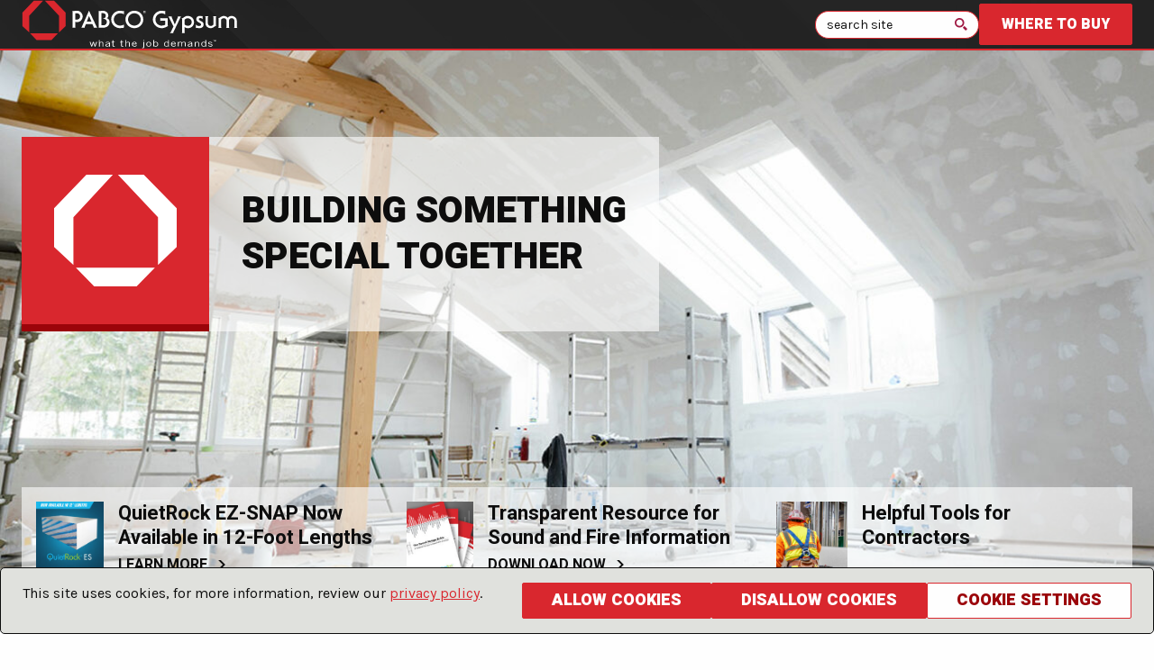

--- FILE ---
content_type: text/html; charset=UTF-8
request_url: https://pabcogypsum.com/about/newsroom/dealers/capitol-materials-inc-birmingham/
body_size: 11799
content:
<!DOCTYPE html>
<html class="no-js" lang="en-us" prefix="og: http://ogp.me/ns#">
<head>
	<title>what the job demands | PABCO Gypsum</title>
<meta name='robots' content='max-image-preview:large' />
	<style>img:is([sizes="auto" i], [sizes^="auto," i]) { contain-intrinsic-size: 3000px 1500px }</style>
	<meta name="description" content="For five decades, PABCO® Gypsum has delivered exceptional customer service and high-performing gypsum panel products across North America. As a family-owned and operated enterprise, PABCO Gypsum provides a diverse range of gypsum wallboard solutions that cater to various requirements, from dampness and fire control to noise reduction and weather resilience. The product line includes the industry&#039;s original and most advanced sound-reducing drywall, QuietRock®." /><link rel="canonical" href="https://pabcogypsum.com/" />
<meta property="og:type" content="article" /><meta property="og:title" content="Home | PABCO Gypsum" /><meta property="og:description" content="PABCO® Gypsum offers more than ordinary drywall, as it provides DRYWALL THAT SURPASSES YOUR ANTICIPATIONS. It is a consistent and almost faultless product…" /><meta property="og:url" content="https://pabcogypsum.com/" /><meta name="twitter:card" content="summary" /><meta name="twitter:title" content="Home | PABCO Gypsum" /><meta name="twitter:description" content="PABCO® Gypsum offers more than ordinary drywall, as it provides DRYWALL THAT SURPASSES YOUR ANTICIPATIONS. It is a consistent and almost faultless product…" /><link rel='dns-prefetch' href='//fonts.googleapis.com' />
<style id='classic-theme-styles-inline-css' type='text/css'>
/*! This file is auto-generated */
.wp-block-button__link{color:#fff;background-color:#32373c;border-radius:9999px;box-shadow:none;text-decoration:none;padding:calc(.667em + 2px) calc(1.333em + 2px);font-size:1.125em}.wp-block-file__button{background:#32373c;color:#fff;text-decoration:none}
</style>
<style id='global-styles-inline-css' type='text/css'>
:root{--wp--preset--aspect-ratio--square: 1;--wp--preset--aspect-ratio--4-3: 4/3;--wp--preset--aspect-ratio--3-4: 3/4;--wp--preset--aspect-ratio--3-2: 3/2;--wp--preset--aspect-ratio--2-3: 2/3;--wp--preset--aspect-ratio--16-9: 16/9;--wp--preset--aspect-ratio--9-16: 9/16;--wp--preset--color--black: #000000;--wp--preset--color--cyan-bluish-gray: #abb8c3;--wp--preset--color--white: #ffffff;--wp--preset--color--pale-pink: #f78da7;--wp--preset--color--vivid-red: #cf2e2e;--wp--preset--color--luminous-vivid-orange: #ff6900;--wp--preset--color--luminous-vivid-amber: #fcb900;--wp--preset--color--light-green-cyan: #7bdcb5;--wp--preset--color--vivid-green-cyan: #00d084;--wp--preset--color--pale-cyan-blue: #8ed1fc;--wp--preset--color--vivid-cyan-blue: #0693e3;--wp--preset--color--vivid-purple: #9b51e0;--wp--preset--gradient--vivid-cyan-blue-to-vivid-purple: linear-gradient(135deg,rgba(6,147,227,1) 0%,rgb(155,81,224) 100%);--wp--preset--gradient--light-green-cyan-to-vivid-green-cyan: linear-gradient(135deg,rgb(122,220,180) 0%,rgb(0,208,130) 100%);--wp--preset--gradient--luminous-vivid-amber-to-luminous-vivid-orange: linear-gradient(135deg,rgba(252,185,0,1) 0%,rgba(255,105,0,1) 100%);--wp--preset--gradient--luminous-vivid-orange-to-vivid-red: linear-gradient(135deg,rgba(255,105,0,1) 0%,rgb(207,46,46) 100%);--wp--preset--gradient--very-light-gray-to-cyan-bluish-gray: linear-gradient(135deg,rgb(238,238,238) 0%,rgb(169,184,195) 100%);--wp--preset--gradient--cool-to-warm-spectrum: linear-gradient(135deg,rgb(74,234,220) 0%,rgb(151,120,209) 20%,rgb(207,42,186) 40%,rgb(238,44,130) 60%,rgb(251,105,98) 80%,rgb(254,248,76) 100%);--wp--preset--gradient--blush-light-purple: linear-gradient(135deg,rgb(255,206,236) 0%,rgb(152,150,240) 100%);--wp--preset--gradient--blush-bordeaux: linear-gradient(135deg,rgb(254,205,165) 0%,rgb(254,45,45) 50%,rgb(107,0,62) 100%);--wp--preset--gradient--luminous-dusk: linear-gradient(135deg,rgb(255,203,112) 0%,rgb(199,81,192) 50%,rgb(65,88,208) 100%);--wp--preset--gradient--pale-ocean: linear-gradient(135deg,rgb(255,245,203) 0%,rgb(182,227,212) 50%,rgb(51,167,181) 100%);--wp--preset--gradient--electric-grass: linear-gradient(135deg,rgb(202,248,128) 0%,rgb(113,206,126) 100%);--wp--preset--gradient--midnight: linear-gradient(135deg,rgb(2,3,129) 0%,rgb(40,116,252) 100%);--wp--preset--font-size--small: 13px;--wp--preset--font-size--medium: 20px;--wp--preset--font-size--large: 36px;--wp--preset--font-size--x-large: 42px;--wp--preset--spacing--20: 0.44rem;--wp--preset--spacing--30: 0.67rem;--wp--preset--spacing--40: 1rem;--wp--preset--spacing--50: 1.5rem;--wp--preset--spacing--60: 2.25rem;--wp--preset--spacing--70: 3.38rem;--wp--preset--spacing--80: 5.06rem;--wp--preset--shadow--natural: 6px 6px 9px rgba(0, 0, 0, 0.2);--wp--preset--shadow--deep: 12px 12px 50px rgba(0, 0, 0, 0.4);--wp--preset--shadow--sharp: 6px 6px 0px rgba(0, 0, 0, 0.2);--wp--preset--shadow--outlined: 6px 6px 0px -3px rgba(255, 255, 255, 1), 6px 6px rgba(0, 0, 0, 1);--wp--preset--shadow--crisp: 6px 6px 0px rgba(0, 0, 0, 1);}:where(.is-layout-flex){gap: 0.5em;}:where(.is-layout-grid){gap: 0.5em;}body .is-layout-flex{display: flex;}.is-layout-flex{flex-wrap: wrap;align-items: center;}.is-layout-flex > :is(*, div){margin: 0;}body .is-layout-grid{display: grid;}.is-layout-grid > :is(*, div){margin: 0;}:where(.wp-block-columns.is-layout-flex){gap: 2em;}:where(.wp-block-columns.is-layout-grid){gap: 2em;}:where(.wp-block-post-template.is-layout-flex){gap: 1.25em;}:where(.wp-block-post-template.is-layout-grid){gap: 1.25em;}.has-black-color{color: var(--wp--preset--color--black) !important;}.has-cyan-bluish-gray-color{color: var(--wp--preset--color--cyan-bluish-gray) !important;}.has-white-color{color: var(--wp--preset--color--white) !important;}.has-pale-pink-color{color: var(--wp--preset--color--pale-pink) !important;}.has-vivid-red-color{color: var(--wp--preset--color--vivid-red) !important;}.has-luminous-vivid-orange-color{color: var(--wp--preset--color--luminous-vivid-orange) !important;}.has-luminous-vivid-amber-color{color: var(--wp--preset--color--luminous-vivid-amber) !important;}.has-light-green-cyan-color{color: var(--wp--preset--color--light-green-cyan) !important;}.has-vivid-green-cyan-color{color: var(--wp--preset--color--vivid-green-cyan) !important;}.has-pale-cyan-blue-color{color: var(--wp--preset--color--pale-cyan-blue) !important;}.has-vivid-cyan-blue-color{color: var(--wp--preset--color--vivid-cyan-blue) !important;}.has-vivid-purple-color{color: var(--wp--preset--color--vivid-purple) !important;}.has-black-background-color{background-color: var(--wp--preset--color--black) !important;}.has-cyan-bluish-gray-background-color{background-color: var(--wp--preset--color--cyan-bluish-gray) !important;}.has-white-background-color{background-color: var(--wp--preset--color--white) !important;}.has-pale-pink-background-color{background-color: var(--wp--preset--color--pale-pink) !important;}.has-vivid-red-background-color{background-color: var(--wp--preset--color--vivid-red) !important;}.has-luminous-vivid-orange-background-color{background-color: var(--wp--preset--color--luminous-vivid-orange) !important;}.has-luminous-vivid-amber-background-color{background-color: var(--wp--preset--color--luminous-vivid-amber) !important;}.has-light-green-cyan-background-color{background-color: var(--wp--preset--color--light-green-cyan) !important;}.has-vivid-green-cyan-background-color{background-color: var(--wp--preset--color--vivid-green-cyan) !important;}.has-pale-cyan-blue-background-color{background-color: var(--wp--preset--color--pale-cyan-blue) !important;}.has-vivid-cyan-blue-background-color{background-color: var(--wp--preset--color--vivid-cyan-blue) !important;}.has-vivid-purple-background-color{background-color: var(--wp--preset--color--vivid-purple) !important;}.has-black-border-color{border-color: var(--wp--preset--color--black) !important;}.has-cyan-bluish-gray-border-color{border-color: var(--wp--preset--color--cyan-bluish-gray) !important;}.has-white-border-color{border-color: var(--wp--preset--color--white) !important;}.has-pale-pink-border-color{border-color: var(--wp--preset--color--pale-pink) !important;}.has-vivid-red-border-color{border-color: var(--wp--preset--color--vivid-red) !important;}.has-luminous-vivid-orange-border-color{border-color: var(--wp--preset--color--luminous-vivid-orange) !important;}.has-luminous-vivid-amber-border-color{border-color: var(--wp--preset--color--luminous-vivid-amber) !important;}.has-light-green-cyan-border-color{border-color: var(--wp--preset--color--light-green-cyan) !important;}.has-vivid-green-cyan-border-color{border-color: var(--wp--preset--color--vivid-green-cyan) !important;}.has-pale-cyan-blue-border-color{border-color: var(--wp--preset--color--pale-cyan-blue) !important;}.has-vivid-cyan-blue-border-color{border-color: var(--wp--preset--color--vivid-cyan-blue) !important;}.has-vivid-purple-border-color{border-color: var(--wp--preset--color--vivid-purple) !important;}.has-vivid-cyan-blue-to-vivid-purple-gradient-background{background: var(--wp--preset--gradient--vivid-cyan-blue-to-vivid-purple) !important;}.has-light-green-cyan-to-vivid-green-cyan-gradient-background{background: var(--wp--preset--gradient--light-green-cyan-to-vivid-green-cyan) !important;}.has-luminous-vivid-amber-to-luminous-vivid-orange-gradient-background{background: var(--wp--preset--gradient--luminous-vivid-amber-to-luminous-vivid-orange) !important;}.has-luminous-vivid-orange-to-vivid-red-gradient-background{background: var(--wp--preset--gradient--luminous-vivid-orange-to-vivid-red) !important;}.has-very-light-gray-to-cyan-bluish-gray-gradient-background{background: var(--wp--preset--gradient--very-light-gray-to-cyan-bluish-gray) !important;}.has-cool-to-warm-spectrum-gradient-background{background: var(--wp--preset--gradient--cool-to-warm-spectrum) !important;}.has-blush-light-purple-gradient-background{background: var(--wp--preset--gradient--blush-light-purple) !important;}.has-blush-bordeaux-gradient-background{background: var(--wp--preset--gradient--blush-bordeaux) !important;}.has-luminous-dusk-gradient-background{background: var(--wp--preset--gradient--luminous-dusk) !important;}.has-pale-ocean-gradient-background{background: var(--wp--preset--gradient--pale-ocean) !important;}.has-electric-grass-gradient-background{background: var(--wp--preset--gradient--electric-grass) !important;}.has-midnight-gradient-background{background: var(--wp--preset--gradient--midnight) !important;}.has-small-font-size{font-size: var(--wp--preset--font-size--small) !important;}.has-medium-font-size{font-size: var(--wp--preset--font-size--medium) !important;}.has-large-font-size{font-size: var(--wp--preset--font-size--large) !important;}.has-x-large-font-size{font-size: var(--wp--preset--font-size--x-large) !important;}
:where(.wp-block-post-template.is-layout-flex){gap: 1.25em;}:where(.wp-block-post-template.is-layout-grid){gap: 1.25em;}
:where(.wp-block-columns.is-layout-flex){gap: 2em;}:where(.wp-block-columns.is-layout-grid){gap: 2em;}
:root :where(.wp-block-pullquote){font-size: 1.5em;line-height: 1.6;}
</style>
<link rel='stylesheet' id='site-styles-css' href='https://pabcogypsum.com/assets/dist/app.min.css?ver=1761103813' type='text/css' media='all' />
<link href="https://fonts.googleapis.com/css2?family=Heebo:wght@300;400;700;900&#038;family=Karla:wght@300;400;700&#038;display=swap" rel="preload" as="style" crossorigin="anonymous">
<link rel='stylesheet' id='font-family-1-css' href='https://fonts.googleapis.com/css2?family=Heebo:wght@300;400;700;900&#038;family=Karla:wght@300;400;700&#038;display=swap' type='text/css' media='all' />
<link rel='shortlink' href='https://pabcogypsum.com/' />
<link rel="preconnect" href="https://fonts.gstatic.com"><link rel="icon" href="https://pabcogypsum.com/cms/resources/media/2022/10/favicon-175x175.png" sizes="32x32" />
<link rel="icon" href="https://pabcogypsum.com/cms/resources/media/2022/10/favicon-360x360.png" sizes="192x192" />
<link rel="apple-touch-icon" href="https://pabcogypsum.com/cms/resources/media/2022/10/favicon-360x360.png" />
<meta name="msapplication-TileImage" content="https://pabcogypsum.com/cms/resources/media/2022/10/favicon-360x360.png" />

	<script type="text/javascript">
	document.getElementsByTagName('html')[0].classList.remove('no-js')
</script>

<meta name="viewport" content="width=device-width, initial-scale=1">



<meta name="pinterest-rich-pin" content="false">


	<script type="text/javascript">
piAId = '911822';
piCId = '2263';
piHostname = 'pi.pardot.com';

(function() {
	function async_load(){
		var s = document.createElement('script'); s.type = 'text/javascript';
		s.src = ('https:' == document.location.protocol ? 'https://pi' : 'http://cdn') + '.pardot.com/pd.js';
		var c = document.getElementsByTagName('script')[0]; c.parentNode.insertBefore(s, c);
	}
	if(window.attachEvent) { window.attachEvent('onload', async_load); }
	else { window.addEventListener('load', async_load, false); }
})();
</script>
</head>

<body class="home wp-singular page-template-default page page-id-4 wp-theme-lform wp-child-theme-project">
<noscript><iframe
				src="//www.googletagmanager.com/ns.html?id=GTM-MJTXNS"
				height="0"
				width="0"
				style="display:none;visibility:hidden"
				loading="lazy"
			></iframe></noscript><script async defer>
			(function(w, d, s, l, i){
				w[l] = w[l] || [];
				w[l].push({
					'gtm.start': new Date().getTime(),
					event: 'gtm.js',
				});
				var f = d.getElementsByTagName(s)[0],
					j = d.createElement(s),
					dl = l !== 'dataLayer' ? '&l=' + l : '';
				j.async = true;
				j.src = '//www.googletagmanager.com/gtm.js?id=' + i + dl;
				f.parentNode.insertBefore(j, f);
			})(window, document, 'script', 'dataLayer', 'GTM-MJTXNS');
		</script>


<header id="site-header" class="site-header" data-name="site-header">
	<section class="container">
		<figure class="site-logo">
			<a href="https://pabcogypsum.com" class="logo-link"><img src="https://pabcogypsum.com/assets/img/logo.svg" alt="PABCO Gypsum" height="54" width="300"></a>
		</figure>
		<article class="gap-4 xsm:gap-8 flex flex-col xsm:flex-row justify-end items-center">
			<div id="main-nav-area" class="main-nav-area nav-area js-main-navigation">
				<nav id="nav-main" class="main-nav js-navigation"><ul data-lvl="0" class="nav-lvl-0 no-bullet " data-drilldown><li class="nav-item lvl-0 nav-6 nav-products has-submenu js-has-submenu" data-lvl="0"><details class="nav-disclosure js-nav-disclosure"><summary class="nav-link js-nav-link" data-lvl="0">Products</summary><ul class="no-bullet submenu js-submenu nav-lvl-1" data-lvl="1"><li class="nav-item lvl-1 nav-1014 nav-all-products" data-lvl="1"><a class="nav-link js-nav-link" href="https://pabcogypsum.com/products/" data-lvl="1">All Products</a></li><li class="nav-item lvl-1 nav-1005 nav-abuse-amp-impact-resistance" data-lvl="1"><a class="nav-link js-nav-link" href="https://pabcogypsum.com/products/categories/impact-abuse-resistant-gypsum-panels/" data-lvl="1">Abuse &amp; Impact Resistance</a></li><li class="nav-item lvl-1 nav-1006 nav-ceiling-board" data-lvl="1"><a class="nav-link js-nav-link" href="https://pabcogypsum.com/products/categories/gypsum-ceiling-panels/" data-lvl="1">Ceiling Board</a></li><li class="nav-item lvl-1 nav-1007 nav-exterior-amp-exposure-resistance" data-lvl="1"><a class="nav-link js-nav-link" href="https://pabcogypsum.com/products/categories/exterior-exposure-resistant-panels/" data-lvl="1">Exterior &amp; Exposure Resistance</a></li><li class="nav-item lvl-1 nav-1008 nav-fire-resistance" data-lvl="1"><a class="nav-link js-nav-link" href="https://pabcogypsum.com/products/categories/fire-resistant-drywall-panels/" data-lvl="1">Fire Resistance</a></li><li class="nav-item lvl-1 nav-1009 nav-interior-amp-exterior-glass-mat" data-lvl="1"><a class="nav-link js-nav-link" href="https://pabcogypsum.com/products/categories/glass-mat-gypsum-panels/" data-lvl="1">Interior &amp; Exterior Glass Mat</a></li><li class="nav-item lvl-1 nav-1010 nav-mold-amp-moisture-protection" data-lvl="1"><a class="nav-link js-nav-link" href="https://pabcogypsum.com/products/categories/mold-moisture-resistant-gypsum-panels/" data-lvl="1">Mold &amp; Moisture Protection</a></li><li class="nav-item lvl-1 nav-1011 nav-regular-interior" data-lvl="1"><a class="nav-link js-nav-link" href="https://pabcogypsum.com/products/categories/regular-interior-gypsum-panels/" data-lvl="1">Regular Interior</a></li><li class="nav-item lvl-1 nav-1012 nav-shaftliners" data-lvl="1"><a class="nav-link js-nav-link" href="https://pabcogypsum.com/products/categories/shaftliner-panels/" data-lvl="1">Shaftliners</a></li><li class="nav-item lvl-1 nav-1013 nav-sound-control" data-lvl="1"><a class="nav-link js-nav-link" href="https://pabcogypsum.com/products/categories/sound-attenuation-products/" data-lvl="1">Sound Control</a></li><li class="nav-item lvl-1 nav-3511 nav-sound-control-accessories" data-lvl="1"><a class="nav-link js-nav-link" href="https://pabcogypsum.com/products/categories/sound-control-accessories/" data-lvl="1">Sound Control Accessories</a></li></ul></details></li><li class="nav-item lvl-0 nav-9 nav-quietrock" data-lvl="0"><a class="nav-link js-nav-link" href="https://pabcogypsum.com/quietrock/" data-lvl="0">QuietRock</a></li><li class="nav-item lvl-0 nav-11 nav-resources has-submenu js-has-submenu" data-lvl="0"><details class="nav-disclosure js-nav-disclosure"><summary class="nav-link js-nav-link" data-lvl="0">Resources</summary><ul class="no-bullet submenu js-submenu nav-lvl-1" data-lvl="1"><li class="nav-item lvl-1 nav-13 nav-project-showcase" data-lvl="1"><a class="nav-link js-nav-link" href="https://pabcogypsum.com/resources/project-showcase/" data-lvl="1">Project Showcase</a></li><li class="nav-item lvl-1 nav-15 nav-document-library" data-lvl="1"><a class="nav-link js-nav-link" href="https://pabcogypsum.com/resources/document-library/" data-lvl="1">Document Library</a></li><li class="nav-item lvl-1 nav-19 nav-tools-for-architects" data-lvl="1"><a class="nav-link js-nav-link" href="https://pabcogypsum.com/resources/tools-for-architects/" data-lvl="1">Tools For Architects</a></li><li class="nav-item lvl-1 nav-21 nav-tools-for-contractors" data-lvl="1"><a class="nav-link js-nav-link" href="https://pabcogypsum.com/resources/tools-for-contractors/" data-lvl="1">Tools For Contractors</a></li><li class="nav-item lvl-1 nav-1314 nav-video-gallery" data-lvl="1"><a class="nav-link js-nav-link" href="https://pabcogypsum.com/resources/videos/" data-lvl="1">Video Gallery</a></li><li class="nav-item lvl-1 nav-3021 nav-sound-assembly-tool" data-lvl="1"><a class="nav-link js-nav-link" href="https://pabcogypsum.com/resources/sound-control-assembly-selector/" data-lvl="1">Sound Assembly Tool</a></li><li class="nav-item lvl-1 nav-2763 nav-submittal-creator" data-lvl="1"><a class="nav-link js-nav-link" href="https://pabcogypsum.com/resources/submittal-creator/" data-lvl="1">Submittal Creator</a></li><li class="nav-item lvl-1 nav-23 nav-faqs" data-lvl="1"><a class="nav-link js-nav-link" href="https://pabcogypsum.com/resources/faqs/" data-lvl="1">FAQs</a></li></ul></details></li><li class="nav-item lvl-0 nav-30 nav-about has-submenu js-has-submenu" data-lvl="0"><details class="nav-disclosure js-nav-disclosure"><summary class="nav-link js-nav-link" data-lvl="0">About</summary><ul class="no-bullet submenu js-submenu nav-lvl-1" data-lvl="1"><li class="nav-item lvl-1 nav-33 nav-why-pabco-gypsum" data-lvl="1"><a class="nav-link js-nav-link" href="https://pabcogypsum.com/about/why-pabco-gypsum/" data-lvl="1">Why PABCO Gypsum</a></li><li class="nav-item lvl-1 nav-35 nav-company-information" data-lvl="1"><a class="nav-link js-nav-link" href="https://pabcogypsum.com/about/company-information/" data-lvl="1">Company Information</a></li><li class="nav-item lvl-1 nav-39 nav-sustainability" data-lvl="1"><a class="nav-link js-nav-link" href="https://pabcogypsum.com/about/sustainability/" data-lvl="1">Sustainability</a></li><li class="nav-item lvl-1 nav-41 nav-newsroom" data-lvl="1"><a class="nav-link js-nav-link" href="https://pabcogypsum.com/about/newsroom/" data-lvl="1">Newsroom</a></li></ul></details></li><li class="nav-item lvl-0 nav-3025 nav-careers" data-lvl="0"><a class="nav-link js-nav-link" target="_blank" href="https://www.buildingproductscareers.com/PABCO/go/PABCO-building-products%2C-LLC/4098400/" data-lvl="0">Careers</a></li><li class="nav-item lvl-0 nav-45 nav-contact" data-lvl="0"><a class="nav-link js-nav-link" href="https://pabcogypsum.com/contact/" data-lvl="0">Contact</a></li></ul></nav>
			</div>

			<form action="https://pabcogypsum.com//" class="header-search-area" method="get" role="search">
				<label class="sr-only" for="s">Search</label>
				<input class="search-input" id="s" type="search" name="s" placeholder="search site"/>
				<button type="submit" class="search-button">
					<?xml version="1.0" encoding="UTF-8"?><svg id="art" xmlns="http://www.w3.org/2000/svg" viewBox="0 0 14 14"><defs><style>.a{fill:#a01b44;}</style></defs><path class="a" d="M8.90869,10.8185l1.90913-1.90925,3.18218,3.18238-1.91001,1.90837-3.1813-3.1815Zm1.59065-5.5685C10.49934,2.35051,8.14899,0,5.24967,0S0,2.35051,0,5.25s2.35036,5.25,5.24967,5.25,5.24967-2.35051,5.24967-5.25Zm-5.24967,3.5c-1.93013,0-3.49978-1.56975-3.49978-3.5S3.31954,1.75,5.24967,1.75s3.49978,1.56975,3.49978,3.5-1.56965,3.5-3.49978,3.5Z"/></svg>

				</button>
			</form>

			<a class="button button-md inline-block" href=/dealer-locator/>
				Where to Buy
			</a>
		</article>
	</section>
</header>

<main id="site-main" class="site-main site-content flex flex-col ">
		    <div class="mb-16">
        <header class="home-hero  bg-grey-700" style="background-image: url(https://pabcogypsum.com/cms/resources/media/2023/03/PABCO_PG_home_hero_1900x700px-2-1700x620.jpg);background-image: image-set(url(&#039;https://pabcogypsum.com/cms/resources/media/2023/03/PABCO_PG_home_hero_1900x700px-2-1700x620.jpg&#039;) 0.5x, url(&#039;https://pabcogypsum.com/cms/resources/media/2023/03/PABCO_PG_home_hero_1900x700px-2-1700x620.jpg&#039;) 1x, url(&#039;https://pabcogypsum.com/cms/resources/media/2023/03/PABCO_PG_home_hero_1900x700px-2.jpg&#039;) 1.5x, url(&#039;https://pabcogypsum.com/cms/resources/media/2023/03/PABCO_PG_home_hero_1900x700px-2.jpg&#039;) 2x);background-image: -webkit-image-set(url(&#039;https://pabcogypsum.com/cms/resources/media/2023/03/PABCO_PG_home_hero_1900x700px-2-1700x620.jpg&#039;) 0.5x, url(&#039;https://pabcogypsum.com/cms/resources/media/2023/03/PABCO_PG_home_hero_1900x700px-2-1700x620.jpg&#039;) 1x, url(&#039;https://pabcogypsum.com/cms/resources/media/2023/03/PABCO_PG_home_hero_1900x700px-2.jpg&#039;) 1.5x, url(&#039;https://pabcogypsum.com/cms/resources/media/2023/03/PABCO_PG_home_hero_1900x700px-2.jpg&#039;) 2x);">
    <div class="container flex flex-col justify-between">
        <h1 class="title-area">
            <span class="title">
                Building Something<br>Special Together
            </span>

            <span class="icon-area ">
                <img width="1" height="1" src="https://pabcogypsum.com/cms/resources/media/2023/03/logomark-pabcogypsum.svg" class="attachment-thumbnail_uncropped size-thumbnail_uncropped" alt="" decoding="async" loading="lazy" style="height: auto; width: 430px" />
            </span>
        </h1>
                    <ul class="directional-list">
                                    <li class="list-item">
                        <a class="directional-hero" href=https://pabcogypsum.com/about/newsroom/quietrock-ez-snap-panels-now-available-in-12-foot-lengths/?utm_campaign=hero_directionals&amp;utm_source=directionals_home&amp;utm_medium=hero_directionals>
            <figure class="image-area">
            <div class="layout">
				<img width="150" height="150" src="https://pabcogypsum.com/cms/resources/media/2025/05/QuietRock_ES_12-foot-board_dir_400x400-200x200.jpg" class="image" alt="" decoding="async" loading="lazy" srcset="https://pabcogypsum.com/cms/resources/media/2025/05/QuietRock_ES_12-foot-board_dir_400x400-200x200.jpg 200w, https://pabcogypsum.com/cms/resources/media/2025/05/QuietRock_ES_12-foot-board_dir_400x400-175x175.jpg 175w, https://pabcogypsum.com/cms/resources/media/2025/05/QuietRock_ES_12-foot-board_dir_400x400.jpg 400w" sizes="auto, (max-width: 150px) 100vw, 150px" />
			</div>
        </figure>
        <div class="flex flex-col">
        <h3 class="font-bold font-subheader leading-tight max-w-[308px] mb-1 text-ms-3">QuietRock EZ-SNAP Now Available in 12-Foot Lengths</h3>
        <p class="read-more read-more-primary">
			Learn More
		</p>
    </div>
</a>
                    </li>
                                    <li class="list-item">
                        <a class="directional-hero" href=https://go.pabcogypsum.com/tsdg?utm_campaign=hero_directionals&amp;utm_source=directionals_home&amp;utm_medium=hero_directionals>
            <figure class="image-area">
            <div class="layout">
				<img width="150" height="150" src="https://pabcogypsum.com/cms/resources/media/2025/06/PABCO_Gypsum_TSDG_2025_Featured_Image_940x530-200x200.jpg" class="image" alt="" decoding="async" loading="lazy" srcset="https://pabcogypsum.com/cms/resources/media/2025/06/PABCO_Gypsum_TSDG_2025_Featured_Image_940x530-200x200.jpg 200w, https://pabcogypsum.com/cms/resources/media/2025/06/PABCO_Gypsum_TSDG_2025_Featured_Image_940x530-175x175.jpg 175w" sizes="auto, (max-width: 150px) 100vw, 150px" />
			</div>
        </figure>
        <div class="flex flex-col">
        <h3 class="font-bold font-subheader leading-tight max-w-[308px] mb-1 text-ms-3">Transparent Resource for Sound and Fire Information</h3>
        <p class="read-more read-more-primary">
			Download Now
		</p>
    </div>
</a>
                    </li>
                                    <li class="list-item">
                        <a class="directional-hero" href=https://pabcogypsum.com/resources/tools-for-contractors/?utm_campaign=hero_directionals&amp;utm_source=directionals_home&amp;utm_medium=hero_directionals>
            <figure class="image-area">
            <div class="layout">
				<img width="150" height="150" src="https://pabcogypsum.com/cms/resources/media/2025/05/Tools-for_Contractors_Dir_400x400-200x200.jpg" class="image" alt="" decoding="async" loading="lazy" srcset="https://pabcogypsum.com/cms/resources/media/2025/05/Tools-for_Contractors_Dir_400x400-200x200.jpg 200w, https://pabcogypsum.com/cms/resources/media/2025/05/Tools-for_Contractors_Dir_400x400-175x175.jpg 175w, https://pabcogypsum.com/cms/resources/media/2025/05/Tools-for_Contractors_Dir_400x400.jpg 400w" sizes="auto, (max-width: 150px) 100vw, 150px" />
			</div>
        </figure>
        <div class="flex flex-col">
        <h3 class="font-bold font-subheader leading-tight max-w-[308px] mb-1 text-ms-3">Helpful Tools for Contractors <br> </h3>
        <p class="read-more read-more-primary">
			Access Now
		</p>
    </div>
</a>
                    </li>
                            </ul>
            </div>
</header>
    </div>

		
	<section class="flex flex-col flex-1 pages-home">
		    <section class="container">
        <article class="mb-16">
            <section class="find-a-dealer-form ">
    <h3 class="title">
        Find a Dealer Near You
    </h3>

    <form class="form items-start lg:items-center" action="/dealer-locator/" method="get">
        <fieldset class="form-section form-section-1 form-section-inputs">
			<legend class="font-bold font-header mb-2 text-white text-ms-3">ENTER A POSTAL CODE OR CITY</legend>
            <div class="form-control-list form-control-list-grid">
                <div class="form-control flex flex-col has-text field-group-name-firstname w-full">
                    <label for="location" class="sr-only">ENTER A POSTAL CODE OR CITY</label>
                    <input class="input " id="location" name="location" required="required" type="text"
                           placeholder="Search by address, city, or zipcode...">
                </div>
            </div>
                            <div class="form-control-list">
                    <div class="form-control flex flex-col has-radio field-group-name-location_type">
                        <label for="location_type" class="label sr-only">Product Type</label>
                        <ul class="radio-area">
                            <li class="radio">
                                <input class="input-radio" checked id="location-type-all" name="location_type" type="radio"
                                       value="">
                                <label for="location-type-all" class="label-radio">All Locations</label>
                            </li>
                            <li class="radio">
                                <input class="input-radio"  id="location-type-pabco" name="location_type" type="radio"
                                       value="PABCO Gypsum">
                                <label for="location-type-pabco" class="label-radio">PABCO Gypsum</label>
                            </li>
                            <li class="radio">
                                <input class="input-radio"  id="location-type-quietrock" name="location_type" type="radio"
                                       value="QuietRock">
                                <label for="location-type-quietrock" class="label-radio">QuietRock</label>
                            </li>
                        </ul>
                    </div>
                </div>
                    </fieldset>

        <button class="button button-dealer  mb-4" type="submit">
            Find a Dealer
        </button>
    </form>
</section>
        </article>

                    <article class="mb-16">
                
<h2 class="section-title">
<span class="top-text">
		    Product Categories
	    </span><span class="sr-only">:&#32;</span><span class="headline">GYPSUM WALLBOARD TO MEET YOUR NEEDS</span></h2>

                                    <div class="max-w-section-lg mb-8 text-ms-2">
                        <p>Whether you need to Quiet® the noise, weather the elements or curb fire, mold or moisture, PABCO Gypsum provides the wallboard that your job demands.</p>
                    </div>
                
                <ul class="gap-12 grid xsm:grid-cols-2 lg:grid-cols-3 js-fade-in">
                                            <li>
                            <a class="directional-overlay-small" href=https://pabcogypsum.com/products/categories/regular-interior-gypsum-panels/>
    <h3 class="title">Regular Interior</h3>
    <figure class="image-area">
        <img width="455" height="300" src="https://pabcogypsum.com/cms/resources/media/2022/10/PABCO_PG_home_Regular_Interior_455x300px.jpg" class="h-full object-cover w-full aspect-square" alt="Regular Interior Products" decoding="async" loading="lazy" srcset="https://pabcogypsum.com/cms/resources/media/2022/10/PABCO_PG_home_Regular_Interior_455x300px.jpg 455w, https://pabcogypsum.com/cms/resources/media/2022/10/PABCO_PG_home_Regular_Interior_455x300px-200x132.jpg 200w" sizes="auto, (max-width: 455px) 100vw, 455px" />
    </figure>
</a>
                        </li>
                                            <li>
                            <a class="directional-overlay-small" href=https://pabcogypsum.com/products/categories/fire-resistant-drywall-panels/>
    <h3 class="title">Fire Resistance</h3>
    <figure class="image-area">
        <img width="455" height="300" src="https://pabcogypsum.com/cms/resources/media/2022/10/PABCO_PG_home_Fire_Control_455x300px.jpg" class="h-full object-cover w-full aspect-square" alt="Fire Control Products" decoding="async" loading="lazy" srcset="https://pabcogypsum.com/cms/resources/media/2022/10/PABCO_PG_home_Fire_Control_455x300px.jpg 455w, https://pabcogypsum.com/cms/resources/media/2022/10/PABCO_PG_home_Fire_Control_455x300px-200x132.jpg 200w" sizes="auto, (max-width: 455px) 100vw, 455px" />
    </figure>
</a>
                        </li>
                                            <li>
                            <a class="directional-overlay-small" href=https://pabcogypsum.com/products/categories/mold-moisture-resistant-gypsum-panels/>
    <h3 class="title">Mold &amp; Moisture Protection</h3>
    <figure class="image-area">
        <img width="455" height="300" src="https://pabcogypsum.com/cms/resources/media/2022/10/PABCO_PG_home_Moisture_Control_455x300px.jpg" class="h-full object-cover w-full aspect-square" alt="" decoding="async" loading="lazy" srcset="https://pabcogypsum.com/cms/resources/media/2022/10/PABCO_PG_home_Moisture_Control_455x300px.jpg 455w, https://pabcogypsum.com/cms/resources/media/2022/10/PABCO_PG_home_Moisture_Control_455x300px-200x132.jpg 200w" sizes="auto, (max-width: 455px) 100vw, 455px" />
    </figure>
</a>
                        </li>
                                            <li>
                            <a class="directional-overlay-small" href=https://pabcogypsum.com/products/categories/gypsum-ceiling-panels/>
    <h3 class="title">Ceiling Board</h3>
    <figure class="image-area">
        <img width="455" height="300" src="https://pabcogypsum.com/cms/resources/media/2023/03/PABCO_PG_home_Ceiling_App_455x300px.jpg" class="h-full object-cover w-full aspect-square" alt="" decoding="async" loading="lazy" srcset="https://pabcogypsum.com/cms/resources/media/2023/03/PABCO_PG_home_Ceiling_App_455x300px.jpg 455w, https://pabcogypsum.com/cms/resources/media/2023/03/PABCO_PG_home_Ceiling_App_455x300px-430x284.jpg 430w" sizes="auto, (max-width: 455px) 100vw, 455px" />
    </figure>
</a>
                        </li>
                                            <li>
                            <a class="directional-overlay-small" href=https://pabcogypsum.com/products/categories/impact-abuse-resistant-gypsum-panels/>
    <h3 class="title">Abuse &amp; Impact Resistance</h3>
    <figure class="image-area">
        <img width="455" height="300" src="https://pabcogypsum.com/cms/resources/media/2022/10/PABCO_PG_home_Impact_Abuse_455x300px.jpg" class="h-full object-cover w-full aspect-square" alt="" decoding="async" loading="lazy" srcset="https://pabcogypsum.com/cms/resources/media/2022/10/PABCO_PG_home_Impact_Abuse_455x300px.jpg 455w, https://pabcogypsum.com/cms/resources/media/2022/10/PABCO_PG_home_Impact_Abuse_455x300px-200x132.jpg 200w" sizes="auto, (max-width: 455px) 100vw, 455px" />
    </figure>
</a>
                        </li>
                                            <li>
                            <a class="directional-overlay-small" href=https://pabcogypsum.com/products/categories/sound-attenuation-products/>
    <h3 class="title">Sound Control</h3>
    <figure class="image-area">
        <img width="455" height="300" src="https://pabcogypsum.com/cms/resources/media/2022/10/PABCO_PG_home_Sound_Control_455x300px.jpg" class="h-full object-cover w-full aspect-square" alt="Sound Control" decoding="async" loading="lazy" srcset="https://pabcogypsum.com/cms/resources/media/2022/10/PABCO_PG_home_Sound_Control_455x300px.jpg 455w, https://pabcogypsum.com/cms/resources/media/2022/10/PABCO_PG_home_Sound_Control_455x300px-200x132.jpg 200w" sizes="auto, (max-width: 455px) 100vw, 455px" />
    </figure>
</a>
                        </li>
                                            <li>
                            <a class="directional-overlay-small" href=https://pabcogypsum.com/products/categories/exterior-exposure-resistant-panels/>
    <h3 class="title">Exterior &amp; Exposure Resistance</h3>
    <figure class="image-area">
        <img width="455" height="300" src="https://pabcogypsum.com/cms/resources/media/2022/10/PABCO_PG_home_Exterior_App_455x300px.jpg" class="h-full object-cover w-full aspect-square" alt="" decoding="async" loading="lazy" srcset="https://pabcogypsum.com/cms/resources/media/2022/10/PABCO_PG_home_Exterior_App_455x300px.jpg 455w, https://pabcogypsum.com/cms/resources/media/2022/10/PABCO_PG_home_Exterior_App_455x300px-200x132.jpg 200w" sizes="auto, (max-width: 455px) 100vw, 455px" />
    </figure>
</a>
                        </li>
                                            <li>
                            <a class="directional-overlay-small" href=https://pabcogypsum.com/products/categories/shaftliner-panels/>
    <h3 class="title">Shaftliners</h3>
    <figure class="image-area">
        <img width="455" height="300" src="https://pabcogypsum.com/cms/resources/media/2022/10/PABCO_PG_home_Shaftliner_App_455x300px.jpg" class="h-full object-cover w-full aspect-square" alt="Shaftliner" decoding="async" loading="lazy" srcset="https://pabcogypsum.com/cms/resources/media/2022/10/PABCO_PG_home_Shaftliner_App_455x300px.jpg 455w, https://pabcogypsum.com/cms/resources/media/2022/10/PABCO_PG_home_Shaftliner_App_455x300px-200x132.jpg 200w" sizes="auto, (max-width: 455px) 100vw, 455px" />
    </figure>
</a>
                        </li>
                                            <li>
                            <a class="directional-overlay-small" href=https://pabcogypsum.com/products/categories/glass-mat-gypsum-panels/>
    <h3 class="title">Interior &amp; Exterior Glass Mat</h3>
    <figure class="image-area">
        <img width="455" height="300" src="https://pabcogypsum.com/cms/resources/media/2022/10/PABCO_PG_home_Glass_Mat_App_455x300px.jpg" class="h-full object-cover w-full aspect-square" alt="" decoding="async" loading="lazy" srcset="https://pabcogypsum.com/cms/resources/media/2022/10/PABCO_PG_home_Glass_Mat_App_455x300px.jpg 455w, https://pabcogypsum.com/cms/resources/media/2022/10/PABCO_PG_home_Glass_Mat_App_455x300px-200x132.jpg 200w" sizes="auto, (max-width: 455px) 100vw, 455px" />
    </figure>
</a>
                        </li>
                                    </ul>
            </article>
        
                    <article class="home-resources-area mb-16">
                
<h2 class="section-title">
<span class="top-text">
		    Resources
	    </span><span class="sr-only">:&#32;</span><span class="headline">HELPFUL TOOLS AND RESOURCES</span></h2>

                
                <ul class="resources-list js-fade-in">
                                            <li class="list-item">
                            <a class="directional-overlay " href=https://pabcogypsum.com/resources/document-library/>
    <h3 class="title">Document Library</h3>
    <img width="700" height="305" src="https://pabcogypsum.com/cms/resources/media/2022/10/PABCO_PG_home_Resources_Docs_700x305px.jpg" class="h-full lg:min-h-[304px] object-cover rounded-sm w-full" alt="Document Library" decoding="async" loading="lazy" srcset="https://pabcogypsum.com/cms/resources/media/2022/10/PABCO_PG_home_Resources_Docs_700x305px.jpg 700w, https://pabcogypsum.com/cms/resources/media/2022/10/PABCO_PG_home_Resources_Docs_700x305px-430x187.jpg 430w" sizes="auto, (max-width: 700px) 100vw, 700px" />
</a>
                        </li>
                                            <li class="list-item">
                            <a class="directional-overlay " href=https://pabcogypsum.com/resources/faqs/>
    <h3 class="title">FAQs</h3>
    <img width="700" height="305" src="https://pabcogypsum.com/cms/resources/media/2022/10/PABCO_PG_home_Resources_FAQs_700x305px.jpg" class="h-full lg:min-h-[304px] object-cover rounded-sm w-full" alt="" decoding="async" loading="lazy" srcset="https://pabcogypsum.com/cms/resources/media/2022/10/PABCO_PG_home_Resources_FAQs_700x305px.jpg 700w, https://pabcogypsum.com/cms/resources/media/2022/10/PABCO_PG_home_Resources_FAQs_700x305px-200x87.jpg 200w" sizes="auto, (max-width: 700px) 100vw, 700px" />
</a>
                        </li>
                                            <li class="list-item">
                            <a class="directional-overlay " href=https://pabcogypsum.com/resources/project-showcase/>
    <h3 class="title">Project Showcase</h3>
    <img width="700" height="305" src="https://pabcogypsum.com/cms/resources/media/2022/10/PABCO_PG_home_Resources_700x305px.jpg" class="h-full lg:min-h-[304px] object-cover rounded-sm w-full" alt="Project Showcase" decoding="async" loading="lazy" srcset="https://pabcogypsum.com/cms/resources/media/2022/10/PABCO_PG_home_Resources_700x305px.jpg 700w, https://pabcogypsum.com/cms/resources/media/2022/10/PABCO_PG_home_Resources_700x305px-200x87.jpg 200w" sizes="auto, (max-width: 700px) 100vw, 700px" />
</a>
                        </li>
                                            <li class="list-item">
                            <a class="directional-overlay " href=https://pabcogypsum.com/resources/tools-for-architects/>
    <h3 class="title">Tools for Architects</h3>
    <img width="700" height="305" src="https://pabcogypsum.com/cms/resources/media/2022/10/PABCO_PG_home_Resources_Tools_Arch_700x305px.jpg" class="h-full lg:min-h-[304px] object-cover rounded-sm w-full" alt="Tools for Architects" decoding="async" loading="lazy" srcset="https://pabcogypsum.com/cms/resources/media/2022/10/PABCO_PG_home_Resources_Tools_Arch_700x305px.jpg 700w, https://pabcogypsum.com/cms/resources/media/2022/10/PABCO_PG_home_Resources_Tools_Arch_700x305px-430x187.jpg 430w" sizes="auto, (max-width: 700px) 100vw, 700px" />
</a>
                        </li>
                                            <li class="list-item">
                            <a class="directional-overlay " href=https://pabcogypsum.com/resources/tools-for-contractors/>
    <h3 class="title">Tools for Contractors</h3>
    <img width="700" height="305" src="https://pabcogypsum.com/cms/resources/media/2022/10/PABCO_PG_home_Resources__Cont_Tools_700x305px.jpg" class="h-full lg:min-h-[304px] object-cover rounded-sm w-full" alt="Tools for Contractors" decoding="async" loading="lazy" srcset="https://pabcogypsum.com/cms/resources/media/2022/10/PABCO_PG_home_Resources__Cont_Tools_700x305px.jpg 700w, https://pabcogypsum.com/cms/resources/media/2022/10/PABCO_PG_home_Resources__Cont_Tools_700x305px-200x87.jpg 200w" sizes="auto, (max-width: 700px) 100vw, 700px" />
</a>
                        </li>
                                    </ul>
            </article>
        
        			<article class="home-seo-area mb-16">
	<section class="content-area">
		<div class="layout">
			
<h2 class="section-title small">
<span class="top-text">
		    WALLBOARD
	    </span><span class="sr-only">:&#32;</span><span class="headline">BUILDING SOMETHING SPECIAL – TOGETHER </span></h2>

							<div class="max-w-section-sm mb-8 text-ms-2">
					<!--StartFragment--><p><!--StartFragment-->For nearly 50 years, PABCO Gypsum has been providing high performing gypsum panel products throughout North America. Family owned and operated from the beginning, PABCO is committed to building a culture of caring focused on people, relationships, and communities. We’re building excellence through people so we can provide the service and technical support our customers expect. We’re building long term meaningful relationships with customers based on mutual trust and respect. We’re building stronger communities by focusing on the environment, our customer needs, industry partners and the community at large.<!--EndFragment--></p>
<!--EndFragment-->
				</div>
			
			<a class="button button-lg" href=https://pabcogypsum.com/about/newsroom/building-something-special-together-people-relationships-communities/>Discover how our culture benefits our customers</a>
		</div>
	</section>
	<img width="940" height="530" src="https://pabcogypsum.com/cms/resources/media/2024/01/PABCO_LBSST_940x530px-1.jpg" class="image" alt="" decoding="async" loading="lazy" srcset="https://pabcogypsum.com/cms/resources/media/2024/01/PABCO_LBSST_940x530px-1.jpg 940w, https://pabcogypsum.com/cms/resources/media/2024/01/PABCO_LBSST_940x530px-1-768x433.jpg 768w, https://pabcogypsum.com/cms/resources/media/2024/01/PABCO_LBSST_940x530px-1-430x242.jpg 430w" sizes="auto, (max-width: 940px) 100vw, 940px" />
</article>
        
                    <article class="mb-16">
                
<h2 class="section-title">
<span class="top-text">
		    Featured News & Articles
	    </span></h2>

                <ul class="grid grid-cols-1 md:grid-cols-2 gap-6 xl:grid-cols-3">
			<a class="blog-post blog-post-lg js-fade-in" href=https://pabcogypsum.com/about/newsroom/passion-and-teamwork-drive-the-success-of-image-drywall/>
	<header class="order-2">
		<time class="time" datetime="2024-05-23T20:35:28+00:00">
			May 23, 2024
		</time>
		<h3 class="title">
			Passion and Teamwork Drive the Success of Image Drywall
		</h3>
	</header>
	<img width="300" height="171" src="https://pabcogypsum.com/cms/resources/media/2024/05/Image_Drywall_Customer_Story_940x530-700x400.jpg" class="image" alt="" decoding="async" loading="lazy" />
</a>
			<a class="blog-post blog-post-lg js-fade-in" href=https://pabcogypsum.com/about/newsroom/pabco-pro-tip-is-stc-enough-for-top-tier-sound-control-%ef%b8%8f/>
	<header class="order-2">
		<time class="time" datetime="2024-05-13T22:06:49+00:00">
			May 13, 2024
		</time>
		<h3 class="title">
			PABCO PRO Tip: Is STC Enough for Top-Tier Sound Control? ️
		</h3>
	</header>
	<img width="300" height="171" src="https://pabcogypsum.com/cms/resources/media/2024/05/Pro_Tip_Is_STC_ENOUGH_940x530px-700x400.jpg" class="image" alt="" decoding="async" loading="lazy" />
</a>
			<a class="blog-post blog-post-lg js-fade-in" href=https://pabcogypsum.com/about/newsroom/safe-together-because-you-matter/>
	<header class="order-2">
		<time class="time" datetime="2024-05-06T22:34:16+00:00">
			May 6, 2024
		</time>
		<h3 class="title">
			SAFE TOGETHER. Because You Matter.
		</h3>
	</header>
	<img width="300" height="171" src="https://pabcogypsum.com/cms/resources/media/2024/05/Safety-week_post-image-700x400.jpg" class="image" alt="" decoding="async" loading="lazy" />
</a>
	</ul>
            </article>
            </section>

            <section class="home-glossary-area">
            <div class="container">
                
<h2 class="section-title">
<span class="top-text">
		    Website Glossary
	    </span></h2>

                
                <ul class="gap-8 grid list-none xsm:grid-cols-2 md:grid-cols-3 lg:grid-cols-4">
                                            <li>
                            <a class="glossary-term" href="https://pabcogypsum.com/glossary/absorption/">
                                Absorption
                            </a>
                        </li>
                                            <li>
                            <a class="glossary-term" href="https://pabcogypsum.com/glossary/acoustical-sealant/">
                                Acoustical Sealant
                            </a>
                        </li>
                                            <li>
                            <a class="glossary-term" href="https://pabcogypsum.com/glossary/acoustical-treatment/">
                                Acoustical Treatment
                            </a>
                        </li>
                                            <li>
                            <a class="glossary-term" href="https://pabcogypsum.com/glossary/glossary-test-item/">
                                ASTM
                            </a>
                        </li>
                                            <li>
                            <a class="glossary-term" href="https://pabcogypsum.com/glossary/constrained-layer-damping/">
                                Constrained-Layer Damping
                            </a>
                        </li>
                                            <li>
                            <a class="glossary-term" href="https://pabcogypsum.com/glossary/decoupling/">
                                Decoupling
                            </a>
                        </li>
                                            <li>
                            <a class="glossary-term" href="https://pabcogypsum.com/glossary/drywall/">
                                Drywall
                            </a>
                        </li>
                                            <li>
                            <a class="glossary-term" href="https://pabcogypsum.com/glossary/fastener/">
                                Fastener
                            </a>
                        </li>
                                            <li>
                            <a class="glossary-term" href="https://pabcogypsum.com/glossary/fire-resistance-rating/">
                                Fire-Resistance Rating
                            </a>
                        </li>
                                            <li>
                            <a class="glossary-term" href="https://pabcogypsum.com/glossary/flanking/">
                                Flanking
                            </a>
                        </li>
                                            <li>
                            <a class="glossary-term" href="https://pabcogypsum.com/glossary/gauge/">
                                Gauge
                            </a>
                        </li>
                                            <li>
                            <a class="glossary-term" href="https://pabcogypsum.com/glossary/glass-mat-gypsum-panel/">
                                Glass Mat Gypsum Panel
                            </a>
                        </li>
                                    </ul>
            </div>
        </section>
    	</section>

		
	</main>

<footer id="site-footer" class="site-footer">
    <div class="container">
        <section class="top-area">
            <header class="logo-area">
                <a href="https://pabcogypsum.com" class="footer-logo-link"><img src="https://pabcogypsum.com/assets/img/logo.svg" alt="PABCO Gypsum" height="54" width="300"></a>

                	<ul class="social-media-list ">
									<li class="network">
					<a href="https://www.facebook.com/PABCOgypsum/"
						class="icon facebook"
						title="Facebook"
						target="_blank"
						rel="nofollow">
						<img src="/assets/icons/social-media/facebook.svg" alt="facebook icon">
					</a>
				</li>
												<li class="network">
					<a href="https://www.linkedin.com/company/pabco-gypsum"
						class="icon linkedin"
						title="Linkedin"
						target="_blank"
						rel="nofollow">
						<img src="/assets/icons/social-media/linkedin.svg" alt="linkedin icon">
					</a>
				</li>
												<li class="network">
					<a href="https://www.instagram.com/pabco.gypsum/"
						class="icon instagram"
						title="Instagram"
						target="_blank"
						rel="nofollow">
						<img src="/assets/icons/social-media/instagram.svg" alt="instagram icon">
					</a>
				</li>
												<li class="network">
					<a href="https://www.youtube.com/channel/UCLKw0zHldrjgR0h7Ubsr4Pw"
						class="icon youtube"
						title="Youtube"
						target="_blank"
						rel="nofollow">
						<img src="/assets/icons/social-media/youtube.svg" alt="youtube icon">
					</a>
				</li>
						</ul>
            </header>

            <article class="footer-nav-area">
                <nav id="nav-footer_top" class="navigation footer-nav"><ul data-lvl="0" class="nav-lvl-0 no-bullet " data-drilldown><li class="nav-item lvl-0 nav-1239 nav-product-categories has-submenu js-has-submenu" data-lvl="0"><a class="nav-link" href="https://pabcogypsum.com/products/" data-lvl="0">Product Categories</a><ul class="no-bullet submenu js-submenu nav-lvl-1" data-lvl="1"><li class="nav-item lvl-1 nav-1048 nav-abuse-amp-impact-resistance" data-lvl="1"><a class="nav-link" href="https://pabcogypsum.com/products/categories/impact-abuse-resistant-gypsum-panels/" data-lvl="1">Abuse &amp; Impact Resistance</a></li><li class="nav-item lvl-1 nav-1015 nav-ceiling-board" data-lvl="1"><a class="nav-link" href="https://pabcogypsum.com/products/categories/gypsum-ceiling-panels/" data-lvl="1">Ceiling Board</a></li><li class="nav-item lvl-1 nav-1017 nav-fire-resistance" data-lvl="1"><a class="nav-link" href="https://pabcogypsum.com/products/categories/fire-resistant-drywall-panels/" data-lvl="1">Fire Resistance</a></li><li class="nav-item lvl-1 nav-1016 nav-exterior-amp-exposure-resistance" data-lvl="1"><a class="nav-link" href="https://pabcogypsum.com/products/categories/exterior-exposure-resistant-panels/" data-lvl="1">Exterior &amp; Exposure Resistance</a></li><li class="nav-item lvl-1 nav-1049 nav-interior-amp-exterior-glass-mat" data-lvl="1"><a class="nav-link" href="https://pabcogypsum.com/products/categories/glass-mat-gypsum-panels/" data-lvl="1">Interior &amp; Exterior Glass Mat</a></li><li class="nav-item lvl-1 nav-1018 nav-mold-amp-moisture-protection" data-lvl="1"><a class="nav-link" href="https://pabcogypsum.com/products/categories/mold-moisture-resistant-gypsum-panels/" data-lvl="1">Mold &amp; Moisture Protection</a></li><li class="nav-item lvl-1 nav-1019 nav-regular-interior" data-lvl="1"><a class="nav-link" href="https://pabcogypsum.com/products/categories/regular-interior-gypsum-panels/" data-lvl="1">Regular Interior</a></li><li class="nav-item lvl-1 nav-1020 nav-shaftliners" data-lvl="1"><a class="nav-link" href="https://pabcogypsum.com/products/categories/shaftliner-panels/" data-lvl="1">Shaftliners</a></li><li class="nav-item lvl-1 nav-1021 nav-sound-control" data-lvl="1"><a class="nav-link" href="https://pabcogypsum.com/products/categories/sound-attenuation-products/" data-lvl="1">Sound Control</a></li></ul></li><li class="nav-item lvl-0 nav-31 nav-about has-submenu js-has-submenu" data-lvl="0"><a class="nav-link" href="https://pabcogypsum.com/about/" data-lvl="0">About</a><ul class="no-bullet submenu js-submenu nav-lvl-1" data-lvl="1"><li class="nav-item lvl-1 nav-1025 nav-why-pabco-gypsum" data-lvl="1"><a class="nav-link" href="https://pabcogypsum.com/about/why-pabco-gypsum/" data-lvl="1">Why PABCO Gypsum</a></li><li class="nav-item lvl-1 nav-1023 nav-company-information" data-lvl="1"><a class="nav-link" href="https://pabcogypsum.com/about/company-information/" data-lvl="1">Company Information</a></li><li class="nav-item lvl-1 nav-1022 nav-newsroom" data-lvl="1"><a class="nav-link" href="https://pabcogypsum.com/about/newsroom/" data-lvl="1">Newsroom</a></li><li class="nav-item lvl-1 nav-1024 nav-sustainability" data-lvl="1"><a class="nav-link" href="https://pabcogypsum.com/about/sustainability/" data-lvl="1">Sustainability</a></li><li class="nav-item lvl-1 nav-1027 nav-contact" data-lvl="1"><a class="nav-link" href="https://pabcogypsum.com/contact/" data-lvl="1">Contact</a></li></ul></li><li class="nav-item lvl-0 nav-4107 nav-customer-resources has-submenu js-has-submenu" data-lvl="0"><a class="nav-link" href="https://pabcogypsum.com/resources/document-library/" data-lvl="0">Customer Resources</a><ul class="no-bullet submenu js-submenu nav-lvl-1" data-lvl="1"><li class="nav-item lvl-1 nav-1031 nav-project-showcase" data-lvl="1"><a class="nav-link" href="https://pabcogypsum.com/resources/project-showcase/" data-lvl="1">Project Showcase</a></li><li class="nav-item lvl-1 nav-1030 nav-faqs" data-lvl="1"><a class="nav-link" href="https://pabcogypsum.com/resources/faqs/" data-lvl="1">FAQs</a></li><li class="nav-item lvl-1 nav-1029 nav-document-library" data-lvl="1"><a class="nav-link" href="https://pabcogypsum.com/resources/document-library/" data-lvl="1">Document Library</a></li><li class="nav-item lvl-1 nav-1032 nav-tools-for-architects" data-lvl="1"><a class="nav-link" href="https://pabcogypsum.com/resources/tools-for-architects/" data-lvl="1">Tools For Architects</a></li><li class="nav-item lvl-1 nav-1028 nav-dealer-locator" data-lvl="1"><a class="nav-link" href="https://pabcogypsum.com/dealer-locator/" data-lvl="1">Dealer Locator</a></li><li class="nav-item lvl-1 nav-1033 nav-tools-for-contractors" data-lvl="1"><a class="nav-link" href="https://pabcogypsum.com/resources/tools-for-contractors/" data-lvl="1">Tools For Contractors</a></li><li class="nav-item lvl-1 nav-1046 nav-sound-assembly-tool" data-lvl="1"><a class="nav-link" href="https://pabcogypsum.com/resources/sound-control-assembly-selector/" data-lvl="1">Sound Assembly Tool</a></li></ul></li></ul></nav>
            </article>
        </section>
    </div>

    <section class="bottom-area">
        <div class="container">
            <div class="copyright-nav-area">
                <p class="copyright">
                    &copy; 2025 PABCO® Gypsum a division of <a href="https://www.pabcobuildingproducts.com/" target="_blank">PABCO® Building Products, LLC.</a>  ALL RIGHTS RESERVED
                </p>

                <nav id="nav-footer_bottom" class="navigation footer-nav"><ul data-lvl="0" class="nav-lvl-0 no-bullet " data-drilldown><li class="nav-item lvl-0 nav-3591 nav-privacy-policy" data-lvl="0"><a class="nav-link js-nav-link" href="https://pabcogypsum.com/privacy-policy/" data-lvl="0">Privacy Policy</a></li><li class="nav-item lvl-0 nav-3592 nav-terms-of-use" data-lvl="0"><a class="nav-link js-nav-link" href="https://pabcogypsum.com/terms-of-use/" data-lvl="0">Terms of Use</a></li><li class="nav-item lvl-0 nav-48 nav-glossary" data-lvl="0"><a class="nav-link js-nav-link" href="https://pabcogypsum.com/glossary/" data-lvl="0">Glossary</a></li><li class="nav-item lvl-0 nav-62 nav-sitemap" data-lvl="0"><a class="nav-link js-nav-link" href="https://pabcogypsum.com/sitemap/" data-lvl="0">Sitemap</a></li></ul></nav>
            </div>

            <a class="lform-link has-hover-underline has-hover-underline-primary" href="http://www.lform.com" target="_blank">
                LFORM | Manufacturing Web Design
            </a>
        </div>
    </section>
</footer>

<button id="nav-toggle"
	class="nav-toggle js-nav-toggle h-12 w-12 bg-white fixed bottom-0 right-0 mb-4 mr-4 border-2 border-secondary flex justify-center items-center cursor-pointer "
	aria-label="Toggle navigation menu">
	<span class="icon open">
		<svg class="icon-menu fill-secondary h-7 w-7"
			xmlns="http://www.w3.org/2000/svg"
			viewBox="0 0 89 48.09">
			<rect y="20.67" width="89" height="6.75" rx="3"/>
			<rect y="41.33" width="89" height="6.75" rx="3"/>
			<rect width="89" height="6.75" rx="3"/>
		</svg>
	</span>
	<span class="icon close">
		<svg class="icon-close fill-secondary h-7 w-7 hidden"
			xmlns="http://www.w3.org/2000/svg"
			viewBox="0 0 66.67 66.5">
			<rect x="70.89"
				y="29.86"
				width="6.75"
				height="89"
				rx="3"
				transform="translate(-72.49 32.55) rotate(-45)"/>
			<rect x="31.23"
				y="72.27"
				width="89"
				height="6.75"
				rx="3"
				transform="translate(-72.97 33.95) rotate(-45)"/>
		</svg>
	</span>
</button>

<script type="speculationrules">
{"prefetch":[{"source":"document","where":{"and":[{"href_matches":"\/*"},{"not":{"href_matches":["\/cms\/wp-*.php","\/cms\/wp-admin\/*","\/cms\/resources\/media\/*","\/\/cms\/resources\/*","\/\/cms\/resources\/packages\/*","\/\/cms\/resources\/themes\/project\/*","\/\/cms\/resources\/themes\/lform\/*","\/*\\?(.+)"]}},{"not":{"selector_matches":"a[rel~=\"nofollow\"]"}},{"not":{"selector_matches":".no-prefetch, .no-prefetch a"}}]},"eagerness":"conservative"}]}
</script>
<script type="text/javascript" async src="https://pabcogypsum.com/assets/dist/app.min.js?ver=1761103813" id="site-js-js"></script>

	<script type="application/ld+json">{"@context":"http://schema.org","@graph":{"WebPage":{"@type":"WebPage","url":"https://pabcogypsum.com/","name":"Home","inLanguage":"en-US","isPartOf":{"@id":"https://pabcogypsum.com"},"datePublished":"2022-10-21T14:27:34+00:00","dateModified":"2025-11-20T18:49:42+00:00"},"Organization":{"@type":"Organization","address":[{"@type":"PostalAddress","addressLocality":"Las Vegas","addressCountry":"United States","addressRegion":"Nevada","postalCode":"89156","streetAddress":"8000 E Lake Mead Blvd"},{"@type":"PostalAddress","addressLocality":"Newark","addressCountry":"United States","addressRegion":"California","postalCode":"94560","streetAddress":"37851 Cherry Street"},{"@type":"PostalAddress","addressCountry":"United States"},{"@type":"PostalAddress","addressCountry":"United States"},{"@type":"PostalAddress","addressCountry":"United States"},{"@type":"PostalAddress","addressCountry":"United States"},{"@type":"PostalAddress","addressLocality":"Rancho Cordova","addressCountry":"United States","addressRegion":"California","postalCode":"95670","streetAddress":"10811 International Drive"},{"@type":"PostalAddress","addressLocality":"South Gate","addressCountry":"United States","addressRegion":"California","postalCode":"90280","streetAddress":"4301 Firestone Blvd"},{"@type":"PostalAddress","addressLocality":"Tacoma","addressCountry":"United States","addressRegion":"Washington","postalCode":"98421","streetAddress":"1476 Thorne Road"},{"@type":"PostalAddress","addressLocality":"Vernon","addressCountry":"United States","addressRegion":"California","postalCode":"90058","streetAddress":"4460 Pacific Blvd"}],"faxNumber":"+17026436249","logo":"assets/img/logo.svg","name":"PABCO Gypsum","sameAs":["https://www.facebook.com/PABCOgypsum/","https://www.linkedin.com/company/pabco-gypsum","https://www.instagram.com/pabco.gypsum/","https://www.youtube.com/channel/UCLKw0zHldrjgR0h7Ubsr4Pw","https://pabcogypsum.com"],"url":"https://pabcogypsum.com"},"BreadcrumbList":{"@type":"BreadcrumbList","itemListElement":[{"@type":"ListItem","position":1,"item":"https://pabcogypsum.com","name":"Home"}]}}}</script>
	
	<section class="cookie-notice js-cookie-notice fixed w-full bottom-4 z-10">
		<div class="container bg-grey-100 border border-grey-200 drop-shadow flex flex-row flex-wrap gap-6 justify-between px-6 py-4 rounded-[5px]">
			<div class="rich-text text-ms-0">
									<p>
						This site uses cookies, for more information, review our
						<a href="/privacy-policy">privacy policy</a>.
					</p>
							</div>

			<ul>
					
	<form action="https://pabcogypsum.com/cms/wp-admin/admin-post.php" method="post" id="cookie_settings-form" class="">
			
	<input class="input" id="action" name="action" type="hidden" value="cookie_settings_form">


			
	<input class="input" id="redirect" name="redirect" type="hidden" value="https://pabcogypsum.com/about/newsroom/dealers/capitol-materials-inc-birmingham/">



				<div class="flex flex-wrap gap-4 justify-center lg:justify-end">
					<button type="submit" class="button button-lg" value="allow" name="notice">
						Allow Cookies
					</button>
					<button type="submit" class="button button-lg" value="disable" name="notice">
						Disallow Cookies
					</button>
					<a href="https://pabcogypsum.com/cookie-settings/" class="button button-lg button-secondary">
						Cookie Settings
					</a>
				</div>
					</form>

			</ul>
		</div>
	</section>


</body>
</html>


--- FILE ---
content_type: text/css
request_url: https://pabcogypsum.com/assets/dist/app.min.css?ver=1761103813
body_size: 17707
content:
/*!
 * baguetteBox.js
 * @author  feimosi
 * @version 1.11.1
 * @url https://github.com/feimosi/baguetteBox.js
 */#baguetteBox-overlay{display:none;opacity:0;position:fixed;overflow:hidden;top:0;left:0;width:100%;height:100%;z-index:1000000;background-color:#222;background-color:rgba(0,0,0,.8);transition:opacity .5s ease}#baguetteBox-overlay.visible{opacity:1}#baguetteBox-overlay .full-image{display:inline-block;position:relative;width:100%;height:100%;text-align:center}#baguetteBox-overlay .full-image figure{display:inline;margin:0;height:100%}#baguetteBox-overlay .full-image img{display:inline-block;width:auto;height:auto;max-height:100%;max-width:100%;vertical-align:middle;box-shadow:0 0 8px rgba(0,0,0,.6)}#baguetteBox-overlay .full-image figcaption{display:block;position:absolute;bottom:0;width:100%;text-align:center;line-height:1.8;white-space:normal;color:#ccc;background-color:#000;background-color:rgba(0,0,0,.6);font-family:sans-serif}#baguetteBox-overlay .full-image:before{content:"";display:inline-block;height:50%;width:1px;margin-right:-1px}#baguetteBox-slider{position:absolute;left:0;top:0;height:100%;width:100%;white-space:nowrap;transition:left .4s ease,transform .4s ease}#baguetteBox-slider.bounce-from-right{animation:bounceFromRight .4s ease-out}#baguetteBox-slider.bounce-from-left{animation:bounceFromLeft .4s ease-out}@keyframes bounceFromRight{0%,100%{margin-left:0}50%{margin-left:-30px}}@keyframes bounceFromLeft{0%,100%{margin-left:0}50%{margin-left:30px}}.baguetteBox-button#next-button,.baguetteBox-button#previous-button{top:50%;top:calc(50% - 30px);width:44px;height:60px}.baguetteBox-button{position:absolute;cursor:pointer;outline:0;padding:0;margin:0;border:0;border-radius:15%;background-color:#323232;background-color:rgba(50,50,50,.5);color:#ddd;font:1.6em sans-serif;transition:background-color .4s ease}.baguetteBox-button:focus,.baguetteBox-button:hover{background-color:rgba(50,50,50,.9)}.baguetteBox-button#next-button{right:2%}.baguetteBox-button#previous-button{left:2%}.baguetteBox-button#close-button{top:20px;right:2%;right:calc(2% + 6px);width:30px;height:30px}.baguetteBox-button svg{position:absolute;left:0;top:0}.baguetteBox-spinner{width:40px;height:40px;display:inline-block;position:absolute;top:50%;left:50%;margin-top:-20px;margin-left:-20px}.baguetteBox-double-bounce1,.baguetteBox-double-bounce2{width:100%;height:100%;border-radius:50%;background-color:#fff;opacity:.6;position:absolute;top:0;left:0;animation:bounce 2s infinite ease-in-out}.baguetteBox-double-bounce2{animation-delay:-1s}@keyframes bounce{0%,100%{transform:scale(0)}50%{transform:scale(1)}}html{scroll-padding-top:6rem}html [id]{scroll-margin-top:6rem}html body.blog *{scroll-margin-top:9.5rem}.read-more{position:relative;display:inline-flex;align-items:center;font-family:Heebo,sans-serif;font-weight:700;text-transform:uppercase;--tw-text-opacity:1;color:rgba(155,4,10,var(--tw-text-opacity))}.read-more:after{margin-left:.75rem;display:flex;height:10px;width:8px;--tw-bg-opacity:1;background-color:rgba(155,4,10,var(--tw-bg-opacity));--tw-content:'';content:var(--tw-content);-webkit-mask-image:url(/assets/icons/arrow-right.svg);mask-image:url(/assets/icons/arrow-right.svg)}.read-more.read-more-primary{--tw-text-opacity:1;color:rgba(13,13,13,var(--tw-text-opacity))}.read-more.read-more-primary::after{content:var(--tw-content);--tw-bg-opacity:1;background-color:rgba(13,13,13,var(--tw-bg-opacity))}.read-more.product-type-quietrock,.read-more.read-more-secondary{--tw-text-opacity:1;color:rgba(42,120,149,var(--tw-text-opacity))}.read-more.product-type-quietrock::after,.read-more.read-more-secondary::after{content:var(--tw-content);--tw-bg-opacity:1;background-color:rgba(42,120,149,var(--tw-bg-opacity))}.has-hover-underline{position:relative}.has-hover-underline::before{position:absolute;bottom:0;left:0;right:0;height:2px;opacity:0;transition-property:all;transition-timing-function:cubic-bezier(.4,0,.2,1);transition-duration:250ms;--tw-content:'';content:var(--tw-content)}.has-hover-underline:hover::before{content:var(--tw-content);opacity:1}.has-hover-underline:before{background-color:currentColor}.has-hover-underline.has-hover-underline-primary::before{content:var(--tw-content);--tw-bg-opacity:1;background-color:rgba(155,4,10,var(--tw-bg-opacity))}.section-title{margin-bottom:1rem;display:flex;flex-direction:column;font-family:Heebo,sans-serif;text-transform:uppercase}@media (min-width:1024px){.section-title{margin-bottom:2rem}}.section-title .top-text{margin-bottom:.5rem;font-size:1.375rem;text-transform:uppercase}@media (min-width:1024px){.section-title.margin-base{margin-bottom:1rem}}.section-title .headline{max-width:936px;border-bottom-width:8px;--tw-border-opacity:1;border-color:rgba(217,39,46,var(--tw-border-opacity));padding-bottom:.5rem;font-size:1.5625rem;font-weight:900;line-height:1.25}@media (min-width:1280px){.section-title .headline{font-size:1.75rem}}.section-title .bottom-text{font-size:1.5625rem;font-weight:700}.section-title.small .headline{max-width:576px}.section-title.medium .headline{max-width:816px}.section-title.large .headline{max-width:100%;font-size:1.5625rem}@media (min-width:1280px){.section-title.large .headline{font-size:1.75rem}}.section-title.no-border .headline{border-bottom-width:0;padding-bottom:0}.section-title.product-type-quietrock .headline,.section-title.section-title-primary .headline{--tw-border-opacity:1;border-color:rgba(122,184,0,var(--tw-border-opacity))}.section-title.section-title-secondary .headline{--tw-border-opacity:1;border-color:rgba(179,180,181,var(--tw-border-opacity))}.section-title.overline-bold .top-text{font-weight:900}.section-title.headline-small .headline{font-size:1.375rem}@media (min-width:1280px){.section-title.headline-small .headline{font-size:1.5625rem}}.section-title.headline-large .headline{font-size:1.375rem}@media (min-width:1280px){.section-title.headline-large .headline{font-size:2rem}}.section-title.no-border .headline{border:0;padding-bottom:0}.box-learn-more{display:flex;flex-direction:column;border-width:1px;--tw-border-opacity:1;border-color:rgba(179,180,181,var(--tw-border-opacity));padding:1.25rem}@media (min-width:1024px){.box-learn-more{padding-left:3rem;padding-right:3rem;padding-top:2.5rem;padding-bottom:2.5rem}}.box-learn-more.product-type-quietrock .links-list .list-item .link{--tw-border-opacity:1;border-bottom-color:rgba(61,183,228,var(--tw-border-opacity))}.box-learn-more.product-type-quietrock .links-list .list-item .link:hover{--tw-border-opacity:1;border-bottom-color:rgba(13,13,13,var(--tw-border-opacity));--tw-bg-opacity:1;background-color:rgba(61,183,228,var(--tw-bg-opacity));--tw-text-opacity:1;color:rgba(13,13,13,var(--tw-text-opacity))}.box-learn-more.product-type-quietrock .links-list .list-item .link:hover::after{content:var(--tw-content);--tw-bg-opacity:1;background-color:rgba(13,13,13,var(--tw-bg-opacity))}.box-learn-more .title{margin-bottom:1rem;font-family:Heebo,sans-serif;font-size:1.5625rem;font-weight:900;text-transform:uppercase}.box-learn-more .links-list{display:grid;grid-template-columns:repeat(1,minmax(0,1fr));grid-gap:1rem;gap:1rem}.box-learn-more .links-list .list-item .link{position:relative;display:flex;align-items:center;justify-content:space-between;border-top-left-radius:.125rem;border-top-right-radius:.125rem;border-bottom-right-radius:.125rem;border-bottom-left-radius:.125rem;border-bottom-width:4px;--tw-border-opacity:1;border-bottom-color:rgba(155,4,10,var(--tw-border-opacity));--tw-bg-opacity:1;background-color:rgba(224,225,221,var(--tw-bg-opacity));padding-left:1.5rem;padding-right:1.5rem;padding-top:.75rem;padding-bottom:.75rem;font-family:Heebo,sans-serif;font-size:1.125rem;font-weight:900;text-transform:uppercase;--tw-text-opacity:1;color:rgba(13,13,13,var(--tw-text-opacity));transition-property:color,background-color,border-color,text-decoration-color,fill,stroke;transition-timing-function:cubic-bezier(.4,0,.2,1);transition-duration:250ms}@media (min-width:768px){.box-learn-more .links-list .list-item .link{font-size:1.25rem}}@media (min-width:1024px){.box-learn-more .links-list .list-item .link{font-size:1.375rem}}.box-learn-more .links-list .list-item .link:hover{--tw-border-opacity:1;border-bottom-color:rgba(13,13,13,var(--tw-border-opacity));--tw-bg-opacity:1;background-color:rgba(217,39,46,var(--tw-bg-opacity));--tw-text-opacity:1;color:rgba(254,254,254,var(--tw-text-opacity))}.box-learn-more .links-list .list-item .link:hover::after{content:var(--tw-content);--tw-bg-opacity:1;background-color:rgba(254,254,254,var(--tw-bg-opacity))}.box-learn-more .links-list .list-item .link:after{margin-left:8rem;display:flex;height:24px;min-width:20px;--tw-bg-opacity:1;background-color:rgba(13,13,13,var(--tw-bg-opacity));transition-property:color,background-color,border-color,text-decoration-color,fill,stroke;transition-timing-function:cubic-bezier(.4,0,.2,1);transition-duration:250ms;--tw-content:'';content:var(--tw-content);-webkit-mask-image:url(/assets/icons/arrow-right.svg);mask-image:url(/assets/icons/arrow-right.svg);-webkit-mask-repeat:no-repeat;mask-repeat:no-repeat}.box-learn-more .links-list .list-item .link:hover:after{--tw-bg-opacity:1;background-color:rgba(254,254,254,var(--tw-bg-opacity))}.box-learn-more .links-list .list-item.add-to-submittal-creator .link:after{--tw-bg-opacity:1;background-color:rgba(13,13,13,var(--tw-bg-opacity));-webkit-mask-image:url(/assets/icons/plus.svg);mask-image:url(/assets/icons/plus.svg)}.breadcrumbs-area.product-type-quietrock .breadcrumbs .crumb::after{content:var(--tw-content);--tw-bg-opacity:1;background-color:rgba(61,183,228,var(--tw-bg-opacity))}.breadcrumbs-area.product-type-quietrock .breadcrumbs .crumb .crumb-link{--tw-text-opacity:1;color:rgba(61,183,228,var(--tw-text-opacity))}.breadcrumbs-area .breadcrumbs{display:flex;align-items:center;padding-top:1rem;padding-bottom:1rem}.breadcrumbs-area .breadcrumbs .crumb{margin-right:1rem;display:flex;align-items:center}.breadcrumbs-area .breadcrumbs .crumb:first-child{display:none}@media (min-width:640px){.breadcrumbs-area .breadcrumbs .crumb:first-child{display:flex}}.breadcrumbs-area .breadcrumbs .crumb:last-child{margin-right:0;padding-right:0}.breadcrumbs-area .breadcrumbs .crumb:last-child::after{content:var(--tw-content);display:none}.breadcrumbs-area .breadcrumbs .crumb:nth-child(2):not(:last-child){display:none}@media (min-width:500px){.breadcrumbs-area .breadcrumbs .crumb:nth-child(2):not(:last-child){display:flex}}.breadcrumbs-area .breadcrumbs .crumb:after{margin-left:1rem;display:flex;height:10px;width:8px;--tw-bg-opacity:1;background-color:rgba(222,90,95,var(--tw-bg-opacity));--tw-content:'';content:var(--tw-content);-webkit-mask-image:url(/assets/icons/arrow-right.svg);mask-image:url(/assets/icons/arrow-right.svg);-webkit-mask-repeat:no-repeat;mask-repeat:no-repeat}.breadcrumbs-area .breadcrumbs .crumb:last-child .crumb-link{--tw-text-opacity:1;color:rgba(254,254,254,var(--tw-text-opacity))}.breadcrumbs-area .breadcrumbs .crumb .crumb-link{font-family:Heebo,sans-serif;font-size:.875rem;font-weight:700;text-transform:uppercase;--tw-text-opacity:1;color:rgba(222,90,95,var(--tw-text-opacity));transition-property:color,background-color,border-color,text-decoration-color,fill,stroke;transition-timing-function:cubic-bezier(.4,0,.2,1);transition-duration:250ms}.breadcrumbs-area .breadcrumbs .crumb .crumb-link:hover{--tw-text-opacity:1;color:rgba(254,254,254,var(--tw-text-opacity))}.has-logomark{display:inline-flex;height:2.5rem;width:2.5rem;align-items:center;justify-content:center;border-radius:.125rem}.has-logomark.pabcogypsum-logomark{--tw-bg-opacity:1;background-color:rgba(217,39,46,var(--tw-bg-opacity))}.has-logomark.quietrock-logomark{--tw-bg-opacity:1;background-color:rgba(61,183,228,var(--tw-bg-opacity))}.contact-form-logomark{display:none}@media (min-width:1024px){.contact-form-logomark{display:block}}.contact-form-logomark>*{height:196px;width:100%}.section-opening .content p{max-width:80rem}.cookie-notice .button{--tw-bg-opacity:1;background-color:rgba(217,39,46,var(--tw-bg-opacity))}.cookie-notice .button.button-secondary{--tw-bg-opacity:1;background-color:rgba(254,254,254,var(--tw-bg-opacity))}.cookie-list .button{--tw-bg-opacity:1;background-color:rgba(217,39,46,var(--tw-bg-opacity))}.cookie-list .button.button-secondary{--tw-bg-opacity:1;background-color:rgba(254,254,254,var(--tw-bg-opacity))}.bg-dark-angles:not(.bg-default),.bg-dark-dots:not(.bg-default),.bg-light-angles:not(.bg-default){background-size:cover;background-position:center}.bg-dark-dots{--tw-bg-opacity:1;background-color:rgba(13,13,13,var(--tw-bg-opacity))}.bg-dark-angles{--tw-bg-opacity:1;background-color:rgba(13,13,13,var(--tw-bg-opacity))}.bg-light-angles{--tw-bg-opacity:1;background-color:rgba(224,225,221,var(--tw-bg-opacity))}html:not(.no-js) .js-fade-in{transform:translateY(35px);opacity:0;transition-property:transform,opacity;transition-duration:.5s;transition-timing-function:ease-in-out}html:not(.no-js) .js-fade-in.visible{transform:translateY(0);opacity:1}#baguetteBox-overlay .full-image figure figcaption{background:0 0;color:#fff;font-size:1.25rem;font-weight:500;margin-top:1.5rem;order:2;position:relative;text-shadow:1px 1px 2px rgba(0,0,0,.1)}.gm-style .gm-style-iw{background-color:transparent;background-color:initial;border-radius:0;box-shadow:none;padding:0}.gm-style-iw>button{display:none!important}.gm-style-iw-tc{display:none}.gm-style .gm-style-iw-d{overflow:hidden!important}.iframe-pardot-area iframe{width:1px;min-width:100%;height:auto}.js-sticky{z-index:50}.nav-panel{position:fixed;left:-15rem;bottom:0;top:0;width:15rem;overflow-y:scroll;border-right-width:4px;--tw-border-opacity:1;border-color:rgba(155,4,10,var(--tw-border-opacity));--tw-bg-opacity:1;background-color:rgba(217,39,46,var(--tw-bg-opacity));--tw-text-opacity:1;color:rgba(254,254,254,var(--tw-text-opacity));opacity:0;transition:left .4s ease,opacity .4s ease}.nav-panel.active{left:0;opacity:1}.nav-panel .nav-lvl-0{flex-direction:column;align-items:flex-start}.nav-panel .lvl-0>.nav-disclosure>.nav-link,.nav-panel .lvl-0>.nav-link{width:15rem;border-bottom-width:1px;--tw-border-opacity:1;border-color:rgba(21,48,82,var(--tw-border-opacity));padding:1rem;font-size:1rem;--tw-text-opacity:1;color:rgba(254,254,254,var(--tw-text-opacity))}.nav-panel .lvl-1>.nav-disclosure>.nav-link,.nav-panel .lvl-1>.nav-link{font-size:1rem}.main-nav-area{z-index:20}.main-nav-area .nav-lvl-0{display:flex;list-style-type:none;align-items:center;justify-content:center}@media (min-width:1280px){.main-nav-area .nav-lvl-0{position:relative}}.main-nav-area .nav-lvl-1{border-bottom-width:4px;--tw-border-opacity:1;border-color:rgba(155,4,10,var(--tw-border-opacity));--tw-bg-opacity:1;background-color:rgba(224,225,221,var(--tw-bg-opacity))}@media (min-width:1280px){.main-nav-area .nav-lvl-1:not(.reduced-navigation){position:absolute;padding:2rem}}@media (max-width:1280px){.main-nav-area .nav-lvl-1:not(.reduced-navigation){position:relative;width:auto;--tw-bg-opacity:1;background-color:rgba(155,4,10,var(--tw-bg-opacity))}.main-nav-area .nav-lvl-1:not(.reduced-navigation) .nav-link{margin-left:1rem;margin-right:1rem;--tw-text-opacity:1;color:rgba(254,254,254,var(--tw-text-opacity))}}@media (min-width:1024px){.main-nav-area .nav-lvl-1.reduced-navigation{position:absolute;padding:2rem}}@media (max-width:1024px){.main-nav-area .nav-lvl-1.reduced-navigation{position:relative;width:auto;--tw-bg-opacity:1;background-color:rgba(155,4,10,var(--tw-bg-opacity))}.main-nav-area .nav-lvl-1.reduced-navigation .nav-link{margin-left:1rem;margin-right:1rem;--tw-text-opacity:1;color:rgba(254,254,254,var(--tw-text-opacity))}}.main-nav-area .nav-link{display:inline-block;cursor:pointer;font-family:Heebo,sans-serif;text-decoration-line:none;transition-property:color,background-color,border-color,text-decoration-color,fill,stroke;transition-timing-function:cubic-bezier(.4,0,.2,1);transition-duration:250ms}.main-nav-area .nav-link::-webkit-details-marker{display:none}.main-nav-area .lvl-0>.nav-disclosure>.nav-link,.main-nav-area .lvl-0>.nav-link{display:block;--tw-border-opacity:1;border-color:rgba(217,39,46,var(--tw-border-opacity));padding-top:2rem;padding-bottom:2rem;padding-left:1.25rem;padding-right:1.25rem;text-transform:uppercase;--tw-text-opacity:1;color:rgba(254,254,254,var(--tw-text-opacity))}@media (min-width:1280px){.main-nav-area .lvl-0>.nav-disclosure>.nav-link,.main-nav-area .lvl-0>.nav-link{display:flex;flex-direction:row;align-items:center}}.main-nav-area .lvl-0>.nav-disclosure>.nav-link:hover,.main-nav-area .lvl-0>.nav-link:hover{--tw-bg-opacity:1;background-color:rgba(155,4,10,var(--tw-bg-opacity))}@media (min-width:1280px){.main-nav-area .lvl-0>.nav-disclosure>.nav-link:hover,.main-nav-area .lvl-0>.nav-link:hover{background-image:linear-gradient(to bottom,var(--tw-gradient-stops));--tw-gradient-from:#9B040A;--tw-gradient-to:rgba(155, 4, 10, 0);--tw-gradient-stops:var(--tw-gradient-from),var(--tw-gradient-to);--tw-gradient-to:#D9272E}.main-nav-area .lvl-0.current>.nav-disclosure>.nav-link,.main-nav-area .lvl-0.current>.nav-link .lvl-0.current_page_ancestor{background-image:linear-gradient(to bottom,var(--tw-gradient-stops));--tw-gradient-from:#9B040A;--tw-gradient-to:rgba(155, 4, 10, 0);--tw-gradient-stops:var(--tw-gradient-from),var(--tw-gradient-to);--tw-gradient-to:#D9272E}}.main-nav-area .lvl-1>.nav-link{margin-top:1rem;margin-bottom:1rem;position:relative}.main-nav-area .lvl-1>.nav-link::before{position:absolute;bottom:0;left:0;right:0;height:2px;opacity:0;transition-property:all;transition-timing-function:cubic-bezier(.4,0,.2,1);transition-duration:250ms;--tw-content:'';content:var(--tw-content)}.main-nav-area .lvl-1>.nav-link:hover::before{content:var(--tw-content);opacity:1}.main-nav-area .lvl-1>.nav-link:before{background-color:currentColor}.main-nav-area .lvl-1>.nav-link.has-hover-underline-primary::before{content:var(--tw-content);--tw-bg-opacity:1;background-color:rgba(155,4,10,var(--tw-bg-opacity))}@media (min-width:1280px){.main-nav-area .lvl-1>.nav-link{text-transform:uppercase;--tw-text-opacity:1;color:rgba(13,13,13,var(--tw-text-opacity))}}@media (max-width:1280px){.main-nav-area:not(.reduced-navigation){position:fixed;left:-15rem;bottom:0;top:0;width:15rem;overflow-y:scroll;border-right-width:4px;--tw-border-opacity:1;border-color:rgba(155,4,10,var(--tw-border-opacity));--tw-bg-opacity:1;background-color:rgba(217,39,46,var(--tw-bg-opacity));--tw-text-opacity:1;color:rgba(254,254,254,var(--tw-text-opacity));opacity:0;transition:left .4s ease,opacity .4s ease}.main-nav-area.active:not(.reduced-navigation){left:0;opacity:1}.main-nav-area:not(.reduced-navigation) .nav-lvl-0{flex-direction:column;align-items:flex-start}.main-nav-area:not(.reduced-navigation) .lvl-0>.nav-disclosure>.nav-link,.main-nav-area:not(.reduced-navigation) .lvl-0>.nav-link{width:15rem;border-bottom-width:1px;--tw-border-opacity:1;border-color:rgba(21,48,82,var(--tw-border-opacity));padding:1rem;font-size:1rem;--tw-text-opacity:1;color:rgba(254,254,254,var(--tw-text-opacity))}.main-nav-area:not(.reduced-navigation) .lvl-1>.nav-disclosure>.nav-link,.main-nav-area:not(.reduced-navigation) .lvl-1>.nav-link{font-size:1rem}}@media (max-width:1024px){.main-nav-area.reduced-navigation{position:fixed;left:-15rem;bottom:0;top:0;width:15rem;overflow-y:scroll;border-right-width:4px;--tw-border-opacity:1;border-color:rgba(155,4,10,var(--tw-border-opacity));--tw-bg-opacity:1;background-color:rgba(217,39,46,var(--tw-bg-opacity));--tw-text-opacity:1;color:rgba(254,254,254,var(--tw-text-opacity));opacity:0;transition:left .4s ease,opacity .4s ease}.main-nav-area.reduced-navigation.active{left:0;opacity:1}.main-nav-area.reduced-navigation .nav-lvl-0{flex-direction:column;align-items:flex-start}.main-nav-area.reduced-navigation .lvl-0>.nav-disclosure>.nav-link,.main-nav-area.reduced-navigation .lvl-0>.nav-link{width:15rem;border-bottom-width:1px;--tw-border-opacity:1;border-color:rgba(21,48,82,var(--tw-border-opacity));padding:1rem;font-size:1rem;--tw-text-opacity:1;color:rgba(254,254,254,var(--tw-text-opacity))}.main-nav-area.reduced-navigation .lvl-1>.nav-disclosure>.nav-link,.main-nav-area.reduced-navigation .lvl-1>.nav-link{font-size:1rem}}.nav-toggle{z-index:30;--tw-border-opacity:1;border-color:rgba(217,39,46,var(--tw-border-opacity))}@media (min-width:1280px){.nav-toggle:not(.reduced-navigation){display:none}}@media (min-width:1024px){.nav-toggle.reduced-navigation{display:none}}.nav-toggle.active .icon-menu{display:none}.nav-toggle.active .icon-close{display:block}.nav-toggle.active .main-nav{opacity:1}.site-footer{display:block;background-image:url(../img/bg-dark-angles.jpg);background-size:cover;background-position:center}.site-footer:not(.bg-default){background-size:cover;background-position:center}.site-footer{--tw-bg-opacity:1;background-color:rgba(13,13,13,var(--tw-bg-opacity))}.site-footer .top-area{display:grid;grid-gap:3rem;gap:3rem;padding-top:2.5rem;padding-bottom:2.5rem}@media (min-width:1280px){.site-footer .top-area{grid-template-columns:repeat(12,minmax(0,1fr));gap:6rem}}.site-footer .top-area .logo-area{display:flex;flex-direction:column;align-items:center;justify-content:center}@media (min-width:1280px){.site-footer .top-area .logo-area{grid-column:span 4/span 4}}.site-footer .top-area .logo-area .footer-logo-link{display:block}.site-footer .top-area .logo-area .footer-logo-link img{height:94px;width:100%}@media (min-width:1280px){.site-footer .top-area .footer-nav-area{grid-column:span 8/span 8}}.site-footer .top-area .footer-nav-area .nav-lvl-0{display:grid;grid-gap:2.5rem;gap:2.5rem}@media (min-width:1280px){.site-footer .top-area .footer-nav-area .nav-lvl-0{grid-template-columns:repeat(6,minmax(0,1fr));-moz-column-gap:10rem;column-gap:10rem}.site-footer .top-area .footer-nav-area .nav-lvl-0>.nav-item{grid-column:span 3/span 3}.site-footer .top-area .footer-nav-area .nav-lvl-0>.nav-item:first-child{grid-column:span 6/span 6}.site-footer .top-area .footer-nav-area .nav-lvl-0>.nav-item:first-child .submenu{grid-template-columns:repeat(3,minmax(0,1fr))}}.site-footer .top-area .footer-nav-area .lvl-0>.nav-link{margin-bottom:2rem;display:block;border-bottom-width:4px;--tw-border-opacity:1;border-color:rgba(64,65,66,var(--tw-border-opacity));padding-bottom:1rem;font-family:Heebo,sans-serif;font-size:1.375rem;font-weight:300;text-transform:uppercase;letter-spacing:.1em;--tw-text-opacity:1;color:rgba(254,254,254,var(--tw-text-opacity))}.site-footer .top-area .footer-nav-area .lvl-1>.nav-link{font-family:Heebo,sans-serif;font-size:1.125rem;font-weight:700;--tw-text-opacity:1;color:rgba(254,254,254,var(--tw-text-opacity))}.site-footer .top-area .footer-nav-area .lvl-1>.nav-link::marker{--tw-content:'';content:var(--tw-content)}.site-footer .top-area .footer-nav-area .lvl-0 .submenu{display:grid;grid-gap:2rem;gap:2rem}@media (min-width:640px){.site-footer .top-area .footer-nav-area .lvl-0 .submenu{grid-template-columns:repeat(2,minmax(0,1fr))}}.site-footer .bottom-area{--tw-bg-opacity:1;background-color:rgba(224,225,221,var(--tw-bg-opacity));padding-top:1.5rem;padding-bottom:1.5rem;--tw-text-opacity:1;color:rgba(13,13,13,var(--tw-text-opacity))}.site-footer .bottom-area .container{display:flex;flex-direction:column}@media (min-width:768px){.site-footer .bottom-area .container{flex-direction:row;align-items:flex-end;justify-content:space-between}}.site-footer .bottom-area .container .copyright{margin-bottom:1rem;font-size:.875rem}.site-footer .bottom-area .container .copyright a{--tw-text-opacity:1;color:rgba(155,4,10,var(--tw-text-opacity));text-decoration-line:underline}.site-footer .bottom-area .container .copyright-nav-area{display:flex;flex-direction:column}.site-footer .bottom-area .container .copyright-nav-area .footer-nav{margin-bottom:1rem}@media (min-width:768px){.site-footer .bottom-area .container .copyright-nav-area .footer-nav{margin-bottom:0}}.site-footer .bottom-area .container .copyright-nav-area .footer-nav .nav-lvl-0{display:flex;flex-direction:row;flex-wrap:wrap}.site-footer .bottom-area .container .copyright-nav-area .footer-nav .nav-lvl-0 .nav-item{margin-right:1rem}.site-footer .bottom-area .container .copyright-nav-area .footer-nav .nav-lvl-0 .nav-item:last-child{margin-right:0}.site-footer .bottom-area .container .copyright-nav-area .footer-nav .nav-lvl-0 .nav-item .nav-link{font-family:Heebo,sans-serif;font-size:.875rem;font-weight:700;--tw-text-opacity:1;color:rgba(13,13,13,var(--tw-text-opacity));position:relative}.site-footer .bottom-area .container .copyright-nav-area .footer-nav .nav-lvl-0 .nav-item .nav-link::before{position:absolute;bottom:0;left:0;right:0;height:2px;opacity:0;transition-property:all;transition-timing-function:cubic-bezier(.4,0,.2,1);transition-duration:250ms;--tw-content:'';content:var(--tw-content)}.site-footer .bottom-area .container .copyright-nav-area .footer-nav .nav-lvl-0 .nav-item .nav-link:hover::before{content:var(--tw-content);opacity:1}.site-footer .bottom-area .container .copyright-nav-area .footer-nav .nav-lvl-0 .nav-item .nav-link:before{background-color:currentColor}.site-footer .bottom-area .container .copyright-nav-area .footer-nav .nav-lvl-0 .nav-item .nav-link.has-hover-underline-primary::before{content:var(--tw-content);--tw-bg-opacity:1;background-color:rgba(155,4,10,var(--tw-bg-opacity))}.site-footer .bottom-area .container .lform-link{position:relative;font-family:Karla,sans-serif;font-size:.875rem;font-weight:700;--tw-text-opacity:1;color:rgba(13,13,13,var(--tw-text-opacity))}.site-header{z-index:30;width:100%;border-bottom-width:2px;--tw-border-opacity:1;border-bottom-color:rgba(217,39,46,var(--tw-border-opacity));background-image:url(../img/bg-dark-angles.jpg);background-size:cover;background-position:center}.site-header:not(.bg-default){background-size:cover;background-position:center}.site-header{--tw-bg-opacity:1;background-color:rgba(13,13,13,var(--tw-bg-opacity))}@media (min-width:768px){.site-header{position:sticky;top:0}}.site-header .container{display:flex;flex-direction:column;align-items:center;justify-content:space-between;padding-top:1rem;padding-bottom:1rem}@media (min-width:768px){.site-header .container{flex-direction:row}}@media (min-width:1280px){.site-header .container{padding-top:0;padding-bottom:0}}.site-header .container .site-logo{margin-bottom:1rem;display:block;width:15rem}@media (min-width:1024px){.site-header .container .site-logo{margin-bottom:0}}@media (min-width:1280px){.site-header .container .nav-area{margin-right:2rem;display:block}}.site-main{padding-bottom:2rem}body.blog .site-main,body.home .site-main{padding-bottom:0}.social-media-list{margin-top:2rem;display:flex;flex-direction:row;flex-wrap:wrap}.social-media-list .network .icon{margin:1rem;display:flex;height:2.75rem;width:2.75rem;align-items:center;justify-content:center;transition-property:all;transition-timing-function:cubic-bezier(.4,0,.2,1);transition-duration:250ms}.social-media-list .network .icon:hover{--tw-brightness:brightness(1.25);filter:var(--tw-blur) var(--tw-brightness) var(--tw-contrast) var(--tw-grayscale) var(--tw-hue-rotate) var(--tw-invert) var(--tw-saturate) var(--tw-sepia) var(--tw-drop-shadow)}.social-media-list .network .icon svg{height:2rem;width:2rem;fill:#fefefe;--tw-text-opacity:1;color:rgba(254,254,254,var(--tw-text-opacity))}.social-media-list .network .icon.flickr{border-radius:.25rem;background-color:rgba(255,0,132,var(--tw-bg-opacity));--tw-bg-opacity:1;background-color:rgba(128,130,132,var(--tw-bg-opacity))}.social-media-list .network .icon.houzz{border-radius:.25rem;background-color:rgba(122,193,66,var(--tw-bg-opacity));--tw-bg-opacity:1;background-color:rgba(128,130,132,var(--tw-bg-opacity))}.social-media-list .network .icon.medium{border-radius:.25rem;background-color:rgba(0,0,0,.84);--tw-bg-opacity:1;background-color:rgba(128,130,132,var(--tw-bg-opacity))}.social-media-list .network .icon.pinterest{border-radius:.25rem;background-color:rgba(204,33,39,var(--tw-bg-opacity));--tw-bg-opacity:1;background-color:rgba(128,130,132,var(--tw-bg-opacity))}.social-media-list .network .icon.rss{border-radius:.25rem;background-color:rgba(242,101,34,var(--tw-bg-opacity));--tw-bg-opacity:1;background-color:rgba(128,130,132,var(--tw-bg-opacity))}.social-media-list .network .icon.tumblr{border-radius:.25rem;background-color:rgba(53,70,92,var(--tw-bg-opacity));--tw-bg-opacity:1;background-color:rgba(128,130,132,var(--tw-bg-opacity))}.social-media-list .network .icon.vimeo{border-radius:.25rem;background-color:rgba(26,183,234,var(--tw-bg-opacity));--tw-bg-opacity:1;background-color:rgba(128,130,132,var(--tw-bg-opacity))}.social-media-list .network .icon.yelp{border-radius:.25rem;background-color:rgba(244,57,57,var(--tw-bg-opacity));--tw-bg-opacity:1;background-color:rgba(128,130,132,var(--tw-bg-opacity))}.blog-post{display:flex;flex-direction:column}@supports (aspect-ratio:1 / 1){.blog-post.blog-post-lg .image{aspect-ratio:3/2}}@supports not (aspect-ratio:1 / 1){.blog-post.blog-post-lg .image::before{content:"";float:left;padding-top:calc(100% / (3/2))}.blog-post.blog-post-lg .image::after{clear:left;content:"";display:block}}.blog-post:hover .time{--tw-bg-opacity:1;background-color:rgba(155,4,10,var(--tw-bg-opacity))}.blog-post:hover .image{--tw-brightness:brightness(.75);filter:var(--tw-blur) var(--tw-brightness) var(--tw-contrast) var(--tw-grayscale) var(--tw-hue-rotate) var(--tw-invert) var(--tw-saturate) var(--tw-sepia) var(--tw-drop-shadow)}.blog-post .time{margin-bottom:.5rem;display:block;--tw-bg-opacity:1;background-color:rgba(217,39,46,var(--tw-bg-opacity));padding-left:1.5rem;padding-right:1.5rem;padding-top:.25rem;padding-bottom:.25rem;font-family:Heebo,sans-serif;font-size:.875rem;--tw-text-opacity:1;color:rgba(254,254,254,var(--tw-text-opacity));transition-property:color,background-color,border-color,text-decoration-color,fill,stroke;transition-timing-function:cubic-bezier(.4,0,.2,1);transition-duration:250ms}.blog-post .title{padding-left:1.5rem;padding-right:1.5rem;font-family:Heebo,sans-serif;font-size:1.25rem;font-weight:700;line-height:1.25;--tw-text-opacity:1;color:rgba(13,13,13,var(--tw-text-opacity))}@media (min-width:1280px){.blog-post .title{font-size:1.375rem}}.blog-post .image{order:1;width:100%;-o-object-fit:cover;object-fit:cover;transition-property:all;transition-timing-function:cubic-bezier(.4,0,.2,1);transition-duration:250ms}@supports (aspect-ratio:1 / 1){.blog-post .image{aspect-ratio:2/1}}@supports not (aspect-ratio:1 / 1){.blog-post .image::before{content:"";float:left;padding-top:calc(100% / (2/1))}.blog-post .image::after{clear:left;content:"";display:block}}.blog-category a{display:inline-block;border-bottom-width:7px;--tw-border-opacity:1;border-color:rgba(13,13,13,var(--tw-border-opacity));font-family:Heebo,sans-serif;font-size:1.125rem;font-weight:900;text-transform:uppercase;--tw-text-opacity:1;color:rgba(13,13,13,var(--tw-text-opacity));transition-property:color,background-color,border-color,text-decoration-color,fill,stroke;transition-timing-function:cubic-bezier(.4,0,.2,1);transition-duration:250ms}@media (min-width:1024px){.blog-category a{font-size:1.5625rem}}.blog-category a:hover{--tw-border-opacity:1;border-color:rgba(217,39,46,var(--tw-border-opacity));--tw-text-opacity:1;color:rgba(217,39,46,var(--tw-text-opacity))}.blog-category.current a{--tw-border-opacity:1;border-color:rgba(217,39,46,var(--tw-border-opacity));--tw-text-opacity:1;color:rgba(217,39,46,var(--tw-text-opacity))}.blog-category.current a:hover{--tw-border-opacity:1;border-color:rgba(13,13,13,var(--tw-border-opacity));--tw-text-opacity:1;color:rgba(13,13,13,var(--tw-text-opacity))}.button{display:inline-block;border-radius:.125rem;border-width:1px;--tw-border-opacity:1;border-color:rgba(217,39,46,var(--tw-border-opacity));--tw-bg-opacity:1;background-color:rgba(217,39,46,var(--tw-bg-opacity));padding-left:1.5rem;padding-right:1.5rem;padding-top:.25rem;padding-bottom:.25rem;font-family:Heebo,sans-serif;font-size:.875rem;font-weight:900;text-transform:uppercase;line-height:1.25;--tw-text-opacity:1;color:rgba(254,254,254,var(--tw-text-opacity));transition-property:color,background-color,border-color,text-decoration-color,fill,stroke;transition-timing-function:cubic-bezier(.4,0,.2,1);transition-duration:250ms}.button:hover{--tw-border-opacity:1;border-color:rgba(155,4,10,var(--tw-border-opacity));--tw-bg-opacity:1;background-color:rgba(254,254,254,var(--tw-bg-opacity));--tw-text-opacity:1;color:rgba(155,4,10,var(--tw-text-opacity))}.button:not(a):not(button):not(input[type=submit]){cursor:default}.button.button-primary,.button.product-type-quietrock{--tw-border-opacity:1;border-color:rgba(61,183,228,var(--tw-border-opacity));--tw-bg-opacity:1;background-color:rgba(61,183,228,var(--tw-bg-opacity));--tw-text-opacity:1;color:rgba(13,13,13,var(--tw-text-opacity))}.button.button-primary:hover,.button.product-type-quietrock:hover{--tw-border-opacity:1;border-color:rgba(13,13,13,var(--tw-border-opacity));--tw-bg-opacity:1;background-color:rgba(254,254,254,var(--tw-bg-opacity));--tw-text-opacity:1;color:rgba(13,13,13,var(--tw-text-opacity))}.button.button-secondary{--tw-border-opacity:1;border-color:rgba(217,39,46,var(--tw-border-opacity));--tw-bg-opacity:1;background-color:rgba(254,254,254,var(--tw-bg-opacity));--tw-text-opacity:1;color:rgba(155,4,10,var(--tw-text-opacity))}.button.button-secondary:hover{--tw-border-opacity:1;border-color:rgba(217,39,46,var(--tw-border-opacity));--tw-bg-opacity:1;background-color:rgba(217,39,46,var(--tw-bg-opacity));--tw-text-opacity:1;color:rgba(254,254,254,var(--tw-text-opacity))}.button.button-tertiary{border-radius:.125rem;--tw-bg-opacity:1;background-color:rgba(0,52,120,var(--tw-bg-opacity));padding-left:1.5rem;padding-right:1.5rem;padding-top:.25rem;padding-bottom:.25rem}.button.button-tertiary:hover{--tw-border-opacity:1;border-color:rgba(0,52,120,var(--tw-border-opacity));--tw-bg-opacity:1;background-color:rgba(254,254,254,var(--tw-bg-opacity));--tw-text-opacity:1;color:rgba(0,52,120,var(--tw-text-opacity))}.button.button-md{padding-left:1.5rem;padding-right:1.5rem;padding-top:.75rem;padding-bottom:.75rem;font-size:1rem}.button.button-lg{font-size:1.125rem}@media (min-width:768px){.button.button-lg{padding-left:2rem;padding-right:2rem;padding-top:.5rem;padding-bottom:.5rem}}.button.button-xl{font-size:1.25rem}@media (min-width:768px){.button.button-xl{padding-left:2rem;padding-right:2rem;padding-top:.5rem;padding-bottom:.5rem}}.directional{display:flex;height:100%;flex-direction:column}.directional .title{--tw-bg-opacity:1;background-color:rgba(217,39,46,var(--tw-bg-opacity));padding-left:1rem;padding-right:1rem;padding-top:.5rem;padding-bottom:.5rem;font-family:Heebo,sans-serif;font-size:1.375rem;font-weight:900}.directional .text-area{display:flex;flex:1 1 0%;flex-direction:column}.directional .text-area .content-area{display:flex;flex:1 1 0%;flex-direction:column;justify-content:space-between;border-radius:.125rem;border-width:1px;--tw-border-opacity:1;border-color:rgba(217,39,46,var(--tw-border-opacity));--tw-bg-opacity:1;background-color:rgba(224,225,221,var(--tw-bg-opacity));padding-left:1rem;padding-right:1rem;padding-bottom:1rem;padding-top:.25rem}.directional .text-area .content-area .content{margin-bottom:1rem}.directional-hero{display:inline-flex;--tw-text-opacity:1;color:rgba(13,13,13,var(--tw-text-opacity))}.directional-hero .image-area{position:relative;margin-right:1rem;height:-moz-fit-content;height:fit-content}.directional-hero .image-area::before{position:absolute;bottom:-18px;left:0;right:0;height:8px;--tw-bg-opacity:1;background-color:rgba(217,39,46,var(--tw-bg-opacity));transition-property:all;transition-timing-function:cubic-bezier(.4,0,.2,1);transition-duration:250ms;--tw-content:'';content:var(--tw-content)}.directional-hero .image-area .layout{max-width:80px;-o-object-fit:cover;object-fit:cover}@supports (aspect-ratio:1 / 1){.directional-hero .image-area .layout{aspect-ratio:1/1}}@supports not (aspect-ratio:1 / 1){.directional-hero .image-area .layout::before{content:"";float:left;padding-top:calc(100% / (1 / 1))}.directional-hero .image-area .layout::after{clear:left;content:"";display:block}}.directional-hero .image-area .layout .image{height:100%;-o-object-fit:cover;object-fit:cover}.directional-hero:hover .image-area::before{content:var(--tw-content);height:18px}.directional-overlay-small{position:relative;display:flex;height:100%;flex-direction:row;align-items:flex-end;--tw-text-opacity:1;color:rgba(13,13,13,var(--tw-text-opacity))}.directional-overlay-small:hover .title{--tw-bg-opacity:1;background-color:rgba(217,39,46,var(--tw-bg-opacity));--tw-text-opacity:1;color:rgba(254,254,254,var(--tw-text-opacity))}.directional-overlay-small .image-area{min-height:250px;overflow:hidden}@media (min-width:768px){.directional-overlay-small .image-area{margin-left:7rem}@supports (aspect-ratio:1 / 1){.directional-overlay-small .image-area{aspect-ratio:6/5}}@supports not (aspect-ratio:1 / 1){.directional-overlay-small .image-area::before{content:"";float:left;padding-top:calc(100% / (6/5))}.directional-overlay-small .image-area::after{clear:left;content:"";display:block}}}.directional-overlay-small .title{position:absolute;left:0;right:0;bottom:0;top:0;z-index:10;background-color:rgba(255,255,255,.6);padding:1rem;font-family:Heebo,sans-serif;font-size:1.5625rem;font-weight:700;text-transform:uppercase;line-height:2.25rem;transition-property:color,background-color,border-color,text-decoration-color,fill,stroke;transition-timing-function:cubic-bezier(.4,0,.2,1);transition-duration:250ms}@media (min-width:768px){.directional-overlay-small .title{top:auto;margin-bottom:1.5rem;width:-moz-min-content;width:min-content;min-width:215px;max-width:300px}}.directional-overlay{position:relative;display:flex;width:100%;flex:1 1 0%;--tw-text-opacity:1;color:rgba(13,13,13,var(--tw-text-opacity))}.directional-overlay:hover .title{left:0;right:0;--tw-bg-opacity:1;background-color:rgba(217,39,46,var(--tw-bg-opacity));padding-left:2rem;padding-right:2rem;--tw-text-opacity:1;color:rgba(254,254,254,var(--tw-text-opacity))}.directional-overlay.directional-overlay-primary:hover .title{--tw-bg-opacity:1;background-color:rgba(61,183,228,var(--tw-bg-opacity));--tw-text-opacity:1;color:rgba(13,13,13,var(--tw-text-opacity))}.directional-overlay .title{position:absolute;bottom:0;left:1rem;right:1rem;z-index:10;background-color:rgba(255,255,255,.6);padding:1rem;font-family:Heebo,sans-serif;font-size:1.5625rem;font-weight:700;text-transform:uppercase;line-height:2.25rem;transition-property:all;transition-timing-function:cubic-bezier(.4,0,.2,1);transition-duration:250ms}.directional-product-details{display:flex;height:100%;flex:1 1 0%;flex-direction:column;border-bottom-width:4px;--tw-border-opacity:1;border-color:rgba(217,39,46,var(--tw-border-opacity));--tw-text-opacity:1;color:rgba(13,13,13,var(--tw-text-opacity));transition-property:color,background-color,border-color,text-decoration-color,fill,stroke;transition-timing-function:cubic-bezier(.4,0,.2,1);transition-duration:250ms}.directional-product-details.product-type-quietrock{--tw-border-opacity:1;border-color:rgba(61,183,228,var(--tw-border-opacity))}.directional-product-details.product-type-quietrock:hover .title{--tw-text-opacity:1;color:rgba(42,120,149,var(--tw-text-opacity))}.directional-product-details.product-type-quietrock .image-area{--tw-border-opacity:1;border-color:rgba(122,184,0,var(--tw-border-opacity))}.directional-product-details:hover .image{--tw-scale-x:1.05;--tw-scale-y:1.05;transform:translate(var(--tw-translate-x),var(--tw-translate-y)) rotate(var(--tw-rotate)) skewX(var(--tw-skew-x)) skewY(var(--tw-skew-y)) scaleX(var(--tw-scale-x)) scaleY(var(--tw-scale-y))}.directional-product-details:hover .title{--tw-text-opacity:1;color:rgba(155,4,10,var(--tw-text-opacity))}.directional-product-details .image-area{overflow:hidden;order:1;margin-bottom:1rem;border-bottom-width:8px;--tw-border-opacity:1;border-color:rgba(217,39,46,var(--tw-border-opacity))}.directional-product-details .image-area .image{width:100%;transition-property:color,background-color,border-color,text-decoration-color,fill,stroke,opacity,box-shadow,transform,filter,-webkit-backdrop-filter;transition-property:color,background-color,border-color,text-decoration-color,fill,stroke,opacity,box-shadow,transform,filter,backdrop-filter;transition-property:color,background-color,border-color,text-decoration-color,fill,stroke,opacity,box-shadow,transform,filter,backdrop-filter,-webkit-backdrop-filter;transition-timing-function:cubic-bezier(.4,0,.2,1);transition-duration:250ms}@supports (aspect-ratio:1 / 1){.directional-product-details .image-area .image{aspect-ratio:3/2}}@supports not (aspect-ratio:1 / 1){.directional-product-details .image-area .image::before{content:"";float:left;padding-top:calc(100% / (3 / 2))}.directional-product-details .image-area .image::after{clear:left;content:"";display:block}}.directional-product-details .title{margin-bottom:.25rem;font-family:Heebo,sans-serif;font-size:1.375rem;font-weight:900;transition-property:color,background-color,border-color,text-decoration-color,fill,stroke;transition-timing-function:cubic-bezier(.4,0,.2,1);transition-duration:250ms}@media (min-width:1024px){.directional-product-details .title{font-size:1.5625rem}}.directional-benefits{position:relative;border-radius:.125rem;--tw-bg-opacity:1;background-color:rgba(224,225,221,var(--tw-bg-opacity));padding-left:1.5rem;padding-right:1.5rem;padding-top:1rem;padding-bottom:1rem}.directional-benefits:before{position:absolute;top:0;right:0;height:32px;width:32px;--tw-rotate:90deg;transform:translate(var(--tw-translate-x),var(--tw-translate-y)) rotate(var(--tw-rotate)) skewX(var(--tw-skew-x)) skewY(var(--tw-skew-y)) scaleX(var(--tw-scale-x)) scaleY(var(--tw-scale-y));--tw-bg-opacity:1;background-color:rgba(217,39,46,var(--tw-bg-opacity));--tw-content:'';content:var(--tw-content);-webkit-mask-image:url(/assets/icons/triangle-accent.svg);mask-image:url(/assets/icons/triangle-accent.svg);-webkit-mask-repeat:no-repeat;mask-repeat:no-repeat}.directional-benefits.product-type-quietrock::before{content:var(--tw-content);--tw-bg-opacity:1;background-color:rgba(122,184,0,var(--tw-bg-opacity))}.directional-benefits .content{font-family:Heebo,sans-serif;font-weight:700}.directional-document{position:relative;display:grid;flex:1 1 0%;align-items:flex-start;grid-gap:1.5rem;gap:1.5rem;border-width:2px;border-bottom-width:4px;border-color:rgba(179,180,181,var(--tw-border-opacity));--tw-border-opacity:1;border-bottom-color:rgba(217,39,46,var(--tw-border-opacity));padding:1rem;--tw-text-opacity:1;color:rgba(13,13,13,var(--tw-text-opacity));transition-property:color,background-color,border-color,text-decoration-color,fill,stroke;transition-timing-function:cubic-bezier(.4,0,.2,1);transition-duration:250ms}.directional-document:hover{--tw-border-opacity:1;border-color:rgba(217,39,46,var(--tw-border-opacity))}@media (min-width:500px){.directional-document{grid-template-columns:80px 1fr auto}}.directional-document.product-type-quietrock{--tw-border-opacity:1;border-bottom-color:rgba(61,183,228,var(--tw-border-opacity))}.directional-document.product-type-quietrock:hover{--tw-border-opacity:1;border-color:rgba(61,183,228,var(--tw-border-opacity))}.directional-document .image-area{grid-column-start:1;grid-row-start:1}.directional-document .image-area .image{height:120px;-o-object-fit:cover;object-fit:cover}@supports (aspect-ratio:1 / 1){.directional-document .image-area .image{aspect-ratio:2/3}}@supports not (aspect-ratio:1 / 1){.directional-document .image-area .image::before{content:"";float:left;padding-top:calc(100% / (2/3))}.directional-document .image-area .image::after{clear:left;content:"";display:block}}.directional-resource{position:relative;display:flex;flex-direction:row;align-items:center;border-radius:.125rem;border-width:2px;border-right-width:0;--tw-border-opacity:1;border-color:rgba(179,180,181,var(--tw-border-opacity));padding:1rem;padding-right:2rem;font-family:Heebo,sans-serif;font-size:1.125rem;font-weight:700;text-transform:uppercase;--tw-text-opacity:1;color:rgba(13,13,13,var(--tw-text-opacity));transition-property:color,background-color,border-color,text-decoration-color,fill,stroke;transition-timing-function:cubic-bezier(.4,0,.2,1);transition-duration:250ms}.directional-resource::after{position:absolute;bottom:-2px;right:0;top:-2px;display:inline-block;width:1rem;--tw-bg-opacity:1;background-color:rgba(217,39,46,var(--tw-bg-opacity));--tw-content:'';content:var(--tw-content)}.directional-resource:hover{--tw-border-opacity:1;border-color:rgba(217,39,46,var(--tw-border-opacity))}.directional-resource:before{margin-right:.75rem;height:26px;width:32px;--tw-bg-opacity:1;background-color:rgba(217,39,46,var(--tw-bg-opacity));--tw-content:'';content:var(--tw-content);-webkit-mask-image:url(/assets/icons/download.svg);mask-image:url(/assets/icons/download.svg);-webkit-mask-repeat:no-repeat;mask-repeat:no-repeat}.directional-resource .file-size{margin-left:3rem;font-weight:400}.directional-support .title{margin-bottom:.5rem;font-family:Heebo,sans-serif;font-size:.875rem;text-transform:uppercase;line-height:1.25}.directional-support .link{font-weight:700;color:rgba(217,39,46,var(--tw-text-opacity));--tw-text-opacity:1;color:rgba(13,13,13,var(--tw-text-opacity));position:relative}.directional-support .link::before{position:absolute;bottom:0;left:0;right:0;height:2px;opacity:0;transition-property:all;transition-timing-function:cubic-bezier(.4,0,.2,1);transition-duration:250ms;--tw-content:'';content:var(--tw-content)}.directional-support .link:hover::before{content:var(--tw-content);opacity:1}.directional-support .link:before{background-color:currentColor}.directional-support .link.has-hover-underline-primary::before{content:var(--tw-content);--tw-bg-opacity:1;background-color:rgba(155,4,10,var(--tw-bg-opacity))}.directional-dealer{display:flex;flex-direction:row;justify-content:space-between}.directional-dealer.current .header-area{--tw-border-opacity:1;border-color:rgba(155,4,10,var(--tw-border-opacity));--tw-bg-opacity:1;background-color:rgba(242,238,214,var(--tw-bg-opacity))}.directional-dealer.current .header-area .contact-list .list-item{--tw-border-opacity:1;border-color:rgba(128,130,132,var(--tw-border-opacity))}.directional-dealer.directional-dealer-primary{width:457px}.directional-dealer.directional-dealer-primary:before{position:absolute;left:0;border-right-width:22px;--tw-border-opacity:1;border-color:rgba(217,39,46,var(--tw-border-opacity));--tw-content:'';content:var(--tw-content);border-top:22px solid transparent;border-bottom:22px solid transparent}.directional-dealer.directional-dealer-primary .header-area{margin-left:22px;--tw-border-opacity:1;border-color:rgba(217,39,46,var(--tw-border-opacity))}.directional-dealer .header-area{flex:1 1 0%;border-top-left-radius:.125rem;border-bottom-left-radius:.125rem;border-width:1px;border-right-width:0;--tw-border-opacity:1;border-color:rgba(128,130,132,var(--tw-border-opacity));--tw-bg-opacity:1;background-color:rgba(254,254,254,var(--tw-bg-opacity));padding-left:1rem;padding-right:1rem;padding-top:.75rem;padding-bottom:.75rem}.directional-dealer .header-area .title{margin-bottom:.25rem;font-family:Heebo,sans-serif;font-size:1.125rem;font-weight:900;text-transform:uppercase;line-height:1.25}.directional-dealer .header-area .distance{margin-bottom:.625rem;font-size:.875rem;font-weight:700}.directional-dealer .header-area .contact-list{display:flex;flex-direction:column;gap:.5rem}.directional-dealer .header-area .contact-list .list-item{display:flex;flex-direction:row;align-items:flex-start;border-bottom-width:1px;--tw-border-opacity:1;border-color:rgba(224,225,221,var(--tw-border-opacity));padding-bottom:.5rem;font-weight:700;--tw-text-opacity:1;color:rgba(217,39,46,var(--tw-text-opacity))}.directional-dealer .header-area .contact-list .list-item:last-child{border-bottom-width:0;padding-bottom:0}.directional-dealer .header-area .contact-list .list-item.has-icon::before{margin-right:.5rem;display:inline-flex;height:1.5rem;width:1.5rem;content:var(--tw-content);align-items:center}.directional-dealer .header-area .contact-list .list-item.has-marker-icon:before{content:url(/assets/icons/marker-small.svg)}.directional-dealer .header-area .contact-list .list-item.has-phone-icon:before{content:url(/assets/icons/phone-small.svg)}.directional-dealer .header-area .contact-list .list-item .link{font-family:Heebo,sans-serif;font-size:1rem;--tw-text-opacity:1;color:rgba(217,39,46,var(--tw-text-opacity));transition-property:color,background-color,border-color,text-decoration-color,fill,stroke;transition-timing-function:cubic-bezier(.4,0,.2,1);transition-duration:250ms}.directional-dealer .header-area .contact-list .list-item .link:hover{--tw-text-opacity:1;color:rgba(13,13,13,var(--tw-text-opacity))}.directional-dealer .location-list{display:flex;flex-direction:column;gap:.75rem;border-top-right-radius:.125rem;border-bottom-right-radius:.125rem;--tw-bg-opacity:1;background-color:rgba(64,65,66,var(--tw-bg-opacity));padding:.75rem}.directional-dealer.directional-dealer-infowindow .header-area{overflow:hidden}.directional-dealer.directional-dealer-infowindow .header-area .title{overflow:hidden;text-overflow:ellipsis;white-space:nowrap}.form.has-dark-bg .label{--tw-text-opacity:1;color:rgba(254,254,254,var(--tw-text-opacity))}.form.has-dark-bg .label.required{--tw-text-opacity:1;color:rgba(254,254,254,var(--tw-text-opacity))}.form.has-dark-bg .label.required::after{--tw-text-opacity:1;color:rgba(254,254,254,var(--tw-text-opacity));--tw-content:'*';content:var(--tw-content)}.form .input{width:100%;border-radius:.125rem;border-width:1px;--tw-border-opacity:1;border-color:rgba(64,65,66,var(--tw-border-opacity));--tw-text-opacity:1;color:rgba(13,13,13,var(--tw-text-opacity))}.form .input:required{--tw-border-opacity:1;border-color:rgba(217,39,46,var(--tw-border-opacity))}.form .input:focus{--tw-border-opacity:1;border-color:rgba(0,52,120,var(--tw-border-opacity));outline:2px solid transparent;outline-offset:2px}.form .label{margin-bottom:.625rem;font-family:Heebo,sans-serif;font-weight:700;text-transform:uppercase;--tw-text-opacity:1;color:rgba(155,4,10,var(--tw-text-opacity))}.form .label.required{--tw-text-opacity:1;color:rgba(155,4,10,var(--tw-text-opacity))}.form .label.required::after{--tw-content:'*';content:var(--tw-content)}.form select.input{background-image:url(/assets/icons/dropdown.svg);background-position:right 1rem center;background-repeat:no-repeat;background-size:9px 12px}.form .checkbox-area,.form .radio-area{display:grid;grid-template-columns:repeat(1,minmax(0,1fr));grid-gap:.5rem;gap:.5rem}.form .checkbox,.form .radio{position:relative;display:flex;flex-direction:row}.form .checkbox>label,.form .radio>label{display:flex;height:100%;width:100%;cursor:pointer;align-items:center;border-radius:.25rem;padding:.5rem;font-family:Heebo,sans-serif;font-weight:700;transition-property:color,background-color,border-color,text-decoration-color,fill,stroke;transition-timing-function:cubic-bezier(.4,0,.2,1);transition-duration:250ms}.form .checkbox>label::before,.form .radio>label::before{margin-right:.5rem;height:1rem;width:1rem;border-radius:.125rem;border-width:2px;--tw-border-opacity:1;border-color:rgba(254,254,254,var(--tw-border-opacity));--tw-bg-opacity:1;background-color:rgba(254,254,254,var(--tw-bg-opacity));transition-property:color,background-color,border-color,text-decoration-color,fill,stroke;transition-timing-function:cubic-bezier(.4,0,.2,1);transition-duration:250ms;--tw-content:"";content:var(--tw-content)}.form .checkbox>label.label-radio::before,.form .radio>label.label-radio::before{content:var(--tw-content);border-radius:1rem}.form .checkbox .input-checkbox,.form .checkbox .input-radio,.form .radio .input-checkbox,.form .radio .input-radio{position:absolute;height:0;width:0;opacity:0}.form .checkbox .input-checkbox:hover+label::before,.form .checkbox .input-radio:hover+label::before,.form .radio .input-checkbox:hover+label::before,.form .radio .input-radio:hover+label::before{content:var(--tw-content);--tw-bg-opacity:1;background-color:rgba(128,130,132,var(--tw-bg-opacity))}.form .checkbox .input-checkbox:checked+label::before,.form .checkbox .input-radio:checked+label::before,.form .radio .input-checkbox:checked+label::before,.form .radio .input-radio:checked+label::before{content:var(--tw-content);--tw-bg-opacity:1;background-color:rgba(217,39,46,var(--tw-bg-opacity))}.header-search-area{display:flex;cursor:pointer}.header-search-area .search-input{max-width:155px;flex:1 1 0%;border-top-left-radius:9999px;border-bottom-left-radius:9999px;border-width:1px;border-right-width:0;--tw-border-opacity:1;border-color:rgba(217,39,46,var(--tw-border-opacity));padding-top:.375rem;padding-bottom:.375rem;padding-left:.75rem;font-size:.875rem;font-weight:500;text-transform:lowercase;line-height:1.25;--tw-text-opacity:1;color:rgba(13,13,13,var(--tw-text-opacity))}.header-search-area .search-input::-moz-placeholder{font-weight:500;--tw-text-opacity:1;color:rgba(13,13,13,var(--tw-text-opacity))}.header-search-area .search-input::placeholder{font-weight:500;--tw-text-opacity:1;color:rgba(13,13,13,var(--tw-text-opacity))}.header-search-area .search-input:focus{--tw-border-opacity:1;border-color:rgba(217,39,46,var(--tw-border-opacity));box-shadow:none}.header-search-area .search-input:focus+*{--tw-border-opacity:1;border-color:rgba(217,39,46,var(--tw-border-opacity))}.header-search-area .search-button{display:inline-block;border-top-right-radius:9999px;border-bottom-right-radius:9999px;border-width:1px;border-left-width:0;--tw-border-opacity:1;border-color:rgba(217,39,46,var(--tw-border-opacity));--tw-bg-opacity:1;background-color:rgba(254,254,254,var(--tw-bg-opacity));fill:#003478;padding-top:.375rem;padding-bottom:.375rem;padding-right:.75rem}.header-search-area .search-button>*{width:14px}.find-a-dealer-form{display:flex;flex-direction:column;border-left-width:16px;--tw-border-opacity:1;border-color:rgba(217,39,46,var(--tw-border-opacity));background-image:url(../img/bg-dark-dots.jpg);background-size:cover;background-position:center;padding-left:1.5rem;padding-right:1.5rem;padding-top:2.25rem;padding-bottom:2.25rem}.find-a-dealer-form:not(.bg-default){background-size:cover;background-position:center}.find-a-dealer-form{--tw-bg-opacity:1;background-color:rgba(13,13,13,var(--tw-bg-opacity))}@media (min-width:1280px){.find-a-dealer-form{flex-direction:row;align-items:center}}.find-a-dealer-form .button-dealer,.find-a-dealer-form .form-section-inputs{flex:1 1 auto}.find-a-dealer-form .button-dealer{display:inline-flex;align-items:center;justify-content:space-between;white-space:nowrap;border-width:0;--tw-bg-opacity:1;background-color:rgba(217,39,46,var(--tw-bg-opacity));padding-left:1.25rem;padding-right:1.25rem;padding-top:0;padding-bottom:0;font-size:1.375rem;transition-property:all;transition-timing-function:cubic-bezier(.4,0,.2,1);transition-duration:250ms;margin-top:1rem;width:auto}@media (min-width:1024px){.find-a-dealer-form .button-dealer{margin-top:-.25rem}}.find-a-dealer-form .button-dealer:hover{--tw-bg-opacity:1;background-color:rgba(254,254,254,var(--tw-bg-opacity))}.find-a-dealer-form .button-dealer:hover::after{content:var(--tw-content);--tw-bg-opacity:1;background-color:rgba(217,39,46,var(--tw-bg-opacity))}.find-a-dealer-form .button-dealer:after{margin-top:.375rem;margin-left:1rem;height:46px;width:52px;--tw-bg-opacity:1;background-color:rgba(254,254,254,var(--tw-bg-opacity));--tw-content:'';content:var(--tw-content);-webkit-mask-image:url(/assets/icons/map.svg);mask-image:url(/assets/icons/map.svg);-webkit-mask-repeat:no-repeat;mask-repeat:no-repeat;-webkit-mask-position:bottom;mask-position:bottom}.find-a-dealer-form .button-dealer.button-primary{--tw-bg-opacity:1;background-color:rgba(61,183,228,var(--tw-bg-opacity))}.find-a-dealer-form .button-dealer.button-primary:hover{--tw-border-opacity:1;border-color:rgba(13,13,13,var(--tw-border-opacity));--tw-bg-opacity:1;background-color:rgba(254,254,254,var(--tw-bg-opacity));--tw-text-opacity:1;color:rgba(13,13,13,var(--tw-text-opacity))}.find-a-dealer-form .button-dealer.button-primary:after{--tw-bg-opacity:1;background-color:rgba(13,13,13,var(--tw-bg-opacity))}.find-a-dealer-form.find-a-dealer-form-primary{--tw-border-opacity:1;border-color:rgba(122,184,0,var(--tw-border-opacity))}.find-a-dealer-form.find-a-dealer-form-primary .input{border-width:0}.find-a-dealer-form.find-a-dealer-form-primary .checkbox>label:hover::before,.find-a-dealer-form.find-a-dealer-form-primary .radio>label:hover::before{content:var(--tw-content);--tw-bg-opacity:1;background-color:rgba(122,184,0,var(--tw-bg-opacity))}.find-a-dealer-form.find-a-dealer-form-primary .checkbox .input-radio:checked+label::before,.find-a-dealer-form.find-a-dealer-form-primary .radio .input-radio:checked+label::before{content:var(--tw-content);--tw-bg-opacity:1;background-color:rgba(122,184,0,var(--tw-bg-opacity))}.find-a-dealer-form.find-a-dealer-form-small{height:-moz-fit-content;height:fit-content;flex-direction:column;align-items:flex-start;border-left-width:0;padding:2rem}.find-a-dealer-form.find-a-dealer-form-small .title{margin-left:0;margin-right:0;margin-bottom:1.5rem;font-size:1.375rem}.container-2xl.find-a-dealer-form.find-a-dealer-form-small .title,.container-lg.find-a-dealer-form.find-a-dealer-form-small .title,.container-md.find-a-dealer-form.find-a-dealer-form-small .title,.container-sm.find-a-dealer-form.find-a-dealer-form-small .title,.container-xl.find-a-dealer-form.find-a-dealer-form-small .title,.container.find-a-dealer-form.find-a-dealer-form-small .title{margin-right:0;margin-left:0}@media (min-width:768px){.find-a-dealer-form.find-a-dealer-form-small .title{font-size:1.5625rem}}@media (min-width:1280px){.find-a-dealer-form.find-a-dealer-form-small .title{font-size:1.75rem}}.find-a-dealer-form.find-a-dealer-form-small .form{flex-direction:column;align-items:flex-start}.find-a-dealer-form.find-a-dealer-form-small .form .form-section{margin-right:0;width:100%}.find-a-dealer-form.find-a-dealer-form-small .form .form-section .label{font-size:1.125rem}@media (min-width:1280px){.find-a-dealer-form.find-a-dealer-form-small .form .form-section .input{min-width:100%}}.find-a-dealer-form.find-a-dealer-form-small .form .button-dealer,.find-a-dealer-form.find-a-dealer-form-small .form .form-section-inputs{flex:initial}.find-a-dealer-form.find-a-dealer-form-small .form .button-dealer{white-space:normal}.find-a-dealer-form .title{margin-bottom:1.5rem;font-family:Heebo,sans-serif;font-size:2rem;font-weight:900;text-transform:uppercase;line-height:1.25;--tw-text-opacity:1;color:rgba(254,254,254,var(--tw-text-opacity))}@media (min-width:1280px){.find-a-dealer-form .title{margin-bottom:0;margin-right:4rem;max-width:296px}}.find-a-dealer-form .form{display:flex;flex:1 1 0%;flex-direction:column}@media (min-width:1024px){.find-a-dealer-form .form{flex-direction:row}}.find-a-dealer-form .form .form-section{margin-right:2rem}.find-a-dealer-form .form .form-section .label{font-family:Heebo,sans-serif;font-size:1.5625rem;font-weight:700;text-transform:uppercase;--tw-text-opacity:1;color:rgba(254,254,254,var(--tw-text-opacity))}.find-a-dealer-form .form .form-section .input{margin-bottom:1rem;height:56px;width:100%}@media (min-width:1280px){.find-a-dealer-form .form .form-section .input{min-width:535px}}.find-a-dealer-form .form .form-section .input::-moz-placeholder{font-style:italic;--tw-text-opacity:1;color:rgba(21,48,82,var(--tw-text-opacity))}.find-a-dealer-form .form .form-section .input::placeholder{font-style:italic;--tw-text-opacity:1;color:rgba(21,48,82,var(--tw-text-opacity))}@media (min-width:768px){.find-a-dealer-form .form .form-section .radio-area{grid-template-columns:repeat(3,minmax(0,1fr))}}.find-a-dealer-form .form .form-section .radio-area .label-radio{--tw-text-opacity:1;color:rgba(254,254,254,var(--tw-text-opacity))}.pardot-form-area{background-image:url(../img/bg-dark-angles.jpg);padding:2rem}.pardot-form-area:not(.bg-default){background-size:cover;background-position:center}.pardot-form-area{--tw-bg-opacity:1;background-color:rgba(13,13,13,var(--tw-bg-opacity))}.form-message{margin-bottom:1rem;border-radius:.25rem;--tw-bg-opacity:1;background-color:rgba(224,225,221,var(--tw-bg-opacity));padding:1rem}.form-message .form-message-header{margin-bottom:.5rem;font-weight:700}.form-message.success{background:#6dcff6}.form-message.warning{background:#fdf0a9}.form-message.error{background:#f69679}.home-hero{background-size:cover;padding-top:6rem}.home-hero .title-area{display:flex;max-width:850px;flex-direction:column}@media (min-width:640px){.home-hero .title-area{flex-direction:row}}.home-hero .title-area .title{order:2;display:flex;flex:1 1 0%;align-items:center;background-color:rgba(255,255,255,.6);padding:1.5rem;font-family:Heebo,sans-serif;font-size:1.75rem;font-weight:900;text-transform:uppercase;line-height:1.25}@media (min-width:640px){.home-hero .title-area .title{padding:2.25rem;font-size:2.25rem}}@media (min-width:768px){.home-hero .title-area .title{flex:0 1 auto}}@media (min-width:1280px){.home-hero .title-area .title{font-size:2.5625rem}}.home-hero .title-area .icon-area{order:1;display:flex;width:100%;align-items:center;justify-content:center;border-bottom-width:8px;--tw-border-opacity:1;border-color:rgba(155,4,10,var(--tw-border-opacity));--tw-bg-opacity:1;background-color:rgba(217,39,46,var(--tw-bg-opacity));fill:#fefefe;padding:1.5rem}@media (min-width:640px){.home-hero .title-area .icon-area{width:-moz-fit-content;width:fit-content;padding:2.25rem}}.home-hero .title-area .icon-area.large{padding:1.75rem}.home-hero .title-area .icon-area.large>*{max-width:80px}@media (min-width:640px){.home-hero .title-area .icon-area.large>*{max-width:160px}}.home-hero .title-area .icon-area>*{max-width:110px}@media (min-width:640px){.home-hero .title-area .icon-area>*{max-width:136px}}.home-hero .directional-list{display:grid;grid-template-columns:repeat(1,minmax(0,1fr));padding-top:5rem}@media (min-width:768px){.home-hero .directional-list{grid-template-columns:repeat(2,minmax(0,1fr))}}@media (min-width:1280px){.home-hero .directional-list{grid-template-columns:repeat(3,minmax(0,1fr))}}@media (min-width:1024px){.home-hero .directional-list{padding-top:173px}}.home-hero .directional-list .list-item{background-color:rgba(255,255,255,.6);padding:1rem}@media (min-width:768px){.home-hero .directional-list .list-item:last-child{grid-column:span 2/span 2}}@media (min-width:1280px){.home-hero .directional-list .list-item:last-child{grid-column:span 1/span 1}}.home-hero.home-hero-primary .title-area .icon-area{--tw-border-opacity:1;border-color:rgba(13,13,13,var(--tw-border-opacity));--tw-bg-opacity:1;background-color:rgba(64,65,66,var(--tw-bg-opacity))}.home-hero.home-hero-primary .directional-hero .image-area::before{content:var(--tw-content);--tw-bg-opacity:1;background-color:rgba(122,184,0,var(--tw-bg-opacity))}.product-details-hero{display:flex;min-height:440px;flex-direction:column;justify-content:space-between;background-size:cover;background-position:center}.product-details-hero.product-type-quietrock .links-area::before{content:var(--tw-content);--tw-bg-opacity:1;background-color:rgba(61,183,228,var(--tw-bg-opacity))}.product-details-hero.product-type-quietrock .links-area .links-list{--tw-bg-opacity:1;background-color:rgba(61,183,228,var(--tw-bg-opacity))}.product-details-hero.product-type-quietrock .links-area .links-list .list-item:last-child:after{--tw-bg-opacity:1;background-color:rgba(61,183,228,var(--tw-bg-opacity))}.product-details-hero.product-type-quietrock .links-area .links-list .list-item .link{--tw-text-opacity:1;color:rgba(13,13,13,var(--tw-text-opacity))}.product-detail-nav{display:none}@media (min-width:1280px){.product-detail-nav{display:block}}.product-detail-nav{position:sticky;top:120px;z-index:20}.product-detail-nav::before{position:absolute;bottom:0;left:0;right:50%;top:0;--tw-bg-opacity:1;background-color:rgba(217,39,46,var(--tw-bg-opacity));--tw-content:'';content:var(--tw-content)}.product-detail-nav{transform:translateY(-50%)}.product-detail-nav .links-list{position:relative;z-index:10;display:flex;width:-moz-fit-content;width:fit-content;align-items:center;--tw-bg-opacity:1;background-color:rgba(217,39,46,var(--tw-bg-opacity))}.product-detail-nav .links-list .list-item{margin-right:3.5rem;padding-top:1rem;padding-bottom:1rem}.product-detail-nav .links-list .list-item:last-child{margin-right:0;position:relative;padding-right:1rem}.product-detail-nav .links-list .list-item:last-child:after{position:absolute;top:0;right:-61px;bottom:0;width:62px;--tw-bg-opacity:1;background-color:rgba(217,39,46,var(--tw-bg-opacity));--tw-content:'';content:var(--tw-content);-webkit-clip-path:polygon(0 0,0 100%,100% 100%);clip-path:polygon(0 0,0 100%,100% 100%)}.product-detail-nav .links-list .list-item .link{font-family:Heebo,sans-serif;font-size:1.25rem;font-weight:700;text-transform:uppercase;--tw-text-opacity:1;color:rgba(254,254,254,var(--tw-text-opacity))}.pagination{position:relative;display:inline-flex;align-items:center;justify-content:center;padding-left:4rem;padding-right:4rem}@media (min-width:640px){.pagination{padding-left:6rem;padding-right:6rem}}.pagination .page-numbers{margin-right:.5rem;border-radius:.125rem;border-width:1px;--tw-border-opacity:1;border-color:rgba(155,4,10,var(--tw-border-opacity));padding-top:.375rem;padding-bottom:.375rem;padding-left:.75rem;padding-right:.75rem;font-family:Heebo,sans-serif;font-size:.875rem;font-weight:700;--tw-text-opacity:1;color:rgba(217,39,46,var(--tw-text-opacity));transition-property:color,background-color,border-color,text-decoration-color,fill,stroke;transition-timing-function:cubic-bezier(.4,0,.2,1);transition-duration:250ms}.pagination .page-numbers:not(.dots):hover{--tw-border-opacity:1;border-color:rgba(217,39,46,var(--tw-border-opacity));--tw-bg-opacity:1;background-color:rgba(217,39,46,var(--tw-bg-opacity));--tw-text-opacity:1;color:rgba(254,254,254,var(--tw-text-opacity))}.pagination .page-numbers.current,.pagination .page-numbers.next,.pagination .page-numbers.prev{--tw-border-opacity:1;border-color:rgba(217,39,46,var(--tw-border-opacity));--tw-bg-opacity:1;background-color:rgba(217,39,46,var(--tw-bg-opacity));--tw-text-opacity:1;color:rgba(254,254,254,var(--tw-text-opacity))}.pagination .page-numbers.current:hover,.pagination .page-numbers.next:hover,.pagination .page-numbers.prev:hover{--tw-border-opacity:1;border-color:rgba(155,4,10,var(--tw-border-opacity));--tw-bg-opacity:1;background-color:rgba(254,254,254,var(--tw-bg-opacity));--tw-text-opacity:1;color:rgba(217,39,46,var(--tw-text-opacity))}.pagination .page-numbers.next{position:absolute;right:0}.pagination .page-numbers.prev{position:absolute;left:0}.rich-text{font-size:1.25rem}.rich-text.inverted{--tw-text-opacity:1;color:rgba(254,254,254,var(--tw-text-opacity))}.rich-text.inverted ol ::marker,.rich-text.inverted ul ::marker{--tw-text-opacity:1;color:rgba(254,254,254,var(--tw-text-opacity))}.rich-text:after{clear:both;content:"";display:table}.rich-text blockquote:not(:first-child),.rich-text code:not(:first-child),.rich-text figure:not(:first-child),.rich-text h1:not(:first-child),.rich-text h2:not(:first-child),.rich-text h3:not(:first-child),.rich-text h4:not(:first-child),.rich-text h5:not(:first-child),.rich-text h6:not(:first-child),.rich-text li:not(:first-child),.rich-text ol:not(:first-child),.rich-text p:not(:first-child),.rich-text pre:not(:first-child),.rich-text table:not(:first-child),.rich-text ul:not(:first-child){margin-top:1rem}.rich-text blockquote:not(:last-child),.rich-text code:not(:last-child),.rich-text figure:not(:last-child),.rich-text h1:not(:last-child),.rich-text h2:not(:last-child),.rich-text h3:not(:last-child),.rich-text h4:not(:last-child),.rich-text h5:not(:last-child),.rich-text h6:not(:last-child),.rich-text li:not(:last-child),.rich-text ol:not(:last-child),.rich-text p:not(:last-child),.rich-text pre:not(:last-child),.rich-text table:not(:last-child),.rich-text ul:not(:last-child){margin-bottom:1rem}.rich-text h1{font-family:Heebo,sans-serif;line-height:1.25;font-size:2.25rem}.rich-text h1,.rich-text h1 *{font-weight:700!important}.rich-text h1:not(:first-child){margin-top:2.5rem}.rich-text h2{font-family:Heebo,sans-serif;line-height:1.25;font-size:1.9375rem}.rich-text h2,.rich-text h2 *{font-weight:700!important}.rich-text h2:not(:first-child){margin-top:2.5rem}.rich-text h3{font-family:Heebo,sans-serif;line-height:1.25;font-size:1.75rem}.rich-text h3,.rich-text h3 *{font-weight:700!important}.rich-text h3:not(:first-child){margin-top:2.5rem}.rich-text h4{font-family:Heebo,sans-serif;line-height:1.25;font-size:1.5625rem}.rich-text h4,.rich-text h4 *{font-weight:700!important}.rich-text h4:not(:first-child){margin-top:2.5rem}.rich-text h5{font-family:Heebo,sans-serif;line-height:1.25;font-size:1.375rem}.rich-text h5,.rich-text h5 *{font-weight:700!important}.rich-text h5:not(:first-child){margin-top:2.5rem}.rich-text h6{font-family:Heebo,sans-serif;line-height:1.25;font-size:1.25rem}.rich-text h6,.rich-text h6 *{font-weight:700!important}.rich-text h6:not(:first-child){margin-top:2.5rem}.rich-text p{line-height:1.5}.rich-text sub,.rich-text sup{font-size:.875rem}.rich-text a{text-decoration-line:underline;color:#d9272e}.rich-text .button{text-decoration-line:none}.rich-text hr{margin:2rem 0!important}.rich-text ol,.rich-text ul{padding-left:2.5rem}.rich-text ol li>ol,.rich-text ol li>ul,.rich-text ul li>ol,.rich-text ul li>ul{margin-top:1rem}.rich-text ol li::marker,.rich-text ul li::marker{color:#9b040a;font-weight:700}.rich-text ul{list-style-type:disc}.rich-text ul li li{list-style:square}.rich-text ul li li li{list-style:circle}.rich-text ol{list-style-type:decimal}.rich-text ol li li{list-style:upper-alpha}.rich-text ol li li li{list-style:upper-roman}.rich-text figure{display:flex;flex-direction:column;align-items:center;justify-content:center}.rich-text figure[\:has\(img\)]{width:-moz-fit-content;width:fit-content}.rich-text figure:has(img){width:-moz-fit-content;width:fit-content}.rich-text figcaption{margin-top:.5rem;margin-bottom:.5rem;margin-left:1rem;margin-right:1rem;text-align:center;font-size:.875rem;font-style:italic;--tw-text-opacity:1;color:rgba(64,65,66,var(--tw-text-opacity))}.rich-text img{max-width:100%!important}.rich-text img{display:inline-block}.rich-text table{width:100%}.rich-text table tr td,.rich-text table tr th{padding-top:.75rem;padding-bottom:.75rem;padding-left:1.5rem;padding-right:1.5rem;text-align:left;vertical-align:top;line-height:1.25}.rich-text table tr th{border-bottom-width:1px;font-family:Heebo,sans-serif;background-color:#d9272e;border-color:#9b040a;color:#fff;font-family:Heebo,sans-serif;font-size:1.375rem;font-weight:700}.rich-text table tr td{border-bottom-width:1px}.rich-text table tr td:last-child{border-right-width:1px}.rich-text table tr td{background-color:inherit;border-color:#b3b4b5;color:#282929;font-family:Karla,sans-serif;font-size:1.25rem;font-weight:400}.rich-text table tr>td:first-child{border-left-width:1px}.rich-text blockquote{border-radius:.125rem;border-width:1px;--tw-border-opacity:1;border-color:rgba(224,225,221,var(--tw-border-opacity));color:#282929;font-weight:700}.rich-text blockquote p{margin:2.5rem;display:flex;border-top-width:4px;--tw-border-opacity:1;border-color:rgba(217,39,46,var(--tw-border-opacity));padding-top:1rem;font-family:Heebo,sans-serif;font-size:1.5625rem;font-weight:300}.rich-text blockquote p:before{margin-right:1.5rem;display:none;height:28px;min-width:36px;--tw-bg-opacity:1;background-color:rgba(217,39,46,var(--tw-bg-opacity));--tw-content:'';content:var(--tw-content)}@media (min-width:640px){.rich-text blockquote p:before{display:inline-block}}.rich-text blockquote p:before{-webkit-mask-image:url(/assets/icons/quote.svg);mask-image:url(/assets/icons/quote.svg);-webkit-mask-repeat:no-repeat;mask-repeat:no-repeat}.rich-text .aligncenter,.rich-text .pull-center{margin-left:auto;margin-right:auto;display:block;text-align:center}.rich-text .alignleft,.rich-text .pull-left{float:left;margin:.75em 1.5em .75em 0}.rich-text .alignleft:first-child,.rich-text .pull-left:first-child{margin-top:0}.rich-text .alignright,.rich-text .pull-right{float:right;margin:.75em 0 .75em 1.5em}.rich-text .alignright:last-child,.rich-text .pull-right:last-child{margin-bottom:0}@media (min-width:640px){.rich-text .alignleft,.rich-text .alignright,.rich-text .pull-left,.rich-text .pull-right{max-width:50%}}.rich-text iframe{max-width:100%;width:100%}.rich-text iframe[src*=video],.rich-text iframe[src*=vimeo],.rich-text iframe[src*=youtube]{aspect-ratio:16/9;height:auto}.rich-text .gallery{margin:3rem 0!important}.rich-text .gallery{display:grid;grid-gap:1rem;gap:1rem}.rich-text .gallery .gallery-item,.rich-text .gallery .gallery-item *{margin:0}.rich-text .gallery .gallery-item img{width:100%}.rich-text .gallery.gallery-columns-2{grid-template-columns:repeat(2,minmax(0,1fr))}.rich-text .gallery.gallery-columns-3{grid-template-columns:repeat(2,minmax(0,1fr))}@media (min-width:640px){.rich-text .gallery.gallery-columns-3{grid-template-columns:repeat(3,minmax(0,1fr))}}.rich-text .gallery.gallery-columns-4{grid-template-columns:repeat(2,minmax(0,1fr))}@media (min-width:640px){.rich-text .gallery.gallery-columns-4{grid-template-columns:repeat(3,minmax(0,1fr))}}@media (min-width:1024px){.rich-text .gallery.gallery-columns-4{grid-template-columns:repeat(4,minmax(0,1fr))}}.rich-text .gallery.gallery-columns-5{grid-template-columns:repeat(2,minmax(0,1fr))}@media (min-width:640px){.rich-text .gallery.gallery-columns-5{grid-template-columns:repeat(3,minmax(0,1fr))}}@media (min-width:1024px){.rich-text .gallery.gallery-columns-5{grid-template-columns:repeat(4,minmax(0,1fr))}}@media (min-width:1280px){.rich-text .gallery.gallery-columns-5{grid-template-columns:repeat(5,minmax(0,1fr))}}.rich-text .gallery.gallery-columns-6{grid-template-columns:repeat(2,minmax(0,1fr))}@media (min-width:640px){.rich-text .gallery.gallery-columns-6{grid-template-columns:repeat(3,minmax(0,1fr))}}@media (min-width:1024px){.rich-text .gallery.gallery-columns-6{grid-template-columns:repeat(4,minmax(0,1fr))}}@media (min-width:1280px){.rich-text .gallery.gallery-columns-6{grid-template-columns:repeat(6,minmax(0,1fr))}}table.table-stylized{width:100%}table.table-stylized.product-type-quietrock tbody tr th{--tw-border-opacity:1;border-color:rgba(42,120,149,var(--tw-border-opacity));--tw-bg-opacity:1;background-color:rgba(61,183,228,var(--tw-bg-opacity));--tw-text-opacity:1;color:rgba(13,13,13,var(--tw-text-opacity))}table.table-stylized td,table.table-stylized th{vertical-align:top;line-height:1.25}table.table-stylized thead tr{--tw-bg-opacity:1;background-color:rgba(179,180,181,var(--tw-bg-opacity))}table.table-stylized thead tr td,table.table-stylized thead tr th{padding-top:.75rem;padding-bottom:.75rem;padding-left:1rem;padding-right:1rem;text-align:left;font-family:Heebo,sans-serif;font-size:1.125rem;font-weight:400;text-transform:uppercase}@media (min-width:768px){table.table-stylized thead tr td,table.table-stylized thead tr th{font-size:1.25rem}}@media (min-width:1024px){table.table-stylized thead tr td,table.table-stylized thead tr th{padding-left:1.5rem;padding-right:1.5rem;font-size:1.375rem}}table.table-stylized tbody tr td,table.table-stylized tbody tr th{padding-top:.75rem;padding-bottom:.75rem;padding-left:1rem;padding-right:1rem;text-align:left;font-size:1.125rem}@media (min-width:1024px){table.table-stylized tbody tr td,table.table-stylized tbody tr th{padding-left:1.5rem;padding-right:1.5rem}}@media (min-width:768px){table.table-stylized tbody tr td,table.table-stylized tbody tr th{font-size:1.25rem}}@media (min-width:1024px){table.table-stylized tbody tr td,table.table-stylized tbody tr th{font-size:1.375rem}}table.table-stylized tbody tr th{border-bottom-width:1px;--tw-border-opacity:1;border-color:rgba(155,4,10,var(--tw-border-opacity));--tw-bg-opacity:1;background-color:rgba(217,39,46,var(--tw-bg-opacity));font-family:Heebo,sans-serif;font-weight:700;--tw-text-opacity:1;color:rgba(254,254,254,var(--tw-text-opacity))}table.table-stylized tbody tr td{border-bottom-width:1px;--tw-border-opacity:1;border-color:rgba(179,180,181,var(--tw-border-opacity))}table.table-stylized tbody tr td:last-child{border-right-width:1px}table.table-stylized tbody tr>td:first-child{border-left-width:1px}table.table-stylized tbody tr:first-child td{border-top-width:1px;--tw-border-opacity:1;border-color:rgba(179,180,181,var(--tw-border-opacity))}.site-footer,.site-header{flex-shrink:0;flex-grow:0;flex-basis:auto}.site-main{flex-shrink:0;flex-grow:1;flex-basis:auto}@media (min-width:640px){.cta-area .cta{grid-template-columns:19.0625rem 1fr}}@media (min-width:768px){.cta-area .cta{grid-template-columns:19.0625rem 1fr 15.625rem}}@media (max-width:768px){.cta-area .button-area .button{padding-top:.375rem;padding-bottom:.375rem;padding-left:.75rem;padding-right:.75rem;font-size:.875rem}}.content-module{clear:both;margin-top:3rem;margin-bottom:3rem}.content-module-resource .resource-grid{grid-template-columns:repeat(auto-fill,minmax(min(37.5rem,100%),1fr))}.assembly-filter-button-area{margin-bottom:.75rem;display:flex;flex-direction:column;flex-wrap:wrap;gap:.75rem}@media (min-width:768px){.assembly-filter-button-area{margin-bottom:0;flex-direction:row;align-items:center}}.assembly-filter-button-area .title{margin-right:1.5rem;font-family:Heebo,sans-serif;font-size:1.25rem;font-weight:700}.assembly-filter-button-area .assembly-filter-button{--tw-bg-opacity:1;background-color:rgba(64,65,66,var(--tw-bg-opacity));padding-top:1rem;padding-bottom:1rem;padding-left:1.5rem;padding-right:1.5rem;font-family:Heebo,sans-serif;font-size:1.125rem;font-weight:700;--tw-text-opacity:1;color:rgba(254,254,254,var(--tw-text-opacity));transition-property:color,background-color,border-color,text-decoration-color,fill,stroke;transition-timing-function:cubic-bezier(.4,0,.2,1);transition-duration:250ms}@media (min-width:1024px){.assembly-filter-button-area .assembly-filter-button{font-size:1.25rem}}.assembly-filter-button-area .assembly-filter-button:hover{--tw-bg-opacity:1;background-color:rgba(217,39,46,var(--tw-bg-opacity))}.assembly-filter-button-area .assembly-filter-button.current{--tw-bg-opacity:1;background-color:rgba(217,39,46,var(--tw-bg-opacity))}.assembly-forms-container{display:flex;flex-direction:column}.assembly-forms-container .assembly-filters-form{display:none}.assembly-forms-container .assembly-filters-form.current{display:grid;flex:1 1 0%;grid-template-columns:repeat(2,minmax(0,1fr));grid-row-gap:1.5rem;row-gap:1.5rem;grid-column-gap:5rem;-moz-column-gap:5rem;column-gap:5rem}@media (min-width:640px){.assembly-forms-container .assembly-filters-form.current{grid-template-columns:repeat(3,minmax(0,1fr))}}@media (min-width:768px){.assembly-forms-container .assembly-filters-form.current{grid-template-columns:repeat(4,minmax(0,1fr))}}@media (min-width:1024px){.assembly-forms-container .assembly-filters-form.current{grid-template-columns:repeat(6,minmax(0,1fr))}}.assembly-forms-container .assembly-filters-form .label{margin-bottom:.5rem;display:inline-block;font-family:Heebo,sans-serif;font-size:1.125rem;font-weight:700;text-transform:uppercase;--tw-text-opacity:1;color:rgba(254,254,254,var(--tw-text-opacity))}@media (min-width:1024px){.assembly-forms-container .assembly-filters-form .label{margin-bottom:1rem}}.assembly-forms-container .assembly-filters-form .form-control.form-control-horizontal{grid-column:span 2/span 2}@media (min-width:640px){.assembly-forms-container .assembly-filters-form .form-control.form-control-horizontal{grid-column:span 3/span 3}}@media (min-width:768px){.assembly-forms-container .assembly-filters-form .form-control.form-control-horizontal{grid-column:span 4/span 4}}@media (min-width:1024px){.assembly-forms-container .assembly-filters-form .form-control.form-control-horizontal{grid-column:span 6/span 6}}.assembly-forms-container .assembly-filters-form .form-control.form-control-horizontal .checkbox-area{display:grid;grid-template-columns:repeat(2,minmax(0,1fr));grid-column-gap:1.5rem;-moz-column-gap:1.5rem;column-gap:1.5rem;grid-row-gap:1rem;row-gap:1rem}@media (min-width:640px){.assembly-forms-container .assembly-filters-form .form-control.form-control-horizontal .checkbox-area{grid-template-columns:repeat(3,minmax(0,1fr))}}@media (min-width:1024px){.assembly-forms-container .assembly-filters-form .form-control.form-control-horizontal .checkbox-area{-moz-column-gap:2.5rem;column-gap:2.5rem}}@media (min-width:768px){.assembly-forms-container .assembly-filters-form .form-control.form-control-horizontal .checkbox-area{display:flex;flex-direction:row;flex-wrap:wrap;align-items:center}}.assembly-forms-container .assembly-filters-form .checkbox-area{gap:1rem}.assembly-forms-container .assembly-filters-form .checkbox-area .checkbox .label-checkbox{padding:0;font-size:.875rem;font-weight:400;--tw-text-opacity:1;color:rgba(254,254,254,var(--tw-text-opacity))}.assembly-specs-table{width:100%}.assembly-specs-table tr:not(:last-child){border-bottom-width:1px;--tw-border-opacity:1;border-color:rgba(224,225,221,var(--tw-border-opacity))}.assembly-specs-table td,.assembly-specs-table th{padding-top:.5rem;padding-bottom:.5rem;font-family:Heebo,sans-serif;font-size:.875rem;font-weight:400;text-transform:uppercase}.assembly-specs-table td{font-weight:700}.home-resources-area .resources-list{display:grid;grid-template-columns:repeat(12,minmax(0,1fr));grid-gap:1.5rem;gap:1.5rem}.home-resources-area .resources-list .list-item{grid-column:span 12/span 12;display:flex;flex-direction:column}@media (min-width:768px){.home-resources-area .resources-list .list-item{grid-column:span 6/span 6}}.home-resources-area .resources-list .list-item:nth-child(-n+3){grid-column:span 12/span 12}@media (min-width:768px){.home-resources-area .resources-list .list-item:nth-child(-n+3){grid-column:span 6/span 6}}@media (min-width:1280px){.home-resources-area .resources-list .list-item:nth-child(-n+3){grid-column:span 4/span 4}}.home-seo-area{position:relative;display:grid;grid-template-columns:repeat(1,minmax(0,1fr))}@media (min-width:1024px){.home-seo-area{grid-template-columns:repeat(3,minmax(0,1fr))}}.home-seo-area .content-area{z-index:10;background-color:rgba(255,255,255,.6)}@media (min-width:1024px){.home-seo-area .content-area{position:static;margin-top:3rem;margin-bottom:3rem;margin-right:-292px;padding-right:146px}}.home-seo-area .content-area .layout{position:relative;padding:2rem}@media (min-width:1024px){.home-seo-area .content-area .layout{padding-top:70px;padding-bottom:70px;padding-right:0}}.home-seo-area .content-area .layout:before{position:absolute;left:0;top:0;height:46px;width:52px;--tw-bg-opacity:1;background-color:rgba(217,39,46,var(--tw-bg-opacity));--tw-content:'';content:var(--tw-content);-webkit-mask-image:url(/assets/icons/triangle-accent.svg);mask-image:url(/assets/icons/triangle-accent.svg);-webkit-mask-repeat:no-repeat;mask-repeat:no-repeat}.home-seo-area .image{display:none;height:100%;width:100%;-o-object-fit:cover;object-fit:cover}@media (min-width:1024px){.home-seo-area .image{grid-column:span 2/span 2;grid-column-start:2;display:flex}}.home-seo-area.home-seo-area-primary .content-area .layout:before{--tw-bg-opacity:1;background-color:rgba(122,184,0,var(--tw-bg-opacity))}.home-glossary-area{background-image:url(../img/bg-light-angles.jpg);background-size:cover;background-position:center;padding-top:6rem;padding-bottom:6rem}.home-glossary-area:not(.bg-default){background-size:cover;background-position:center}.home-glossary-area{--tw-bg-opacity:1;background-color:rgba(224,225,221,var(--tw-bg-opacity))}.home-glossary-area .glossary-term{position:relative;display:inline-flex;height:100%;width:100%;justify-content:space-between;font-family:Heebo,sans-serif;font-size:1.125rem;font-weight:700;--tw-text-opacity:1;color:rgba(13,13,13,var(--tw-text-opacity));border-bottom-width:4px;--tw-border-opacity:1;border-bottom-color:rgba(217,39,46,var(--tw-border-opacity));padding-bottom:.5rem;padding-right:1.25rem}.home-glossary-area .glossary-term:after{height:14px;min-width:11px;--tw-bg-opacity:1;background-color:rgba(217,39,46,var(--tw-bg-opacity));--tw-content:'';content:var(--tw-content);position:absolute;top:.375rem;right:0;-webkit-mask-image:url(/assets/icons/arrow-right.svg);mask-image:url(/assets/icons/arrow-right.svg);-webkit-mask-repeat:no-repeat;mask-repeat:no-repeat}.key-benefits-image{height:100%;width:100%;border-radius:.125rem;border-width:2px;border-bottom-width:8px;border-color:rgba(179,180,181,var(--tw-border-opacity));--tw-border-opacity:1;border-bottom-color:rgba(217,39,46,var(--tw-border-opacity));-o-object-fit:cover;object-fit:cover}.key-benefits-image.product-type-quietrock{--tw-border-opacity:1;border-bottom-color:rgba(122,184,0,var(--tw-border-opacity))}.product-listing-sidebar{display:flex;flex-direction:column;gap:2px}.product-listing-sidebar .category{display:block;--tw-bg-opacity:1;background-color:rgba(224,225,221,var(--tw-bg-opacity));padding:.75rem;font-family:Heebo,sans-serif;font-size:1.125rem;font-weight:700;--tw-text-opacity:1;color:rgba(13,13,13,var(--tw-text-opacity));transition-property:color,background-color,border-color,text-decoration-color,fill,stroke;transition-timing-function:cubic-bezier(.4,0,.2,1);transition-duration:250ms}.product-listing-sidebar .category:hover{--tw-bg-opacity:1;background-color:rgba(217,39,46,var(--tw-bg-opacity));--tw-text-opacity:1;color:rgba(254,254,254,var(--tw-text-opacity))}.product-listing-sidebar .category.view-by{--tw-bg-opacity:1;background-color:rgba(13,13,13,var(--tw-bg-opacity));font-size:1rem;text-transform:uppercase;--tw-text-opacity:1;color:rgba(254,254,254,var(--tw-text-opacity))}.product-listing-sidebar .category.quietrock-category:hover{--tw-bg-opacity:1;background-color:rgba(61,183,228,var(--tw-bg-opacity))}.product-listing-sidebar .category.current{--tw-bg-opacity:1;background-color:rgba(217,39,46,var(--tw-bg-opacity));--tw-text-opacity:1;color:rgba(254,254,254,var(--tw-text-opacity))}.product-listing-sidebar .category.current:hover{--tw-bg-opacity:1;background-color:rgba(224,225,221,var(--tw-bg-opacity));--tw-text-opacity:1;color:rgba(13,13,13,var(--tw-text-opacity))}.product-listing-sidebar .category.current.quietrock-category{--tw-bg-opacity:1;background-color:rgba(61,183,228,var(--tw-bg-opacity));--tw-text-opacity:1;color:rgba(13,13,13,var(--tw-text-opacity))}@media (min-width:1024px){.submittal-creator-checkbox-area:nth-child(odd){grid-column:span 2/span 2}}@media (min-width:1280px){.submittal-creator-checkbox-area:nth-child(odd){grid-column:span 3/span 3}}@media (min-width:1024px){.submittal-creator-checkbox-area:nth-child(even) .checkbox-list{grid-template-columns:repeat(1,minmax(0,1fr))}}.submittal-creator-checkbox-area .checkbox-list{margin-bottom:2.5rem;display:grid;grid-template-columns:repeat(1,minmax(0,1fr))}@media (min-width:1024px){.submittal-creator-checkbox-area .checkbox-list{margin-bottom:5rem;grid-template-columns:repeat(2,minmax(0,1fr))}}@media (min-width:1280px){.submittal-creator-checkbox-area .checkbox-list{grid-template-columns:repeat(3,minmax(0,1fr))}}@media (min-width:1024px){.staff-category-list .staff-category.featured .staff-list{grid-template-columns:repeat(4,minmax(0,1fr))}}.staff-category-list .staff-category.featured .staff-member{--tw-shadow:0 4px 6px -1px rgba(0, 0, 0, 0.1),0 2px 4px -2px rgba(0, 0, 0, 0.1);--tw-shadow-colored:0 4px 6px -1px var(--tw-shadow-color),0 2px 4px -2px var(--tw-shadow-color);box-shadow:0 0 transparent,0 0 transparent,var(--tw-shadow);box-shadow:var(--tw-ring-offset-shadow,0 0 transparent),var(--tw-ring-shadow,0 0 transparent),var(--tw-shadow);border-top:solid 25px #a01b44}.staff-category-list .staff-category.featured .staff-member img{margin-top:-8rem}.staff-category-list .staff-category.featured .category-title{margin-bottom:7rem}.staff-category-list .staff-member img{height:12rem;width:12rem;border-radius:9999px;border-width:4px;--tw-border-opacity:1;border-color:rgba(179,180,181,var(--tw-border-opacity));--tw-shadow:0 4px 6px -1px rgba(0, 0, 0, 0.1),0 2px 4px -2px rgba(0, 0, 0, 0.1);--tw-shadow-colored:0 4px 6px -1px var(--tw-shadow-color),0 2px 4px -2px var(--tw-shadow-color);box-shadow:0 0 transparent,0 0 transparent,var(--tw-shadow);box-shadow:var(--tw-ring-offset-shadow,0 0 transparent),var(--tw-ring-shadow,0 0 transparent),var(--tw-shadow)}.staff-category-list .social-media-list{margin-top:0;margin-bottom:1.5rem}.staff-member-detail .contact-area{border-top:solid 25px #a01b44}.staff-member-detail .social-media-list{margin-bottom:1.5rem;display:flex;align-items:center}.staff-member-detail .social-media-list .icon{height:2.75rem;width:2.75rem;border-radius:.5rem}.staff-member-detail .social-media-list .icon svg{height:1.75rem;width:1.75rem}@media (min-width:768px){.blog-pages-archive .blog-post:first-child{grid-column:span 2/span 2;height:24rem}.blog-pages-archive .blog-post:first-child .title{font-size:2.5625rem}}.page-search .form-area,.page-search .results-text{flex:0 1 32rem}.page-search .search-query:focus{--tw-border-opacity:1;border-color:rgba(0,52,120,var(--tw-border-opacity));--tw-shadow:0 0 rgba(0,0,0,0);--tw-shadow-colored:0 0 rgba(0,0,0,0);box-shadow:0 0 transparent,0 0 transparent,var(--tw-shadow);box-shadow:var(--tw-ring-offset-shadow,0 0 transparent),var(--tw-ring-shadow,0 0 transparent),var(--tw-shadow);--tw-ring-shadow:none}.page-search .search-query:focus+.search-icon{--tw-border-opacity:1;border-color:rgba(0,52,120,var(--tw-border-opacity));--tw-shadow:0 0 rgba(0,0,0,0);--tw-shadow-colored:0 0 rgba(0,0,0,0);box-shadow:0 0 transparent,0 0 transparent,var(--tw-shadow);box-shadow:var(--tw-ring-offset-shadow,0 0 transparent),var(--tw-ring-shadow,0 0 transparent),var(--tw-shadow)}.page-privacy .privacy-links .lvl-0{margin-left:2rem;list-style-type:disc}.cookie-list .cookie-setting:last-child{border-bottom-width:0}.cookie-list .toggle{z-index:-1}.cookie-list .toggle-label:before{content:"";display:inline-block;height:1.5rem;width:3.5rem;border-radius:9999px;border-width:2px;--tw-border-opacity:1;border-color:rgba(0,52,120,var(--tw-border-opacity));--tw-bg-opacity:1;background-color:rgba(128,130,132,var(--tw-bg-opacity));transition:background-color .4s ease}.cookie-list .toggle-label:after{content:"";top:.0625rem;position:absolute;display:block;height:1.5rem;width:1.5rem;border-radius:9999px;border-width:2px;--tw-border-opacity:1;border-color:rgba(0,52,120,var(--tw-border-opacity));--tw-bg-opacity:1;background-color:rgba(254,254,254,var(--tw-bg-opacity));transition:background-color .4s ease}.cookie-list [type=checkbox]:checked+.toggle-label:before{--tw-bg-opacity:1;background-color:rgba(0,52,120,var(--tw-bg-opacity))}.cookie-list [type=checkbox]:checked+.toggle-label:after{left:2}.cookie-list [type=checkbox]:checked+.toggle-label .on{display:block}.cookie-list [type=checkbox]:checked+.toggle-label .off{display:none}*,::after,::before{box-sizing:border-box;border-width:0;border-style:solid;border-color:currentColor}::after,::before{--tw-content:''}html{line-height:1.5;-webkit-text-size-adjust:100%;-moz-tab-size:4;-o-tab-size:4;tab-size:4;font-family:ui-sans-serif,system-ui,-apple-system,Segoe UI,Roboto,Ubuntu,Cantarell,Noto Sans,sans-serif,BlinkMacSystemFont,"Segoe UI",Roboto,"Helvetica Neue",Arial,"Noto Sans",sans-serif,"Apple Color Emoji","Segoe UI Emoji","Segoe UI Symbol","Noto Color Emoji"}body{margin:0;line-height:inherit}hr{height:0;color:inherit;border-top-width:1px}abbr:where([title]){text-decoration:underline;-webkit-text-decoration:underline dotted currentColor;text-decoration:underline dotted currentColor}h1,h2,h3,h4,h5,h6{font-size:inherit;font-weight:inherit}a{color:inherit;text-decoration:inherit}b,strong{font-weight:bolder}code,kbd,pre,samp{font-family:ui-monospace,SFMono-Regular,Menlo,Monaco,Consolas,"Liberation Mono","Courier New",monospace;font-size:1em}small{font-size:80%}sub,sup{font-size:75%;line-height:0;position:relative;vertical-align:baseline}sub{bottom:-.25em}sup{top:-.5em}table{text-indent:0;border-color:inherit;border-collapse:collapse}button,input,optgroup,select,textarea{font-family:inherit;font-size:100%;font-weight:inherit;line-height:inherit;color:inherit;margin:0;padding:0}button,select{text-transform:none}[type=button],[type=reset],[type=submit],button{-webkit-appearance:button;background-color:transparent;background-image:none}:-moz-focusring{outline:auto}:-moz-ui-invalid{box-shadow:none}progress{vertical-align:baseline}::-webkit-inner-spin-button,::-webkit-outer-spin-button{height:auto}[type=search]{-webkit-appearance:textfield;outline-offset:-2px}::-webkit-search-decoration{-webkit-appearance:none}::-webkit-file-upload-button{-webkit-appearance:button;font:inherit}summary{display:list-item}blockquote,dd,dl,figure,h1,h2,h3,h4,h5,h6,hr,p,pre{margin:0}fieldset{margin:0;padding:0}legend{padding:0}menu,ol,ul{list-style:none;margin:0;padding:0}textarea{resize:vertical}input::-moz-placeholder,textarea::-moz-placeholder{opacity:1;color:#9ca3af}input::placeholder,textarea::placeholder{opacity:1;color:#9ca3af}[role=button],button{cursor:pointer}:disabled{cursor:default}audio,canvas,embed,iframe,img,object,svg,video{display:block;vertical-align:middle}img,video{max-width:100%;height:auto}[hidden]{display:none}[multiple],[type=date],[type=datetime-local],[type=email],[type=month],[type=number],[type=password],[type=search],[type=tel],[type=text],[type=time],[type=url],[type=week],select,textarea{-webkit-appearance:none;-moz-appearance:none;appearance:none;background-color:#fff;border-color:#6b7280;border-width:1px;border-radius:0;padding-top:.5rem;padding-right:.75rem;padding-bottom:.5rem;padding-left:.75rem;font-size:1rem;line-height:1.5rem;--tw-shadow:0 0 rgba(0,0,0,0)}[multiple]:focus,[type=date]:focus,[type=datetime-local]:focus,[type=email]:focus,[type=month]:focus,[type=number]:focus,[type=password]:focus,[type=search]:focus,[type=tel]:focus,[type=text]:focus,[type=time]:focus,[type=url]:focus,[type=week]:focus,select:focus,textarea:focus{outline:2px solid transparent;outline-offset:2px;--tw-ring-inset:var(--tw-empty, );/*!*//*!*/--tw-ring-offset-width:0px;--tw-ring-offset-color:#fff;--tw-ring-color:#2563eb;--tw-ring-offset-shadow:var(--tw-ring-inset) 0 0 0 var(--tw-ring-offset-width) var(--tw-ring-offset-color);--tw-ring-shadow:var(--tw-ring-inset) 0 0 0 calc(1px + var(--tw-ring-offset-width)) var(--tw-ring-color);box-shadow:var(--tw-ring-offset-shadow),var(--tw-ring-shadow),var(--tw-shadow);border-color:#2563eb}input::-moz-placeholder,textarea::-moz-placeholder{color:#6b7280;opacity:1}input::placeholder,textarea::placeholder{color:#6b7280;opacity:1}::-webkit-datetime-edit-fields-wrapper{padding:0}::-webkit-date-and-time-value{min-height:1.5em}::-webkit-datetime-edit,::-webkit-datetime-edit-day-field,::-webkit-datetime-edit-hour-field,::-webkit-datetime-edit-meridiem-field,::-webkit-datetime-edit-millisecond-field,::-webkit-datetime-edit-minute-field,::-webkit-datetime-edit-month-field,::-webkit-datetime-edit-second-field,::-webkit-datetime-edit-year-field{padding-top:0;padding-bottom:0}select{background-image:url("data:image/svg+xml,%3csvg xmlns='http://www.w3.org/2000/svg' fill='none' viewBox='0 0 20 20'%3e%3cpath stroke='%236b7280' stroke-linecap='round' stroke-linejoin='round' stroke-width='1.5' d='M6 8l4 4 4-4'/%3e%3c/svg%3e");background-position:right .5rem center;background-repeat:no-repeat;background-size:1.5em 1.5em;padding-right:2.5rem;-webkit-print-color-adjust:exact;print-color-adjust:exact}[multiple]{background-image:none;background-image:initial;background-position:0 0;background-position:initial;background-repeat:repeat;background-repeat:initial;background-size:auto auto;background-size:initial;padding-right:.75rem;-webkit-print-color-adjust:inherit;print-color-adjust:inherit}[type=checkbox],[type=radio]{-webkit-appearance:none;-moz-appearance:none;appearance:none;padding:0;-webkit-print-color-adjust:exact;print-color-adjust:exact;display:inline-block;vertical-align:middle;background-origin:border-box;-webkit-user-select:none;-moz-user-select:none;user-select:none;flex-shrink:0;height:1rem;width:1rem;color:#2563eb;background-color:#fff;border-color:#6b7280;border-width:1px;--tw-shadow:0 0 rgba(0,0,0,0)}[type=checkbox]{border-radius:0}[type=radio]{border-radius:100%}[type=checkbox]:focus,[type=radio]:focus{outline:2px solid transparent;outline-offset:2px;--tw-ring-inset:var(--tw-empty, );/*!*//*!*/--tw-ring-offset-width:2px;--tw-ring-offset-color:#fff;--tw-ring-color:#2563eb;--tw-ring-offset-shadow:var(--tw-ring-inset) 0 0 0 var(--tw-ring-offset-width) var(--tw-ring-offset-color);--tw-ring-shadow:var(--tw-ring-inset) 0 0 0 calc(2px + var(--tw-ring-offset-width)) var(--tw-ring-color);box-shadow:var(--tw-ring-offset-shadow),var(--tw-ring-shadow),var(--tw-shadow)}[type=checkbox]:checked,[type=radio]:checked{border-color:transparent;background-color:currentColor;background-size:100% 100%;background-position:center;background-repeat:no-repeat}[type=checkbox]:checked{background-image:url("data:image/svg+xml,%3csvg viewBox='0 0 16 16' fill='white' xmlns='http://www.w3.org/2000/svg'%3e%3cpath d='M12.207 4.793a1 1 0 010 1.414l-5 5a1 1 0 01-1.414 0l-2-2a1 1 0 011.414-1.414L6.5 9.086l4.293-4.293a1 1 0 011.414 0z'/%3e%3c/svg%3e")}[type=radio]:checked{background-image:url("data:image/svg+xml,%3csvg viewBox='0 0 16 16' fill='white' xmlns='http://www.w3.org/2000/svg'%3e%3ccircle cx='8' cy='8' r='3'/%3e%3c/svg%3e")}[type=checkbox]:checked:focus,[type=checkbox]:checked:hover,[type=radio]:checked:focus,[type=radio]:checked:hover{border-color:transparent;background-color:currentColor}[type=checkbox]:indeterminate{background-image:url("data:image/svg+xml,%3csvg xmlns='http://www.w3.org/2000/svg' fill='none' viewBox='0 0 16 16'%3e%3cpath stroke='white' stroke-linecap='round' stroke-linejoin='round' stroke-width='2' d='M4 8h8'/%3e%3c/svg%3e");border-color:transparent;background-color:currentColor;background-size:100% 100%;background-position:center;background-repeat:no-repeat}[type=checkbox]:indeterminate:focus,[type=checkbox]:indeterminate:hover{border-color:transparent;background-color:currentColor}[type=file]{background:transparent none repeat 0 0/auto auto padding-box border-box scroll;background:initial;border-color:inherit;border-width:0;border-radius:0;padding:0;font-size:inherit;line-height:inherit}[type=file]:focus{outline:1px solid ButtonText;outline:1px auto -webkit-focus-ring-color}*,::after,::before{box-sizing:border-box}html{scroll-behavior:smooth;font-size:16px}body,html{width:100%}body{--tw-bg-opacity:1;background-color:rgba(254,254,254,var(--tw-bg-opacity));font-family:Karla,sans-serif;line-height:1.5;--tw-text-opacity:1;color:rgba(13,13,13,var(--tw-text-opacity));-webkit-font-smoothing:antialiased;-moz-osx-font-smoothing:grayscale;font-size:1em}a{--tw-text-opacity:1;color:rgba(0,52,120,var(--tw-text-opacity))}img{height:auto;max-width:100%;vertical-align:middle}body{display:flex;height:100%;min-height:100vh;flex-direction:column;--tw-bg-opacity:1;background-color:rgba(254,254,254,var(--tw-bg-opacity));padding:0;-webkit-font-smoothing:antialiased;-moz-osx-font-smoothing:grayscale}input:not([type=checkbox]):not([type=radio]):not([type=button]):not([type=submit]),select,textarea{--tw-bg-opacity:1;background-color:rgba(254,254,254,var(--tw-bg-opacity))}[multiple]:focus,[type=date]:focus,[type=datetime-local]:focus,[type=email]:focus,[type=month]:focus,[type=number]:focus,[type=password]:focus,[type=search]:focus,[type=tel]:focus,[type=text]:focus,[type=time]:focus,[type=url]:focus,[type=week]:focus,select:focus,textarea:focus{--tw-ring-color:#2569C1;border-color:var(--tw-ring-color)}[type=checkbox],[type=radio]{color:#003478}[type=checkbox]:focus,[type=radio]:focus{--tw-ring-color:#2569C1}*,::after,::before{--tw-border-spacing-x:0;--tw-border-spacing-y:0;--tw-translate-x:0;--tw-translate-y:0;--tw-rotate:0;--tw-skew-x:0;--tw-skew-y:0;--tw-scale-x:1;--tw-scale-y:1;--tw-scroll-snap-strictness:proximity;--tw-ring-offset-width:0px;--tw-ring-offset-color:#fff;--tw-ring-color:rgba(59, 130, 246, 0.5);--tw-ring-offset-shadow:0 0 rgba(0,0,0,0);--tw-ring-shadow:0 0 rgba(0,0,0,0);--tw-shadow:0 0 rgba(0,0,0,0);--tw-shadow-colored:0 0 rgba(0,0,0,0)}::backdrop{--tw-border-spacing-x:0;--tw-border-spacing-y:0;--tw-translate-x:0;--tw-translate-y:0;--tw-rotate:0;--tw-skew-x:0;--tw-skew-y:0;--tw-scale-x:1;--tw-scale-y:1;--tw-scroll-snap-strictness:proximity;--tw-ring-offset-width:0px;--tw-ring-offset-color:#fff;--tw-ring-color:rgba(59, 130, 246, 0.5);--tw-ring-offset-shadow:0 0 rgba(0,0,0,0);--tw-ring-shadow:0 0 rgba(0,0,0,0);--tw-shadow:0 0 rgba(0,0,0,0);--tw-shadow-colored:0 0 rgba(0,0,0,0)}.sr-only{position:absolute;width:1px;height:1px;padding:0;margin:-1px;overflow:hidden;clip:rect(0,0,0,0);white-space:nowrap;border-width:0}.invisible{visibility:hidden}.fixed{position:fixed}.absolute{position:absolute}.relative{position:relative}.sticky{position:sticky}.bottom-0{bottom:0}.right-0{right:0}.top-0{top:0}.left-0{left:0}.top-\[7rem\]{top:7rem}.top-\[5\.5rem\]{top:5.5rem}.bottom-4{bottom:1rem}.bottom-2{bottom:.5rem}.z-10{z-index:10}.order-1{order:1}.order-2{order:2}.col-span-2{grid-column:span 2/span 2}.col-span-12{grid-column:span 12/span 12}.col-span-1{grid-column:span 1/span 1}.col-span-3{grid-column:span 3/span 3}.col-span-4{grid-column:span 4/span 4}.col-start-1{grid-column-start:1}.col-start-2{grid-column-start:2}.row-start-1{grid-row-start:1}.m-2{margin:.5rem}.-mx-3{margin-left:-.75rem;margin-right:-.75rem}.mx-auto{margin-left:auto;margin-right:auto}.my-8{margin-top:2rem;margin-bottom:2rem}.my-20{margin-top:5rem;margin-bottom:5rem}.my-4{margin-top:1rem;margin-bottom:1rem}.my-12{margin-top:3rem;margin-bottom:3rem}.mx-2{margin-left:.5rem;margin-right:.5rem}.my-5{margin-top:1.25rem;margin-bottom:1.25rem}.my-10{margin-top:2.5rem;margin-bottom:2.5rem}.my-6{margin-top:1.5rem;margin-bottom:1.5rem}.mb-4{margin-bottom:1rem}.mr-4{margin-right:1rem}.mb-8{margin-bottom:2rem}.mt-8{margin-top:2rem}.mb-6{margin-bottom:1.5rem}.mb-20{margin-bottom:5rem}.mb-3{margin-bottom:.75rem}.mb-2{margin-bottom:.5rem}.mb-10{margin-bottom:2.5rem}.-mt-8{margin-top:-2rem}.mb-1{margin-bottom:.25rem}.mb-\[-2rem\]{margin-bottom:-2rem}.mb-5{margin-bottom:1.25rem}.ml-4{margin-left:1rem}.mb-16{margin-bottom:4rem}.mt-10{margin-top:2.5rem}.mb-0{margin-bottom:0}.mb-12{margin-bottom:3rem}.-mb-8{margin-bottom:-2rem}.mt-6{margin-top:1.5rem}.mr-16{margin-right:4rem}.mt-2{margin-top:.5rem}.ml-2{margin-left:.5rem}.mt-3{margin-top:.75rem}.mr-8{margin-right:2rem}.mt-4{margin-top:1rem}.mr-7{margin-right:1.75rem}.mr-1{margin-right:.25rem}.mt-12{margin-top:3rem}.mb-24{margin-bottom:6rem}.ml-6{margin-left:1.5rem}.mt-0\.5{margin-top:.125rem}.mt-0{margin-top:0}.mb-7{margin-bottom:1.75rem}.mr-12{margin-right:3rem}.mb-14{margin-bottom:3.5rem}.block{display:block}.inline-block{display:inline-block}.inline{display:inline}.flex{display:flex}.table{display:table}.grid{display:grid}.list-item{display:list-item}.hidden{display:none}.h-12{height:3rem}.h-7{height:1.75rem}.h-full{height:100%}.h-8{height:2rem}.h-5{height:1.25rem}.\!h-auto{height:auto!important}.h-40{height:10rem}.h-0{height:0}.h-24{height:6rem}.max-h-\[88px\]{max-height:88px}.max-h-\[170px\]{max-height:170px}.max-h-\[260px\]{max-height:260px}.min-h-\[250px\]{min-height:250px}.min-h-\[441px\]{min-height:441px}.w-1\/2{width:50%}.w-1\/3{width:33.333333%}.w-1\/4{width:25%}.w-1\/5{width:20%}.w-1\/6{width:16.666667%}.w-12{width:3rem}.w-7{width:1.75rem}.w-auto{width:auto}.w-full{width:100%}.w-5{width:1.25rem}.\!w-full{width:100%!important}.w-0{width:0}.w-32{width:8rem}.w-24{width:6rem}.min-w-\[44px\]{min-width:44px}.max-w-screen-lg{max-width:1024px}.max-w-\[250px\]{max-width:250px}.max-w-section-lg{max-width:936px}.max-w-section-xl{max-width:1100px}.max-w-\[375px\]{max-width:375px}.max-w-section-sm{max-width:576px}.max-w-3xl{max-width:48rem}.max-w-\[308px\]{max-width:308px}.max-w-\[750px\]{max-width:750px}.max-w-5xl{max-width:64rem}.max-w-\[400px\]{max-width:400px}.max-w-\[414px\]{max-width:414px}.max-w-\[932px\]{max-width:932px}.max-w-6xl{max-width:72rem}.flex-1{flex:1 1 0%}.flex-initial{flex:0 1 auto}.flex-shrink-0{flex-shrink:0}.shrink{flex-shrink:1}.shrink-0{flex-shrink:0}.grow{flex-grow:1}.basis-\[31\%\]{flex-basis:31%}.basis-full{flex-basis:100%}.basis-9\/12{flex-basis:75%}.transform{transform:translate(var(--tw-translate-x),var(--tw-translate-y)) rotate(var(--tw-rotate)) skewX(var(--tw-skew-x)) skewY(var(--tw-skew-y)) scaleX(var(--tw-scale-x)) scaleY(var(--tw-scale-y))}.cursor-pointer{cursor:pointer}.list-none{list-style-type:none}.list-disc{list-style-type:disc}.grid-cols-1{grid-template-columns:repeat(1,minmax(0,1fr))}.grid-cols-2{grid-template-columns:repeat(2,minmax(0,1fr))}.grid-cols-3{grid-template-columns:repeat(3,minmax(0,1fr))}.grid-cols-4{grid-template-columns:repeat(4,minmax(0,1fr))}.grid-cols-5{grid-template-columns:repeat(5,minmax(0,1fr))}.grid-cols-\[_25px_1fr\]{grid-template-columns:25px 1fr}.grid-cols-12{grid-template-columns:repeat(12,minmax(0,1fr))}.flex-row{flex-direction:row}.flex-col{flex-direction:column}.flex-wrap{flex-wrap:wrap}.items-start{align-items:flex-start}.items-end{align-items:flex-end}.items-center{align-items:center}.justify-start{justify-content:flex-start}.justify-end{justify-content:flex-end}.justify-center{justify-content:center}.justify-between{justify-content:space-between}.gap-6{gap:1.5rem}.gap-8{gap:2rem}.gap-4{gap:1rem}.gap-12{gap:3rem}.gap-10{gap:2.5rem}.gap-7{gap:1.75rem}.gap-y-6{row-gap:1.5rem}.gap-x-6{-moz-column-gap:1.5rem;column-gap:1.5rem}.gap-y-8{row-gap:2rem}.gap-x-20{-moz-column-gap:5rem;column-gap:5rem}.gap-y-2{row-gap:.5rem}.gap-y-10{row-gap:2.5rem}.gap-x-14{-moz-column-gap:3.5rem;column-gap:3.5rem}.gap-y-16{row-gap:4rem}.gap-x-24{-moz-column-gap:6rem;column-gap:6rem}.gap-y-4{row-gap:1rem}.self-end{align-self:flex-end}.self-center{align-self:center}.overflow-hidden{overflow:hidden}.overflow-x-auto{overflow-x:auto}.overflow-y-auto{overflow-y:auto}.whitespace-nowrap{white-space:nowrap}.rounded-sm{border-radius:.125rem}.rounded-full{border-radius:9999px}.rounded-\[5px\]{border-radius:5px}.rounded-lg{border-radius:.5rem}.rounded{border-radius:.25rem}.rounded-md{border-radius:.375rem}.rounded-r-none{border-top-right-radius:0;border-bottom-right-radius:0}.rounded-l-none{border-top-left-radius:0;border-bottom-left-radius:0}.rounded-l-sm{border-top-left-radius:.125rem;border-bottom-left-radius:.125rem}.rounded-r-sm{border-top-right-radius:.125rem;border-bottom-right-radius:.125rem}.rounded-b-md{border-bottom-right-radius:.375rem;border-bottom-left-radius:.375rem}.border-2{border-width:2px}.border{border-width:1px}.border-\[1px\]{border-width:1px}.border-4{border-width:4px}.border-y-8{border-top-width:8px;border-bottom-width:8px}.border-b-4{border-bottom-width:4px}.border-l-\[17px\]{border-left-width:17px}.border-l-0{border-left-width:0}.border-r-0{border-right-width:0}.border-b-\[12px\]{border-bottom-width:12px}.border-t-\[24px\]{border-top-width:24px}.border-b{border-bottom-width:1px}.border-b-8{border-bottom-width:8px}.border-t-4{border-top-width:4px}.border-b-2{border-bottom-width:2px}.border-t-8{border-top-width:8px}.border-t{border-top-width:1px}.border-secondary{--tw-border-opacity:1;border-color:rgba(217,39,46,var(--tw-border-opacity))}.border-grey-300{--tw-border-opacity:1;border-color:rgba(179,180,181,var(--tw-border-opacity))}.border-black{--tw-border-opacity:1;border-color:rgba(13,13,13,var(--tw-border-opacity))}.border-grey-100{--tw-border-opacity:1;border-color:rgba(224,225,221,var(--tw-border-opacity))}.border-grey-700{--tw-border-opacity:1;border-color:rgba(64,65,66,var(--tw-border-opacity))}.border-primary{--tw-border-opacity:1;border-color:rgba(0,52,120,var(--tw-border-opacity))}.border-white{--tw-border-opacity:1;border-color:rgba(254,254,254,var(--tw-border-opacity))}.border-grey-900{--tw-border-opacity:1;border-color:rgba(13,13,13,var(--tw-border-opacity))}.bg-white{--tw-bg-opacity:1;background-color:rgba(254,254,254,var(--tw-bg-opacity))}.bg-grey-700{--tw-bg-opacity:1;background-color:rgba(64,65,66,var(--tw-bg-opacity))}.bg-grey-100{--tw-bg-opacity:1;background-color:rgba(224,225,221,var(--tw-bg-opacity))}.\!bg-grey-100{--tw-bg-opacity:1!important;background-color:rgba(224,225,221,var(--tw-bg-opacity))!important}.bg-secondary{--tw-bg-opacity:1;background-color:rgba(217,39,46,var(--tw-bg-opacity))}.bg-black{--tw-bg-opacity:1;background-color:rgba(13,13,13,var(--tw-bg-opacity))}.bg-grey-300{--tw-bg-opacity:1;background-color:rgba(179,180,181,var(--tw-bg-opacity))}.bg-primary{--tw-bg-opacity:1;background-color:rgba(0,52,120,var(--tw-bg-opacity))}.bg-primary-dark{--tw-bg-opacity:1;background-color:rgba(21,48,82,var(--tw-bg-opacity))}.bg-grey-500{--tw-bg-opacity:1;background-color:rgba(128,130,132,var(--tw-bg-opacity))}.bg-dark-dots{background-image:url(../img/bg-dark-dots.jpg)}.bg-light-angles{background-image:url(../img/bg-light-angles.jpg)}.bg-dark-angles{background-image:url(../img/bg-dark-angles.jpg)}.bg-cover{background-size:cover}.bg-center{background-position:center}.bg-no-repeat{background-repeat:no-repeat}.fill-secondary{fill:#d9272e}.fill-primary{fill:#003478}.object-contain{-o-object-fit:contain;object-fit:contain}.object-cover{-o-object-fit:cover;object-fit:cover}.p-4{padding:1rem}.p-6{padding:1.5rem}.p-2{padding:.5rem}.p-0{padding:0}.p-10{padding:2.5rem}.px-0{padding-left:0;padding-right:0}.px-3{padding-left:.75rem;padding-right:.75rem}.px-6{padding-left:1.5rem;padding-right:1.5rem}.py-4{padding-top:1rem;padding-bottom:1rem}.py-9{padding-top:2.25rem;padding-bottom:2.25rem}.py-10{padding-top:2.5rem;padding-bottom:2.5rem}.py-3{padding-top:.75rem;padding-bottom:.75rem}.px-4{padding-left:1rem;padding-right:1rem}.py-2{padding-top:.5rem;padding-bottom:.5rem}.py-1{padding-top:.25rem;padding-bottom:.25rem}.px-8{padding-left:2rem;padding-right:2rem}.py-8{padding-top:2rem;padding-bottom:2rem}.py-11{padding-top:2.75rem;padding-bottom:2.75rem}.py-6{padding-top:1.5rem;padding-bottom:1.5rem}.py-px{padding-top:1px;padding-bottom:1px}.px-1\.5{padding-left:.375rem;padding-right:.375rem}.px-1{padding-left:.25rem;padding-right:.25rem}.px-10{padding-left:2.5rem;padding-right:2.5rem}.py-20{padding-top:5rem;padding-bottom:5rem}.px-20{padding-left:5rem;padding-right:5rem}.px-2{padding-left:.5rem;padding-right:.5rem}.py-5{padding-top:1.25rem;padding-bottom:1.25rem}.py-12{padding-top:3rem;padding-bottom:3rem}.py-3\.5{padding-top:.875rem;padding-bottom:.875rem}.px-14{padding-left:3.5rem;padding-right:3.5rem}.py-14{padding-top:3.5rem;padding-bottom:3.5rem}.pb-1{padding-bottom:.25rem}.pt-8{padding-top:2rem}.pt-4{padding-top:1rem}.pb-10{padding-bottom:2.5rem}.pl-4{padding-left:1rem}.pr-6{padding-right:1.5rem}.pb-2{padding-bottom:.5rem}.pl-10{padding-left:2.5rem}.pt-0{padding-top:0}.pr-4{padding-right:1rem}.pb-12{padding-bottom:3rem}.text-left{text-align:left}.text-center{text-align:center}.text-right{text-align:right}.font-subheader{font-family:Heebo,sans-serif}.font-header{font-family:Heebo,sans-serif}.font-body{font-family:Karla,sans-serif}.text-ms-3{font-size:1.375rem}.text-ms-2{font-size:1.25rem}.text-ms-1{font-size:1.125rem}.text-ms-8{font-size:2.5625rem}.-text-ms-1{font-size:.875rem}.text-ms-0{font-size:1rem}.text-ms-4{font-size:1.5625rem}.text-ms-5{font-size:1.75rem}.text-ms-6{font-size:2rem}.text-ms-7{font-size:2.25rem}.text-ms-11{font-size:3.625rem}.-text-ms-2{font-size:.75rem}.font-bold{font-weight:700}.font-black{font-weight:900}.font-light{font-weight:300}.font-normal{font-weight:400}.font-medium{font-weight:500}.font-extrabold{font-weight:800}.font-extralight{font-weight:200}.font-semibold{font-weight:600}.uppercase{text-transform:uppercase}.lowercase{text-transform:lowercase}.normal-case{text-transform:none}.italic{font-style:italic}.not-italic{font-style:normal}.leading-tight{line-height:1.25}.leading-none{line-height:1}.leading-relaxed{line-height:1.625}.leading-normal{line-height:1.5}.tracking-wider{letter-spacing:.05em}.tracking-normal{letter-spacing:0}.tracking-wide{letter-spacing:.025em}.text-white{--tw-text-opacity:1;color:rgba(254,254,254,var(--tw-text-opacity))}.text-secondary-dark{--tw-text-opacity:1;color:rgba(155,4,10,var(--tw-text-opacity))}.text-secondary{--tw-text-opacity:1;color:rgba(217,39,46,var(--tw-text-opacity))}.text-black{--tw-text-opacity:1;color:rgba(13,13,13,var(--tw-text-opacity))}.text-grey-500{--tw-text-opacity:1;color:rgba(128,130,132,var(--tw-text-opacity))}.text-primary-fg{--tw-text-opacity:1;color:rgba(255,255,255,var(--tw-text-opacity))}.text-grey-900{--tw-text-opacity:1;color:rgba(13,13,13,var(--tw-text-opacity))}.text-primary-dark{--tw-text-opacity:1;color:rgba(21,48,82,var(--tw-text-opacity))}.text-primary{--tw-text-opacity:1;color:rgba(0,52,120,var(--tw-text-opacity))}.text-grey-700{--tw-text-opacity:1;color:rgba(64,65,66,var(--tw-text-opacity))}.underline{text-decoration-line:underline}.overline{text-decoration-line:overline}.no-underline{text-decoration-line:none}.opacity-0{opacity:0}.opacity-70{opacity:.7}.bg-blend-overlay{background-blend-mode:overlay}.shadow-md{--tw-shadow:0 4px 6px -1px rgba(0, 0, 0, 0.1),0 2px 4px -2px rgba(0, 0, 0, 0.1);--tw-shadow-colored:0 4px 6px -1px var(--tw-shadow-color),0 2px 4px -2px var(--tw-shadow-color);box-shadow:0 0 transparent,0 0 transparent,var(--tw-shadow);box-shadow:var(--tw-ring-offset-shadow,0 0 transparent),var(--tw-ring-shadow,0 0 transparent),var(--tw-shadow)}.shadow{--tw-shadow:0 1px 3px 0 rgba(0, 0, 0, 0.1),0 1px 2px -1px rgba(0, 0, 0, 0.1);--tw-shadow-colored:0 1px 3px 0 var(--tw-shadow-color),0 1px 2px -1px var(--tw-shadow-color);box-shadow:0 0 transparent,0 0 transparent,var(--tw-shadow);box-shadow:var(--tw-ring-offset-shadow,0 0 transparent),var(--tw-ring-shadow,0 0 transparent),var(--tw-shadow)}.drop-shadow{--tw-drop-shadow:drop-shadow(0 1px 2px rgba(0, 0, 0, 0.1)) drop-shadow(0 1px 1px rgba(0, 0, 0, 0.06));filter:var(--tw-blur) var(--tw-brightness) var(--tw-contrast) var(--tw-grayscale) var(--tw-hue-rotate) var(--tw-invert) var(--tw-saturate) var(--tw-sepia) var(--tw-drop-shadow)}.filter{filter:var(--tw-blur) var(--tw-brightness) var(--tw-contrast) var(--tw-grayscale) var(--tw-hue-rotate) var(--tw-invert) var(--tw-saturate) var(--tw-sepia) var(--tw-drop-shadow)}.transition-colors{transition-property:color,background-color,border-color,text-decoration-color,fill,stroke;transition-timing-function:cubic-bezier(.4,0,.2,1);transition-duration:250ms}@supports (aspect-ratio:1 / 1){.aspect-7\/4{aspect-ratio:7/4}}@supports not (aspect-ratio:1 / 1){.aspect-7\/4::before{content:"";float:left;padding-top:calc(100% / (7 / 4))}.aspect-7\/4::after{clear:left;content:"";display:block}}@supports (aspect-ratio:1 / 1){.aspect-2\/1{aspect-ratio:2/1}}@supports not (aspect-ratio:1 / 1){.aspect-2\/1::before{content:"";float:left;padding-top:calc(100% / (2 / 1))}.aspect-2\/1::after{clear:left;content:"";display:block}}@supports (aspect-ratio:1 / 1){.aspect-square{aspect-ratio:1/1}}@supports not (aspect-ratio:1 / 1){.aspect-square::before{content:"";float:left;padding-top:calc(100% / (1 / 1))}.aspect-square::after{clear:left;content:"";display:block}}@supports (aspect-ratio:1 / 1){.aspect-video{aspect-ratio:16/9}}@supports not (aspect-ratio:1 / 1){.aspect-video::before{content:"";float:left;padding-top:calc(100% / (16 / 9))}.aspect-video::after{clear:left;content:"";display:block}}.container,.container-2xl,.container-lg,.container-md,.container-sm,.container-xl{margin-left:auto;margin-right:auto;padding-left:1.5rem;padding-right:1.5rem;width:100%}.container-2xl.px-0,.container-lg.px-0,.container-md.px-0,.container-sm.px-0,.container-xl.px-0,.container.px-0{padding-right:0;padding-left:0}.container-2xl.mx-0,.container-lg.mx-0,.container-md.mx-0,.container-sm.mx-0,.container-xl.mx-0,.container.mx-0{margin-right:0;margin-left:0}.container{max-width:96rem}.container-md{max-width:48rem}.container-lg{max-width:64rem}.-text-hms-1,.-text-hms-2,.-text-hms-3,.text-hms-0,.text-hms-1,.text-hms-10,.text-hms-11,.text-hms-12,.text-hms-2,.text-hms-3,.text-hms-4,.text-hms-5,.text-hms-6,.text-hms-7,.text-hms-8,.text-hms-9{line-height:1.2;font-family:Heebo,sans-serif}.text-hms-8{font-size:2.5625rem}.video-frame{position:relative;padding-bottom:56.25%}.video-frame iframe{position:absolute;top:0;left:0;width:100%;height:100%}.clearfix{display:block;clear:both;height:0;overflow:hidden;width:100%}.clearfix::after{content:"";clear:both;display:table}.before\:mr-0::before{content:var(--tw-content);margin-right:0}.last\:mb-0:last-child{margin-bottom:0}.only\:col-span-2:only-child{grid-column:span 2/span 2}.focus-within\:border-primary[focus-within]{--tw-border-opacity:1;border-color:rgba(0,52,120,var(--tw-border-opacity))}.focus-within\:border-primary[focus-within]{--tw-border-opacity:1;border-color:rgba(0,52,120,var(--tw-border-opacity))}.focus-within\:border-primary:focus-within{--tw-border-opacity:1;border-color:rgba(0,52,120,var(--tw-border-opacity))}.focus-within\:outline-none[focus-within]{outline:2px solid transparent;outline-offset:2px}.focus-within\:outline-none:focus-within{outline:2px solid transparent;outline-offset:2px}.hover\:border-primary-light:hover{--tw-border-opacity:1;border-color:rgba(37,105,193,var(--tw-border-opacity))}.hover\:border-grey-900:hover{--tw-border-opacity:1;border-color:rgba(13,13,13,var(--tw-border-opacity))}.hover\:text-secondary:hover{--tw-text-opacity:1;color:rgba(217,39,46,var(--tw-text-opacity))}.hover\:text-primary-light:hover{--tw-text-opacity:1;color:rgba(37,105,193,var(--tw-text-opacity))}.hover\:text-grey-900:hover{--tw-text-opacity:1;color:rgba(13,13,13,var(--tw-text-opacity))}.focus\:border-primary:focus{--tw-border-opacity:1;border-color:rgba(0,52,120,var(--tw-border-opacity))}.focus\:outline-none:focus{outline:2px solid transparent;outline-offset:2px}@media (min-width:500px){.xsm\:grid-cols-2{grid-template-columns:repeat(2,minmax(0,1fr))}.xsm\:flex-row{flex-direction:row}.xsm\:gap-8{gap:2rem}}@media (min-width:640px){.sm\:col-span-3{grid-column:span 3/span 3}.sm\:min-h-\[425px\]{min-height:425px}.sm\:w-1\/2{width:50%}.sm\:w-1\/3{width:33.333333%}.sm\:w-1\/4{width:25%}.sm\:w-1\/5{width:20%}.sm\:w-1\/6{width:16.666667%}.sm\:max-w-\[425px\]{max-width:425px}.sm\:grid-cols-3{grid-template-columns:repeat(3,minmax(0,1fr))}.sm\:grid-cols-2{grid-template-columns:repeat(2,minmax(0,1fr))}.sm\:gap-6{gap:1.5rem}.sm\:text-ms-1{font-size:1.125rem}}@media (min-width:768px){.md\:col-span-7{grid-column:span 7/span 7}.md\:col-span-5{grid-column:span 5/span 5}.md\:col-span-2{grid-column:span 2/span 2}.md\:col-span-4{grid-column:span 4/span 4}.md\:mr-8{margin-right:2rem}.md\:ml-6{margin-left:1.5rem}.md\:flex{display:flex}.md\:w-1\/2{width:50%}.md\:w-1\/3{width:33.333333%}.md\:w-1\/4{width:25%}.md\:w-1\/5{width:20%}.md\:w-1\/6{width:16.666667%}.md\:grid-cols-1{grid-template-columns:repeat(1,minmax(0,1fr))}.md\:grid-cols-2{grid-template-columns:repeat(2,minmax(0,1fr))}.md\:grid-cols-3{grid-template-columns:repeat(3,minmax(0,1fr))}.md\:grid-cols-4{grid-template-columns:repeat(4,minmax(0,1fr))}.md\:grid-cols-5{grid-template-columns:repeat(5,minmax(0,1fr))}.md\:grid-cols-\[_216px_1fr\]{grid-template-columns:216px 1fr}.md\:flex-row{flex-direction:row}.md\:justify-between{justify-content:space-between}.md\:gap-6{gap:1.5rem}.md\:text-ms-4{font-size:1.5625rem}.md\:text-ms-2{font-size:1.25rem}.md\:text-ms-5{font-size:1.75rem}.md\:text-ms-3{font-size:1.375rem}.md\:text-hms-11{line-height:1.2;font-family:Heebo,sans-serif;font-size:3.625rem}}@media (min-width:1024px){.lg\:col-span-3{grid-column:span 3/span 3}.lg\:col-span-2{grid-column:span 2/span 2}.lg\:col-span-8{grid-column:span 8/span 8}.lg\:col-span-4{grid-column:span 4/span 4}.lg\:col-span-9{grid-column:span 9/span 9}.lg\:col-span-1{grid-column:span 1/span 1}.lg\:col-span-6{grid-column:span 6/span 6}.lg\:col-start-1{grid-column-start:1}.lg\:mb-0{margin-bottom:0}.lg\:mb-10{margin-bottom:2.5rem}.lg\:mr-0{margin-right:0}.lg\:block{display:block}.lg\:h-10{height:2.5rem}.lg\:h-6{height:1.5rem}.lg\:min-h-\[1000px\]{min-height:1000px}.lg\:min-h-\[304px\]{min-height:304px}.lg\:w-1\/2{width:50%}.lg\:w-1\/3{width:33.333333%}.lg\:w-1\/4{width:25%}.lg\:w-1\/5{width:20%}.lg\:w-1\/6{width:16.666667%}.lg\:w-6{width:1.5rem}.lg\:w-60{width:15rem}.lg\:max-w-md{max-width:28rem}.lg\:basis-\[60\%\]{flex-basis:60%}.lg\:basis-\[38\%\]{flex-basis:38%}.lg\:grid-cols-1{grid-template-columns:repeat(1,minmax(0,1fr))}.lg\:grid-cols-2{grid-template-columns:repeat(2,minmax(0,1fr))}.lg\:grid-cols-3{grid-template-columns:repeat(3,minmax(0,1fr))}.lg\:grid-cols-4{grid-template-columns:repeat(4,minmax(0,1fr))}.lg\:grid-cols-5{grid-template-columns:repeat(5,minmax(0,1fr))}.lg\:grid-cols-\[_550px_1fr\]{grid-template-columns:550px 1fr}.lg\:grid-cols-\[_1fr_215px\]{grid-template-columns:1fr 215px}.lg\:grid-cols-\[_576px_1fr\]{grid-template-columns:576px 1fr}.lg\:grid-cols-7{grid-template-columns:repeat(7,minmax(0,1fr))}.lg\:grid-cols-6{grid-template-columns:repeat(6,minmax(0,1fr))}.lg\:flex-row{flex-direction:row}.lg\:flex-col{flex-direction:column}.lg\:items-start{align-items:flex-start}.lg\:items-center{align-items:center}.lg\:items-baseline{align-items:baseline}.lg\:justify-end{justify-content:flex-end}.lg\:gap-16{gap:4rem}.lg\:gap-x-8{-moz-column-gap:2rem;column-gap:2rem}.lg\:gap-y-0{row-gap:0}.lg\:px-8{padding-left:2rem;padding-right:2rem}.lg\:px-60{padding-left:15rem;padding-right:15rem}.lg\:pr-6{padding-right:1.5rem}.lg\:pl-0{padding-left:0}.lg\:text-left{text-align:left}.lg\:text-ms-4{font-size:1.5625rem}.lg\:text-ms-2{font-size:1.25rem}.lg\:text-ms-3{font-size:1.375rem}.lg\:text-ms-6{font-size:2rem}.lg\:text-ms-5{font-size:1.75rem}.lg\:text-ms-11{font-size:3.625rem}.lg\:text-ms-8{font-size:2.5625rem}.lg\:text-ms-1{font-size:1.125rem}}@media (min-width:1280px){.xl\:col-span-2{grid-column:span 2/span 2}.xl\:col-span-9{grid-column:span 9/span 9}.xl\:col-span-3{grid-column:span 3/span 3}.xl\:col-span-4{grid-column:span 4/span 4}.xl\:col-span-8{grid-column:span 8/span 8}.xl\:mr-28{margin-right:7rem}.xl\:ml-10{margin-left:2.5rem}.xl\:flex{display:flex}.xl\:hidden{display:none}.xl\:w-1\/2{width:50%}.xl\:w-1\/3{width:33.333333%}.xl\:w-1\/4{width:25%}.xl\:w-1\/5{width:20%}.xl\:w-1\/6{width:16.666667%}.xl\:grid-cols-1{grid-template-columns:repeat(1,minmax(0,1fr))}.xl\:grid-cols-2{grid-template-columns:repeat(2,minmax(0,1fr))}.xl\:grid-cols-3{grid-template-columns:repeat(3,minmax(0,1fr))}.xl\:grid-cols-4{grid-template-columns:repeat(4,minmax(0,1fr))}.xl\:grid-cols-5{grid-template-columns:repeat(5,minmax(0,1fr))}.xl\:grid-cols-\[_625px_1fr\]{grid-template-columns:625px 1fr}.xl\:grid-cols-12{grid-template-columns:repeat(12,minmax(0,1fr))}.xl\:gap-16{gap:4rem}.xl\:gap-6{gap:1.5rem}.xl\:text-ms-5{font-size:1.75rem}.xl\:text-ms-8{font-size:2.5625rem}.xl\:text-ms-3{font-size:1.375rem}.xl\:text-ms-7{font-size:2.25rem}}@media (min-width:1536px){.\32xl\:col-span-5{grid-column:span 5/span 5}.\32xl\:w-1\/2{width:50%}.\32xl\:w-1\/3{width:33.333333%}.\32xl\:w-1\/4{width:25%}.\32xl\:w-1\/5{width:20%}.\32xl\:w-1\/6{width:16.666667%}.\32xl\:grid-cols-1{grid-template-columns:repeat(1,minmax(0,1fr))}.\32xl\:grid-cols-2{grid-template-columns:repeat(2,minmax(0,1fr))}.\32xl\:grid-cols-3{grid-template-columns:repeat(3,minmax(0,1fr))}.\32xl\:grid-cols-4{grid-template-columns:repeat(4,minmax(0,1fr))}.\32xl\:grid-cols-5{grid-template-columns:repeat(5,minmax(0,1fr))}.\32xl\:flex-row{flex-direction:row}}

--- FILE ---
content_type: image/svg+xml
request_url: https://pabcogypsum.com/assets/icons/triangle-accent.svg
body_size: 47
content:
<?xml version="1.0" encoding="UTF-8"?><svg id="art" xmlns="http://www.w3.org/2000/svg" viewBox="0 0 60 60"><path id="Path_4355" d="M0,60L60,0H0V60Z"/></svg>

--- FILE ---
content_type: image/svg+xml
request_url: https://pabcogypsum.com/assets/icons/map.svg
body_size: 1468
content:
<?xml version="1.0" encoding="UTF-8"?><svg id="art" xmlns="http://www.w3.org/2000/svg" viewBox="0 0 52 46"><path id="Subtraction_17" d="M52,46h-2.16789V20.05654c-.00195-.45513-.1914-.88878-.52342-1.20034-.33983-.32133-.78903-.50104-1.25581-.50006h-9.90783c.33592-.59968,.69919-1.25894,1.13082-2.06469h8.77701c1.03707-.00586,2.03508,.38969,2.78505,1.1056,.73825,.68758,1.16011,1.65058,1.16207,2.66047v25.94248Zm-33.78584,0h-3.02723l-4.00962-1.11048-.29296,.9591-2.06828-.57038,2.58193-8.4922-6.08571-2.00023,.70505-1.95238,7.05247,2.31082,.04687,.0127,19.65551,5.45572,3.2616-10.72489,.28905-.9591,1.00582,.24124,9.30043,2.22878-.52342,2.00023-8.2907-1.98754-2.97254,9.77067,9.18715,2.54913-.59959,1.97777-29.96762-8.31445-1.67572,5.50064,6.80053,1.88792-.36717,1.20034-.00586,.0166Zm-16.05018,0H0V20.05654c.00195-1.00891,.42186-1.97191,1.15816-2.66047,.75192-.7159,1.75189-1.11243,2.79091-1.1056H12.71046c.39256,.76571,.74411,1.4406,1.07613,2.06469H3.94907c-.46873-.00195-.91793,.17678-1.25777,.50006-.33397,.30961-.52537,.74423-.52732,1.20034v25.94444Zm23.7413-10.22483h0l-.94137-1.67012c-1.09371-1.92991-2.30069-3.98972-3.37097-5.80634l-.01953-.03418-.0293-.04981-.04297-.07227c-2.23429-3.81002-4.54475-7.74895-6.44507-11.51892-.78513-1.55975-1.19527-3.28163-1.19917-5.02793,.00586-3.10778,1.29292-6.07493,3.56041-8.20115,4.8299-4.52592,12.34133-4.52592,17.17123,0,2.26359,2.1272,3.55065,5.09434,3.55846,8.20115-.00195,.92003-.12109,1.83518-.3496,2.7259-.22655,.89854-.56248,1.76583-.99996,2.58331-2.00578,3.72504-4.25765,7.53799-6.43531,11.22592l-.01367,.02539c-1.07808,1.82346-2.19328,3.70942-3.48424,5.95675l-.95504,1.6623h-.00391Zm.09961-33.7139c-2.6249-.01563-5.1541,.98644-7.05833,2.79525-2.99989,2.78255-3.79087,7.21862-1.93938,10.86748,1.84368,3.66742,4.12289,7.55166,6.32593,11.30698l.13085,.22171,.49412,.84287,.08789,.14845c.62107,1.05872,1.26167,2.15455,1.88079,3.22889,.57224-.97863,1.1816-2.01586,1.81048-3.08337,.24804-.42095,.49998-.8458,.74607-1.27163l.04492-.07618c2.02922-3.43302,4.32796-7.3241,6.34742-11.08137,.36131-.67195,.63669-1.3859,.82419-2.12525,.18749-.73251,.28124-1.48553,.28124-2.24147-.00391-2.55206-1.06051-4.98984-2.91981-6.73809-1.90423-1.80783-4.43343-2.8099-7.06028-2.79525l.00391,.00098Zm0,15.27815c-1.58197,.00977-3.10535-.5948-4.24984-1.68477h-.00586c-2.24015-2.09497-2.35929-5.61003-.26562-7.85053,.08593-.09181,.17382-.18069,.26562-.26566h.00586c2.39054-2.23952,6.10915-2.23952,8.49968,0h0c2.24015,2.09497,2.35929,5.61003,.26562,7.85053-.08593,.09181-.17382,.18069-.26562,.26566h0c-1.14839,1.08802-2.67177,1.6916-4.25375,1.68379l.00391,.00098Zm0-9.42493c-1.01363-.00781-1.99016,.37797-2.72646,1.07532-1.43745,1.34879-1.50971,3.60784-.16015,5.04551,.05078,.05469,.10546,.10841,.16015,.16017,1.53315,1.43083,3.91392,1.43083,5.44706,0h0c1.43745-1.35563,1.50385-3.61956,.14843-5.05723-.04883-.05079-.09765-.1006-.14843-.14845-.73435-.69735-1.71087-1.08313-2.72451-1.0763l.00391,.00098Z"/></svg>

--- FILE ---
content_type: image/svg+xml
request_url: https://pabcogypsum.com/assets/icons/social-media/instagram.svg
body_size: 1294
content:
<?xml version="1.0" encoding="UTF-8"?><svg id="art" xmlns="http://www.w3.org/2000/svg" xmlns:xlink="http://www.w3.org/1999/xlink" viewBox="0 0 44 44"><defs><style>.cls-1{fill:url(#linear-gradient);}.cls-2{fill:url(#linear-gradient-3);}.cls-3{fill:url(#linear-gradient-2);}</style><linearGradient id="linear-gradient" x1="-328.79154" y1="1489.28762" x2="-328.71964" y2="1489.28762" gradientTransform="translate(-938707.19252 -72081.77958) rotate(106.84036) scale(617.31616 -617.31616)" gradientUnits="userSpaceOnUse"><stop offset="0" stop-color="#515bd4"/><stop offset=".26" stop-color="#9510b8"/><stop offset=".66" stop-color="#e51804"/><stop offset="1" stop-color="#feda77"/></linearGradient><linearGradient id="linear-gradient-2" x1="-328.79154" y1="1489.28762" x2="-328.71964" y2="1489.28762" gradientTransform="translate(-938707.19252 -72081.77958) rotate(106.84036) scale(617.31616 -617.31616)" gradientUnits="userSpaceOnUse"><stop offset="0" stop-color="#515bd4"/><stop offset=".26" stop-color="#9510b8"/><stop offset=".66" stop-color="#e51804"/><stop offset="1" stop-color="#ffbf00"/></linearGradient><linearGradient id="linear-gradient-3" x1="-328.79154" y1="1489.30032" x2="-328.71964" y2="1489.30032" xlink:href="#linear-gradient-2"/></defs><path class="cls-1" d="M22.00009,0C16.02517,0,15.27597,.02535,12.92943,.13243c-2.34163,.10682-3.94094,.47867-5.34035,1.02257-1.44668,.56221-2.67361,1.31451-3.89659,2.53757-1.22307,1.22298-1.97537,2.44992-2.53757,3.89659-.5439,1.39933-.91575,2.99863-1.02257,5.34026-.10708,2.34653-.13234,3.09574-.13234,9.07065s.02527,6.72395,.13234,9.07048c.10682,2.34163,.47867,3.94094,1.02257,5.34026,.56221,1.44668,1.31451,2.67361,2.53757,3.89676,1.22298,1.22298,2.44992,1.97528,3.89659,2.53749,1.39941,.54381,2.99871,.91575,5.34035,1.02257,2.34653,.10699,3.09574,.13235,9.07065,.13235s6.72395-.02535,9.07048-.13235c2.34163-.10682,3.94094-.47876,5.34026-1.02257,1.44668-.5622,2.67361-1.3145,3.89676-2.53749,1.22298-1.22315,1.97528-2.45009,2.53749-3.89676,.54381-1.39932,.91575-2.99863,1.02257-5.34026,.10699-2.34653,.13235-3.09574,.13235-9.07048s-.02535-6.72412-.13235-9.07065c-.10682-2.34163-.47876-3.94094-1.02257-5.34026-.5622-1.44668-1.3145-2.67361-2.53749-3.89659-1.22315-1.22307-2.45009-1.97537-3.89676-2.53757-1.39932-.5439-2.99863-.91575-5.34026-1.02257C28.72404,.02535,27.97483,0,22.00009,0h0Zm0,3.96406c5.8742,0,6.57003,.02234,8.88984,.12822,2.14492,.09788,3.30981,.45624,4.08506,.75746,1.02687,.3991,1.75975,.87588,2.52958,1.64571,.76992,.76983,1.24662,1.50279,1.64571,2.52958,.3013,.77525,.65966,1.94013,.75754,4.08505,.10579,2.31989,.12822,3.01573,.12822,8.89001s-.02243,6.57003-.12822,8.88984c-.09788,2.14492-.45624,3.30981-.75754,4.08506-.3991,1.02687-.87579,1.75975-1.64571,2.52958-.76983,.76992-1.50271,1.24662-2.52958,1.64571-.77524,.3013-1.94013,.65966-4.08506,.75746-2.31946,.10587-3.01521,.12831-8.88984,.12831s-6.57038-.02243-8.89001-.12831c-2.14492-.0978-3.30981-.45616-4.08506-.75746-1.02687-.3991-1.75975-.87579-2.52967-1.64571-.76983-.76983-1.24661-1.50271-1.64562-2.52958-.3013-.77524-.65966-1.94013-.75754-4.08506-.10588-2.3198-.12822-3.01564-.12822-8.88984s.02234-6.57012,.12822-8.89001c.09788-2.14492,.45624-3.30981,.75754-4.08506,.39901-1.02679,.87579-1.75975,1.64562-2.52958,.76992-.76983,1.50279-1.24661,2.52967-1.64571,.77524-.30121,1.94013-.65957,4.08506-.75746,2.31989-.10588,3.01573-.12822,8.89001-.12822Z"/><path class="cls-3" d="M22.00009,29.33333c-4.05016,0-7.33342-3.28325-7.33342-7.33325s3.28326-7.33342,7.33342-7.33342,7.33325,3.28326,7.33325,7.33342-3.28325,7.33325-7.33325,7.33325Zm0-18.63064c-6.23943,0-11.29739,5.05796-11.29739,11.29739s5.05796,11.29722,11.29739,11.29722,11.29722-5.05796,11.29722-11.29722-5.05796-11.29739-11.29722-11.29739Z"/><path class="cls-2" d="M36.38368,10.25634c0,1.45811-1.18199,2.64001-2.64001,2.64001s-2.64001-1.1819-2.64001-2.64001c0-1.45802,1.18199-2.63992,2.64001-2.63992s2.64001,1.1819,2.64001,2.63993Z"/></svg>

--- FILE ---
content_type: application/javascript; charset=utf-8
request_url: https://pabcogypsum.com/assets/dist/app.min.js?ver=1761103813
body_size: 11625
content:
/*!
 * baguetteBox.js
 * @author  feimosi
 * @version 1.11.1
 * @url https://github.com/feimosi/baguetteBox.js
 */
function domReady(e){document.addEventListener("readystatechange",(t=>{"complete"===t.target.readyState&&e()}))}function isScalar(e){return["boolean","number","string"].includes(typeof e)}function trim(e){return e.replace(/^\s+|\s+$/g,""),e}function toCamel(e){return e.replace(/(-[a-z])/g,(e=>e.toUpperCase().replace("-",""))),e}function toDash(e){return e.replace(/([A-Z])/g,(e=>"-"+e.toLowerCase())),e}function toUnderscore(e){return e.replace(/([A-Z])/g,(e=>"_"+e.toLowerCase())),e}function isSSL(){return"https:"===location.protocol}!function(e,t){"use strict";"function"==typeof define&&define.amd?define(t):"object"==typeof exports?module.exports=t():e.baguetteBox=t()}(this,(function(){"use strict";var e,t,n,i,o,a={},r={captions:!0,buttons:"auto",fullScreen:!1,noScrollbars:!1,bodyClass:"baguetteBox-open",titleTag:!1,async:!1,preload:2,animation:"slideIn",afterShow:null,afterHide:null,onChange:null,overlayBackgroundColor:"rgba(0,0,0,.8)"},s={},l=[],c=0,u=!1,d={},f=!1,m=/.+\.(gif|jpe?g|png|webp)/i,h={},g=[],p=null,b=function(e){-1!==e.target.id.indexOf("baguette-img")&&O()},v=function(e){e.stopPropagation?e.stopPropagation():e.cancelBubble=!0,R()},y=function(e){e.stopPropagation?e.stopPropagation():e.cancelBubble=!0,F()},w=function(e){e.stopPropagation?e.stopPropagation():e.cancelBubble=!0,O()},k=function(e){d.count++,1<d.count&&(d.multitouch=!0),d.startX=e.changedTouches[0].pageX,d.startY=e.changedTouches[0].pageY},x=function(e){if(!f&&!d.multitouch){e.preventDefault?e.preventDefault():e.returnValue=!1;var t=e.touches[0]||e.changedTouches[0];40<t.pageX-d.startX?(f=!0,R()):t.pageX-d.startX<-40?(f=!0,F()):100<d.startY-t.pageY&&O()}},E=function(){d.count--,d.count<=0&&(d.multitouch=!1),f=!1},C=function(){E()},S=function(t){"block"===e.style.display&&e.contains&&!e.contains(t.target)&&(t.stopPropagation(),M())};function T(e){if(h.hasOwnProperty(e)){var t=h[e].galleries;[].forEach.call(t,(function(e){[].forEach.call(e,(function(e){W(e.imageElement,"click",e.eventHandler)})),l===e&&(l=[])})),delete h[e]}}function I(e){switch(e.keyCode){case 37:R();break;case 39:F();break;case 27:O();break;case 36:!function(e){e&&e.preventDefault(),z(0)}(e);break;case 35:!function(e){e&&e.preventDefault(),z(l.length-1)}(e)}}function L(o,s){if(l!==o){for(l=o,function(o){for(var s in o=o||{},r)a[s]=r[s],void 0!==o[s]&&(a[s]=o[s]);t.style.transition=t.style.webkitTransition="fadeIn"===a.animation?"opacity .4s ease":"slideIn"===a.animation?"":"none","auto"===a.buttons&&("ontouchstart"in window||1===l.length)&&(a.buttons=!1),n.style.display=i.style.display=a.buttons?"":"none";try{e.style.backgroundColor=a.overlayBackgroundColor}catch(e){}}(s);t.firstChild;)t.removeChild(t.firstChild);for(var c,u=[],d=[],f=g.length=0;f<o.length;f++)(c=D("div")).className="full-image",c.id="baguette-img-"+f,g.push(c),u.push("baguetteBox-figure-"+f),d.push("baguetteBox-figcaption-"+f),t.appendChild(g[f]);e.setAttribute("aria-labelledby",u.join(" ")),e.setAttribute("aria-describedby",d.join(" "))}}function N(t){a.noScrollbars&&(document.documentElement.style.overflowY="hidden",document.body.style.overflowY="scroll"),"block"!==e.style.display&&(P(document,"keydown",I),d={count:0,startX:null,startY:null},B(c=t,(function(){A(c),q(c)})),H(),e.style.display="block",a.fullScreen&&(e.requestFullscreen?e.requestFullscreen():e.webkitRequestFullscreen?e.webkitRequestFullscreen():e.mozRequestFullScreen&&e.mozRequestFullScreen()),setTimeout((function(){e.className="visible",a.bodyClass&&document.body.classList&&document.body.classList.add(a.bodyClass),a.afterShow&&a.afterShow()}),50),a.onChange&&a.onChange(c,g.length),p=document.activeElement,M(),u=!0)}function M(){a.buttons?n.focus():o.focus()}function O(){a.noScrollbars&&(document.documentElement.style.overflowY="auto",document.body.style.overflowY="auto"),"none"!==e.style.display&&(W(document,"keydown",I),e.className="",setTimeout((function(){e.style.display="none",document.fullscreen&&(document.exitFullscreen?document.exitFullscreen():document.mozCancelFullScreen?document.mozCancelFullScreen():document.webkitExitFullscreen&&document.webkitExitFullscreen()),a.bodyClass&&document.body.classList&&document.body.classList.remove(a.bodyClass),a.afterHide&&a.afterHide(),p&&p.focus(),u=!1}),500))}function B(e,t){var n=g[e],i=l[e];if(void 0!==n&&void 0!==i)if(n.getElementsByTagName("img")[0])t&&t();else{var o=i.imageElement,r=o.getElementsByTagName("img")[0],s="function"==typeof a.captions?a.captions.call(l,o):o.getAttribute("data-caption")||o.title,c=function(e){var t=e.href;if(e.dataset){var n=[];for(var i in e.dataset)"at-"!==i.substring(0,3)||isNaN(i.substring(3))||(n[i.replace("at-","")]=e.dataset[i]);for(var o=Object.keys(n).sort((function(e,t){return parseInt(e,10)<parseInt(t,10)?-1:1})),a=window.innerWidth*window.devicePixelRatio,r=0;r<o.length-1&&o[r]<a;)r++;t=n[o[r]]||t}return t}(o),u=D("figure");if(u.id="baguetteBox-figure-"+e,u.innerHTML='<div class="baguetteBox-spinner"><div class="baguetteBox-double-bounce1"></div><div class="baguetteBox-double-bounce2"></div></div>',a.captions&&s){var d=D("figcaption");d.id="baguetteBox-figcaption-"+e,d.innerHTML=s,u.appendChild(d)}n.appendChild(u);var f=D("img");f.onload=function(){var n=document.querySelector("#baguette-img-"+e+" .baguetteBox-spinner");u.removeChild(n),!a.async&&t&&t()},f.setAttribute("src",c),f.alt=r&&r.alt||"",a.titleTag&&s&&(f.title=s),u.appendChild(f),a.async&&t&&t()}}function F(){return z(c+1)}function R(){return z(c-1)}function z(e,t){return!u&&0<=e&&e<t.length?(L(t,a),N(e),!0):e<0?(a.animation&&j("left"),!1):e>=g.length?(a.animation&&j("right"),!1):(B(c=e,(function(){A(c),q(c)})),H(),a.onChange&&a.onChange(c,g.length),!0)}function j(e){t.className="bounce-from-"+e,setTimeout((function(){t.className=""}),400)}function H(){var e=100*-c+"%";"fadeIn"===a.animation?(t.style.opacity=0,setTimeout((function(){s.transforms?t.style.transform=t.style.webkitTransform="translate3d("+e+",0,0)":t.style.left=e,t.style.opacity=1}),400)):s.transforms?t.style.transform=t.style.webkitTransform="translate3d("+e+",0,0)":t.style.left=e}function A(e){e-c>=a.preload||B(e+1,(function(){A(e+1)}))}function q(e){c-e>=a.preload||B(e-1,(function(){q(e-1)}))}function P(e,t,n,i){e.addEventListener?e.addEventListener(t,n,i):e.attachEvent("on"+t,(function(e){(e=e||window.event).target=e.target||e.srcElement,n(e)}))}function W(e,t,n,i){e.removeEventListener?e.removeEventListener(t,n,i):e.detachEvent("on"+t,n)}function $(e){return document.getElementById(e)}function D(e){return document.createElement(e)}return[].forEach||(Array.prototype.forEach=function(e,t){for(var n=0;n<this.length;n++)e.call(t,this[n],n,this)}),[].filter||(Array.prototype.filter=function(e,t,n,i,o){for(n=this,i=[],o=0;o<n.length;o++)e.call(t,n[o],o,n)&&i.push(n[o]);return i}),{run:function(a,r){return s.transforms=function(){var e=D("div");return void 0!==e.style.perspective||void 0!==e.style.webkitPerspective}(),s.svg=function(){var e=D("div");return e.innerHTML="<svg/>","http://www.w3.org/2000/svg"===(e.firstChild&&e.firstChild.namespaceURI)}(),s.passiveEvents=function(){var e=!1;try{var t=Object.defineProperty({},"passive",{get:function(){e=!0}});window.addEventListener("test",null,t)}catch(e){}return e}(),function(){if(e=$("baguetteBox-overlay"))return t=$("baguetteBox-slider"),n=$("previous-button"),i=$("next-button"),void(o=$("close-button"));(e=D("div")).setAttribute("role","dialog"),e.id="baguetteBox-overlay",document.getElementsByTagName("body")[0].appendChild(e),(t=D("div")).id="baguetteBox-slider",e.appendChild(t),(n=D("button")).setAttribute("type","button"),n.id="previous-button",n.setAttribute("aria-label","Previous"),n.innerHTML=s.svg?'<svg width="44" height="60"><polyline points="30 10 10 30 30 50" stroke="rgba(255,255,255,0.5)" stroke-width="4"stroke-linecap="butt" fill="none" stroke-linejoin="round"/></svg>':"&lt;",e.appendChild(n),(i=D("button")).setAttribute("type","button"),i.id="next-button",i.setAttribute("aria-label","Next"),i.innerHTML=s.svg?'<svg width="44" height="60"><polyline points="14 10 34 30 14 50" stroke="rgba(255,255,255,0.5)" stroke-width="4"stroke-linecap="butt" fill="none" stroke-linejoin="round"/></svg>':"&gt;",e.appendChild(i),(o=D("button")).setAttribute("type","button"),o.id="close-button",o.setAttribute("aria-label","Close"),o.innerHTML=s.svg?'<svg width="30" height="30"><g stroke="rgb(160,160,160)" stroke-width="4"><line x1="5" y1="5" x2="25" y2="25"/><line x1="5" y1="25" x2="25" y2="5"/></g></svg>':"&times;",e.appendChild(o),n.className=i.className=o.className="baguetteBox-button",function(){var a=s.passiveEvents?{passive:!1}:null,r=s.passiveEvents?{passive:!0}:null;P(e,"click",b),P(n,"click",v),P(i,"click",y),P(o,"click",w),P(t,"contextmenu",C),P(e,"touchstart",k,r),P(e,"touchmove",x,a),P(e,"touchend",E),P(document,"focus",S,!0)}()}(),T(a),function(e,t){var n=document.querySelectorAll(e),i={galleries:[],nodeList:n};return h[e]=i,[].forEach.call(n,(function(e){t&&t.filter&&(m=t.filter);var n=[];if(n="A"===e.tagName?[e]:e.getElementsByTagName("a"),0!==(n=[].filter.call(n,(function(e){if(-1===e.className.indexOf(t&&t.ignoreClass))return m.test(e.href)}))).length){var o=[];[].forEach.call(n,(function(e,n){var i=function(e){e.preventDefault?e.preventDefault():e.returnValue=!1,L(o,t),N(n)},a={eventHandler:i,imageElement:e};P(e,"click",i),o.push(a)})),i.galleries.push(o)}})),i.galleries}(a,r)},show:z,showNext:F,showPrevious:R,hide:O,destroy:function(){!function(){var a=s.passiveEvents?{passive:!1}:null,r=s.passiveEvents?{passive:!0}:null;W(e,"click",b),W(n,"click",v),W(i,"click",y),W(o,"click",w),W(t,"contextmenu",C),W(e,"touchstart",k,r),W(e,"touchmove",x,a),W(e,"touchend",E),W(document,"focus",S,!0)}(),function(){for(var e in h)h.hasOwnProperty(e)&&T(e)}(),W(document,"keydown",I),document.getElementsByTagName("body")[0].removeChild(document.getElementById("baguetteBox-overlay")),h={},l=[],c=0}}})),function(e){var t,n,i,o,a,r,s,l,c,u,d,f,m;function h(){return window.MutationObserver||window.WebKitMutationObserver||window.MozMutationObserver}function g(e,t,n){e.addEventListener(t,n,!1)}function p(e,t,n){e.removeEventListener(t,n,!1)}function b(e){return u[e]?u[e].log:n}function v(e,t){k("log",e,t,b(e))}function y(e,t){k("info",e,t,b(e))}function w(e,t){k("warn",e,t,!0)}function k(e,t,n,i){!0===i&&"object"==typeof window.console&&console[e](function(e){return a+"["+(t="Host page: "+e,(t=window.top!==window.self?window.parentIFrame&&window.parentIFrame.getId?window.parentIFrame.getId()+": "+e:"Nested host page: "+e:t)+"]");var t}(t),n)}function x(e){function t(){n("Height"),n("Width"),O((function(){M(z),I(j),k("onResized",z)}),z,"init")}function n(e){var t=Number(u[j]["max"+e]),n=Number(u[j]["min"+e]),i=(e=e.toLowerCase(),Number(z[e]));v(j,"Checking "+e+" is in range "+n+"-"+t),i<n&&(i=n,v(j,"Set "+e+" to min value")),t<i&&(i=t,v(j,"Set "+e+" to max value")),z[e]=""+i}function i(e){return R.slice(R.indexOf(":")+o+e)}function l(e,t){var n,i;n=function(){var n,i;B("Send Page Info","pageInfo:"+(n=document.body.getBoundingClientRect(),i=z.iframe.getBoundingClientRect(),JSON.stringify({iframeHeight:i.height,iframeWidth:i.width,clientHeight:Math.max(document.documentElement.clientHeight,window.innerHeight||0),clientWidth:Math.max(document.documentElement.clientWidth,window.innerWidth||0),offsetTop:parseInt(i.top-n.top,10),offsetLeft:parseInt(i.left-n.left,10),scrollTop:window.pageYOffset,scrollLeft:window.pageXOffset,documentHeight:document.documentElement.clientHeight,documentWidth:document.documentElement.clientWidth,windowHeight:window.innerHeight,windowWidth:window.innerWidth})),e,t)},m[i=t]||(m[i]=setTimeout((function(){m[i]=null,n()}),32))}function c(e){return e=e.getBoundingClientRect(),T(j),{x:Math.floor(Number(e.left)+Number(s.x)),y:Math.floor(Number(e.top)+Number(s.y))}}function d(e){var t=e?c(z.iframe):{x:0,y:0},n={x:Number(z.width)+t.x,y:Number(z.height)+t.y};v(j,"Reposition requested from iFrame (offset x:"+t.x+" y:"+t.y+")"),window.top===window.self?(s=n,f(),v(j,"--")):window.parentIFrame?window.parentIFrame["scrollTo"+(e?"Offset":"")](n.x,n.y):w(j,"Unable to scroll to requested position, window.parentIFrame not found")}function f(){!1===k("onScroll",s)?L():I(j)}function h(e){e=e.split("#")[1]||"";var t=decodeURIComponent(e);(t=document.getElementById(t)||document.getElementsByName(t)[0])?(t=c(t),v(j,"Moving to in page link (#"+e+") at x: "+t.x+" y: "+t.y),s={x:t.x,y:t.y},f(),v(j,"--")):window.top===window.self?v(j,"In page link #"+e+" not found"):window.parentIFrame?window.parentIFrame.moveToAnchor(e):v(j,"In page link #"+e+" not found and window.parentIFrame not found")}function b(e){var t,n;n=0===Number(z.width)&&0===Number(z.height)?{x:(t=i(9).split(":"))[1],y:t[0]}:{x:z.width,y:z.height},k(e,{iframe:z.iframe,screenX:Number(n.x),screenY:Number(n.y),type:z.type})}function k(e,t){return E(j,e,t)}var x,C,R=e.data,z={},j=null;if("[iFrameResizerChild]Ready"===R)for(var H in u)B("iFrame requested init",F(H),u[H].iframe,H);else a===(""+R).slice(0,r)&&R.slice(r).split(":")[0]in u?(z=function(){var e=R.slice(r).split(":"),t=e[1]?parseInt(e[1],10):0,n=u[e[0]]&&u[e[0]].iframe,i=getComputedStyle(n);return{iframe:n,id:e[0],height:t+function(e){return"border-box"!==e.boxSizing?0:(e.paddingTop?parseInt(e.paddingTop,10):0)+(e=e.paddingBottom?parseInt(e.paddingBottom,10):0)}(i)+function(e){return"border-box"!==e.boxSizing?0:(e.borderTopWidth?parseInt(e.borderTopWidth,10):0)+(e=e.borderBottomWidth?parseInt(e.borderBottomWidth,10):0)}(i),width:e[2],type:e[3]}}(),j=z.id,u[j]&&(u[j].loaded=!0),(C=z.type in{true:1,false:1,undefined:1})&&v(j,"Ignoring init message from meta parent page"),!C&&(C=!0,u[x=j]||(C=!1,w(z.type+" No settings for "+x+". Message was: "+R)),C)&&(v(j,"Received: "+R),x=!0,null===z.iframe&&(w(j,"IFrame ("+z.id+") not found"),x=!1),x&&function(){var t=e.origin,n=u[j]&&u[j].checkOrigin;if(n&&""+t!="null"&&!function(){if(n.constructor!==Array)return e=u[j]&&u[j].remoteHost,v(j,"Checking connection is from: "+e),t===e;var e,i=0,o=!1;for(v(j,"Checking connection is from allowed list of origins: "+n);i<n.length;i++)if(n[i]===t){o=!0;break}return o}())throw new Error("Unexpected message received from: "+t+" for "+z.iframe.id+". Message was: "+e.data+". This error can be disabled by setting the checkOrigin: false option or by providing of array of trusted domains.");return 1}()&&function(){switch(u[j]&&u[j].firstRun&&u[j]&&(u[j].firstRun=!1),z.type){case"close":S(z.iframe);break;case"message":a=i(6),v(j,"onMessage passed: {iframe: "+z.iframe.id+", message: "+a+"}"),k("onMessage",{iframe:z.iframe,message:JSON.parse(a)}),v(j,"--");break;case"mouseenter":b("onMouseEnter");break;case"mouseleave":b("onMouseLeave");break;case"autoResize":u[j].autoResize=JSON.parse(i(9));break;case"scrollTo":d(!1);break;case"scrollToOffset":d(!0);break;case"pageInfo":l(u[j]&&u[j].iframe,j),o=j,e("Add ",g),u[o]&&(u[o].stopPageInfo=n);break;case"pageInfoStop":u[j]&&u[j].stopPageInfo&&(u[j].stopPageInfo(),delete u[j].stopPageInfo);break;case"inPageLink":h(i(9));break;case"reset":N(z);break;case"init":t(),k("onInit",z.iframe);break;default:0===Number(z.width)&&0===Number(z.height)?w("Unsupported message received ("+z.type+"), this is likely due to the iframe containing a later version of iframe-resizer than the parent page"):t()}function e(e,t){function i(){u[o]?l(u[o].iframe,o):n()}["scroll","resize"].forEach((function(n){v(o,e+n+" listener for sendPageInfo"),t(window,n,i)}))}function n(){e("Remove ",p)}var o,a}())):y(j,"Ignored: "+R)}function E(e,t,n){var i=null,o=null;if(u[e]){if("function"!=typeof(i=u[e][t]))throw new TypeError(t+" on iFrame["+e+"] is not a function");o=i(n)}return o}function C(e){e=e.id,delete u[e]}function S(e){var t=e.id;if(!1===E(t,"onClose",t))v(t,"Close iframe cancelled by onClose event");else{v(t,"Removing iFrame: "+t);try{e.parentNode&&e.parentNode.removeChild(e)}catch(e){w(e)}E(t,"onClosed",t),v(t,"--"),C(e)}}function T(t){null===s&&v(t,"Get page position: "+(s={x:window.pageXOffset===e?document.documentElement.scrollLeft:window.pageXOffset,y:window.pageYOffset===e?document.documentElement.scrollTop:window.pageYOffset}).x+","+s.y)}function I(e){null!==s&&(window.scrollTo(s.x,s.y),v(e,"Set page position: "+s.x+","+s.y),L())}function L(){s=null}function N(e){v(e.id,"Size reset requested by "+("init"===e.type?"host page":"iFrame")),T(e.id),O((function(){M(e),B("reset","reset",e.iframe,e.id)}),e,"reset")}function M(e){function t(t){var o;o=t,e.id?(e.iframe.style[o]=e[o]+"px",v(e.id,"IFrame ("+n+") "+o+" set to "+e[o]+"px")):v("undefined","messageData id not set"),function(t){var o;function a(){Object.keys(u).forEach((function(e){function t(e){return"0px"===(u[n]&&u[n].iframe.style[e])}var n;u[n=e]&&null!==u[n].iframe.offsetParent&&(t("height")||t("width"))&&B("Visibility change","resize",u[n].iframe,n)}))}!i&&"0"===e[t]&&(i=!0,v(n,"Hidden iFrame detected, creating visibility listener"),t=h())&&(o=document.querySelector("body"),new t((function(e){v("window","Mutation observed: "+e[0].target+" "+e[0].type),z(a,16)})).observe(o,{attributes:!0,attributeOldValue:!1,characterData:!0,characterDataOldValue:!1,childList:!0,subtree:!0}))}(t)}var n=e.iframe.id;u[n]&&(u[n].sizeHeight&&t("height"),u[n].sizeWidth)&&t("width")}function O(e,t,n){n!==t.type&&l&&!window.jasmine?(v(t.id,"Requesting animation frame"),l(e)):e()}function B(e,t,n,i,o){var r=!1;i=i||n.id,u[i]&&(function(){var o;n&&"contentWindow"in n&&null!==n.contentWindow?(o=u[i]&&u[i].targetOrigin,v(i,"["+e+"] Sending msg to iframe["+i+"] ("+t+") targetOrigin: "+o),n.contentWindow.postMessage(a+t,o)):w(i,"["+e+"] IFrame("+i+") not found")}(),o&&u[i]&&u[i].warningTimeout&&(u[i].msgTimeout=setTimeout((function(){!u[i]||u[i].loaded||r||(r=!0,w(i,"IFrame has not responded within "+u[i].warningTimeout/1e3+" seconds. Check iFrameResizer.contentWindow.js has been loaded in iFrame. This message can be ignored if everything is working, or you can set the warningTimeout option to a higher value or zero to suppress this warning."))}),u[i].warningTimeout)))}function F(e){return e+":"+u[e].bodyMarginV1+":"+u[e].sizeWidth+":"+u[e].log+":"+u[e].interval+":"+u[e].enablePublicMethods+":"+u[e].autoResize+":"+u[e].bodyMargin+":"+u[e].heightCalculationMethod+":"+u[e].bodyBackground+":"+u[e].bodyPadding+":"+u[e].tolerance+":"+u[e].inPageLinks+":"+u[e].resizeFrom+":"+u[e].widthCalculationMethod+":"+u[e].mouseEvents}function R(i,o){function a(e){var t=e.split("Callback");2===t.length&&(this[t="on"+t[0].charAt(0).toUpperCase()+t[0].slice(1)]=this[e],delete this[e],w(r,"Deprecated: '"+e+"' has been renamed '"+t+"'. The old method will be removed in the next major version."))}var r=function(e){if("string"!=typeof e)throw new TypeError("Invaild id for iFrame. Expected String");var a;return""===e&&(i.id=(a=o&&o.id||f.id+t++,null!==document.getElementById(a)&&(a+=t++),e=a),n=(o||{}).log,v(e,"Added missing iframe ID: "+e+" ("+i.src+")")),e}(i.id);if(r in u&&"iFrameResizer"in i)w(r,"Ignored iFrame, already setup.");else{switch(function(e){if(e=e||{},u[r]=Object.create(null),u[r].iframe=i,u[r].firstRun=!0,u[r].remoteHost=i.src&&i.src.split("/").slice(0,3).join("/"),"object"!=typeof e)throw new TypeError("Options is not an object");Object.keys(e).forEach(a,e);var t,n=e;for(t in f)Object.prototype.hasOwnProperty.call(f,t)&&(u[r][t]=(Object.prototype.hasOwnProperty.call(n,t)?n:f)[t]);u[r]&&(u[r].targetOrigin=!0!==u[r].checkOrigin||""===(e=u[r].remoteHost)||null!==e.match(/^(about:blank|javascript:|file:\/\/)/)?"*":e)}(o),v(r,"IFrame scrolling "+(u[r]&&u[r].scrolling?"enabled":"disabled")+" for "+r),i.style.overflow=!1===(u[r]&&u[r].scrolling)?"hidden":"auto",u[r]&&u[r].scrolling){case"omit":break;case!0:i.scrolling="yes";break;case!1:i.scrolling="no";break;default:i.scrolling=u[r]?u[r].scrolling:"no"}l("Height"),l("Width"),s("maxHeight"),s("minHeight"),s("maxWidth"),s("minWidth"),"number"!=typeof(u[r]&&u[r].bodyMargin)&&"0"!==(u[r]&&u[r].bodyMargin)||(u[r].bodyMarginV1=u[r].bodyMargin,u[r].bodyMargin=u[r].bodyMargin+"px"),function(t){var n=h();n&&i.parentNode&&new n((function(e){e.forEach((function(e){Array.prototype.slice.call(e.removedNodes).forEach((function(e){e===i&&S(i)}))}))})).observe(i.parentNode,{childList:!0}),g(i,"load",(function(){var n,o;B("iFrame.onload",t,i,e,!0),n=u[r]&&u[r].firstRun,o=u[r]&&u[r].heightCalculationMethod in c,!n&&o&&N({iframe:i,height:0,width:0,type:"init"})})),B("init",t,i,e,!0)}(F(r)),u[r]&&(u[r].iframe.iFrameResizer={close:S.bind(null,u[r].iframe),removeListeners:C.bind(null,u[r].iframe),resize:B.bind(null,"Window resize","resize",u[r].iframe),moveToAnchor:function(e){B("Move to anchor","moveToAnchor:"+e,u[r].iframe,r)},sendMessage:function(e){B("Send Message","message:"+(e=JSON.stringify(e)),u[r].iframe,r)}})}function s(e){var t=u[r][e];1/0!==t&&0!==t&&(i.style[e]="number"==typeof t?t+"px":t,v(r,"Set "+e+" = "+i.style[e]))}function l(e){if(u[r]["min"+e]>u[r]["max"+e])throw new Error("Value for min"+e+" can not be greater than max"+e)}}function z(e,t){null===d&&(d=setTimeout((function(){d=null,e()}),t))}function j(){"hidden"!==document.visibilityState&&(v("document","Trigger event: Visibility change"),z((function(){H("Tab Visible","resize")}),16))}function H(e,t){Object.keys(u).forEach((function(n){var i;u[i=n]&&"parent"===u[i].resizeFrom&&u[i].autoResize&&!u[i].firstRun&&B(e,t,u[n].iframe,n)}))}function A(){g(window,"message",x),g(window,"resize",(function(){v("window","Trigger event: "+"resize"),z((function(){H("Window resize","resize")}),16)})),g(document,"visibilitychange",j),g(document,"-webkit-visibilitychange",j)}function q(){function t(e,t){if(t){if(!t.tagName)throw new TypeError("Object is not a valid DOM element");if("IFRAME"!==t.tagName.toUpperCase())throw new TypeError("Expected <IFRAME> tag, found <"+t.tagName+">");R(t,e),n.push(t)}}for(var n,i=["moz","webkit","o","ms"],o=0;o<i.length&&!l;o+=1)l=window[i[o]+"RequestAnimationFrame"];return l?l=l.bind(window):v("setup","RequestAnimationFrame not supported"),A(),function(i,o){var a;switch(n=[],(a=i)&&a.enablePublicMethods&&w("enablePublicMethods option has been removed, public methods are now always available in the iFrame"),typeof o){case"undefined":case"string":Array.prototype.forEach.call(document.querySelectorAll(o||"iframe"),t.bind(e,i));break;case"object":t(i,o);break;default:throw new TypeError("Unexpected data type ("+typeof o+")")}return n}}"undefined"!=typeof window&&(t=0,i=n=!1,o="message".length,r=(a="[iFrameSizer]").length,s=null,l=window.requestAnimationFrame,c=Object.freeze({max:1,scroll:1,bodyScroll:1,documentElementScroll:1}),u={},d=null,f=Object.freeze({autoResize:!0,bodyBackground:null,bodyMargin:null,bodyMarginV1:8,bodyPadding:null,checkOrigin:!0,inPageLinks:!1,enablePublicMethods:!0,heightCalculationMethod:"bodyOffset",id:"iFrameResizer",interval:32,log:!1,maxHeight:1/0,maxWidth:1/0,minHeight:0,minWidth:0,mouseEvents:!0,resizeFrom:"parent",scrolling:!1,sizeHeight:!0,sizeWidth:!1,warningTimeout:5e3,tolerance:0,widthCalculationMethod:"scroll",onClose:function(){return!0},onClosed:function(){},onInit:function(){},onMessage:function(){w("onMessage function not defined")},onMouseEnter:function(){},onMouseLeave:function(){},onResized:function(){},onScroll:function(){return!0}}),m={},window.jQuery!==e&&function(e){e.fn?e.fn.iFrameResize||(e.fn.iFrameResize=function(e){return this.filter("iframe").each((function(t,n){R(n,e)})).end()}):y("","Unable to bind to jQuery, it is not fully loaded.")}(window.jQuery),"function"==typeof define&&define.amd?define([],q):"object"==typeof module&&"object"==typeof module.exports&&(module.exports=q()),window.iFrameResize=window.iFrameResize||q())}();let emBase=16,remBase=emBase;function pxToEm(e){return`${(e/emBase).toString()}em`}function pxToRem(e){return`${(e/remBase).toString()}rem`}function calcTimeout(e){return.001*e}function addListeners(e,t,n,i=!1){for(let o of"string"==typeof t?t.split(" "):t)e.addEventListener(o,n,i);return e}function getById(e,t){return(t||document).getElementById(e)}function getByClass(e,t){return(t||document).getElementsByClassName(e)}function $q(e,t){let n=(t||document).querySelectorAll(e);return Array.from(n)}function first(e,t){return(t||document).querySelector(e)}function attribute(e,t,n){return null===n?e.getAttribute(t):(e.setAttribute(t,n),e)}function isOnScreen(e,t,n){t=t||0,n=n||"visible";const i=this[0].getBoundingClientRect(),o=Math.max(this.height(),window.innerHeight),a=i.bottom-t<0,r=i.top-o+t>=0;return"above"===n?a:"below"===n?r:!a&&!r}function ariaBool(e){return void 0===e?e="false":!0===e?e="true":(!1===e||"true"!==e&&"false"!==e)&&(e="false"),e}function ariaHidden(e,t){return attribute(e,"aria-hidden",ariaBool(t)),e}function ariaHiddenToggle(e){return"true"===attribute(e,"aria-hidden")?ariaHidden(e,!1):ariaHidden(e,!0),e}function ariaExpanded(e,t){return attribute(e,"aria-expanded",ariaBool(t)),e}function ariaExpandedToggle(e){return"true"===attribute(e,"aria-expanded")?ariaExpanded(e,!1):ariaExpanded(e,!0),e}function ariaHasPopup(e,t){return attribute(e,"aria-haspopup",ariaBool(t)),e}function ariaLabel(e,t){return attribute(e,"aria-label",t),e}function ariaControls(e,t){return attribute(e,"aria-label",t),e}function css(e,t,n){if("object"==typeof t)Object.keys(t).forEach((n=>{css(e,toDash(n),t[n])}));else{if(null===n)return getComputedStyle(e)[t];e.style[t]=n}return e}function hide(e,t=!0){return e.style.display="none",t&&ariaHidden(e,!0),e}function show(e,t="block",n=!0){return e.style.display=t,n&&ariaHidden(e,!1),e}function fadeIn(e,t=400,n="block",i=!0){let o=0;css(e,{opacity:0,display:n}),i&&ariaHidden(e,!1);let a=setInterval((()=>{o+=.1,e.style.opacity=(o>1?1:o).toString(),o>=1&&(clearInterval(a),e.style.opacity="")}),calcTimeout(t));return e}function fadeOut(e,t=400,n=!0){let i=1,o=setInterval((()=>{i-=.1,e.style.opacity=(i<0?0:i).toString(),i<=0&&(clearInterval(o),css(e,{display:"none",opacity:""}),n&&ariaHidden(e,!0))}),calcTimeout(t));return e}function slideDown(e,t=400,n="block"){return css(e,{display:n,"max-height":0,overflow:"hidden",transition:`max-height ${t/1e3}s ease`}),setTimeout((()=>{e.style.maxHeight=pxToRem(e.scrollHeight)}),10),setTimeout((()=>{css(e,{"max-height":"",overflow:"",transition:""})}),t),e}function slideUp(e,t=400,n="block"){return css(e,{display:n,"max-height":pxToRem(e.scrollHeight),overflow:"hidden",transition:`max-height ${t/1e3}s ease`}),setTimeout((()=>{e.style.maxHeight="0"}),10),setTimeout((()=>{css(e,{"max-height":"",display:"none",overflow:"",transition:""})}),t),e}function setScrollOffset(e,t){return e.style.scrollMarginTop=`${t}px`,e}function responsiveScrollOffset(e,t){return addListeners(window,"load resize",(n=>setScrollOffset(e,t))),e}function calcScrollOffset(e){return-1===["fixed","sticky"].indexOf(getComputedStyle(e).position)?0:e.offsetHeight}function setLoadedPageOffset(e){if(!window.location.hash)return;const t=document.getElementById(window.location.hash.replace("#",""));if(!t)return;const n=t.getBoundingClientRect().top-e;document.documentElement.scrollTop=n,document.body.scrollTop=n}class NavToggle{constructor(e,t){this.main=e,this.button=NavToggle.getButton(),this.activeClass=t}static getButton(){return first(".js-nav-toggle")}static isMobile(){return"none"!==getComputedStyle(NavToggle.getButton()).display}toggleClasses(){this.button.classList.contains(this.activeClass)?(this.button.classList.remove(this.activeClass),this.main.classList.remove(this.activeClass),ariaExpanded(ariaHidden(this.main,!0),!1)):(this.button.classList.add(this.activeClass),this.main.classList.add(this.activeClass),ariaExpanded(ariaHidden(this.main,!1),!0))}init(){return this.button.addEventListener("click",(e=>this.toggleClasses())),this}}class SubNavigation{constructor(e){this.navigation=e,this.class={menu:".js-has-submenu",submenu:".js-submenu",active:"active"},this.allMenus=$q(this.class.menu,e),this.header=first(".js-site-header"),this.menus=NavToggle.isMobile()?this.allMenus:$q(`${this.class.menu}[data-lvl="0"]`,e)}init(){for(let e of this.allMenus){const t=first(".js-nav-link",e);t&&t.addEventListener("click",(t=>{t.preventDefault(),this.toggle(t,e)}))}return document.addEventListener("click",(e=>{if(!this.navigation.contains(e.target)&&!NavToggle.isMobile())for(let e of this.allMenus)this.close(e)})),addListeners(window,"load resize",(()=>this.offset())),addListeners(window,"load resize keypress",(()=>{const e=NavToggle.isMobile();for(let t of this.menus){const n=first(this.class.submenu,t);n&&(!e&&parseInt(n.dataset.lvl)<=1&&this.hide(n))}})),this}offset(){return this.header?($q(this.class.submenu,this.navigation).forEach((e=>{"1"===e.dataset.lvl&&(e.style.top=NavToggle.isMobile()?"":pxToRem(this.header.getBoundingClientRect().bottom))})),this):this}hide(e){return e.closest("details").classList.remove(this.class.active),e.closest("details").hasAttribute("open")&&setTimeout((function(){e.closest("details").removeAttribute("open")}),NavToggle.isMobile()?0:400),this}show(e){return e.closest("details").classList.add(this.class.active),e.closest("details").hasAttribute("open")||e.closest("details").setAttribute("open",""),this}close(e){return $q((NavToggle.isMobile()?"":'[data-lvl="1"]')+this.class.submenu,e).forEach((e=>this.hide(e))),e}toggle(e,t){const n=first(this.class.submenu,t);if(!n)return this;if(n.parentElement.hasAttribute("open"))return this.hide(n);this.show(n);for(let e of this.allMenus)e!==t&&e.dataset.lvl===t.dataset.lvl&&this.close(e);return this}}class Navigation{constructor(e){this.mainNav=first(".js-main-navigation"),this.activeClass="active",this.nav=e,this.toggle=new NavToggle(this.mainNav,this.activeClass).init(),this.submenu=new SubNavigation(this.nav).init()}load(){const e=NavToggle.isMobile();ariaHidden(this.toggle.button,!e)}init(){addListeners(window,"load resize",(()=>this.load()))}}domReady((()=>{$q(".js-navigation").forEach((e=>new Navigation(e).init()))})),domReady((()=>{const e=first(".js-site-header");for(let e of $q(".js-hide"))hide(e);for(let e of $q(".js-show"))show(e);if($q("a[href^='#']:not(.bound)").forEach((t=>{const n=trim(t.href);if(!n.startsWith("#"))return;const i=location.href.split("#",1)[0];if("#"===n)return void(t.href=i);const o=first(`a[name="${n.substring(1)}"], ${n}`);o&&(n!==t.href&&(t.href=i+n),e&&responsiveScrollOffset(o,calcScrollOffset(e)))})),e){const t=calcScrollOffset(e);$q(".js-scroll-offset").forEach((e=>responsiveScrollOffset(e,t))),setLoadedPageOffset(t)}const t=$q(".js-alert");t&&t.forEach((e=>{const t=first(".js-close",e);"1"===e.dataset.delay&&setTimeout((()=>fadeIn(e,800)),4500),t&&t.addEventListener("click",(t=>{t.preventDefault(),fadeOut(e,800)}))}));const n=first(".js-cookie-notice");n&&new Privacy(n).init()}));class Cookies{static set(e,t,n=null,i="/"){const o=[`${e}=${t=isScalar(t)?JSON.stringify(t):t}`,`path=${i}`];n&&o.push(`max-age=${n}`),isSSL()&&o.push("secure"),document.cookie=o.join(";")}static delete(e){Cookies.set(e,"",0-Cookies.yearInSeconds)}static get(e){let t=document.cookie.split("; ").find((t=>t.startsWith(`${e}=`)));if(!t)return null;t=t.split("=")[1];try{return JSON.parse(t)}finally{return t}}static all(){const e=document.cookie.split("; ");let t={};for(let n of e){const e=n.split("=");try{t[e[0]]=JSON.parse(e[1])}finally{t[e[0]]=e[1]}}return t}}Cookies.minuteInSeconds=60,Cookies.hourInSeconds=60*Cookies.minuteInSeconds,Cookies.dayInSeconds=24*Cookies.hourInSeconds,Cookies.weekInSeconds=7*Cookies.dayInSeconds,Cookies.monthInSeconds=30*Cookies.dayInSeconds,Cookies.yearInSeconds=365*Cookies.dayInSeconds;class Privacy{constructor(e){this.types={analytics:"analytics",targeting:"targeting",functional:"functional",necessary:"necessary"},this.notice=e,this.form=e.querySelector("form")}title(e){return`allowed_cookies_${this.types[e]}`}setListeners(){return this.form.addEventListener("submit",(e=>{if(!e.submitter)return;e.preventDefault();const t=Object.values(this.types);switch(e.submitter.value){case"allow":this.sendEvent(),t.forEach((e=>Cookies.set(this.title(e),1,Cookies.yearInSeconds)));break;case"disable":t.forEach((e=>Cookies.set(this.title(e),0,Cookies.weekInSeconds)))}fadeOut(this.notice,800)})),this}sendEvent(){return"undefined"!=typeof dataLayer&&dataLayer.push({event:"allowed_cookies"}),this}init(){return this.setListeners()}}window.addEventListener("load",(function(){baguetteBox.run(".js-lightbox"),baguetteBox.run(".rich-text .gallery")})),document.querySelectorAll("[data-trigger-submit]").forEach((e=>{e.addEventListener("change",(t=>{e.closest("form").submit()}))})),document.querySelectorAll(".iframe-pardot-area iframe").forEach((e=>{iFrameResize({log:!0},e)})),domReady((()=>{const e=document.querySelectorAll(".assembly-filter-button"),t=document.querySelectorAll(".assembly-filters-form");e.forEach((n=>{n.hasAttributes()&&n.addEventListener("click",(()=>{const i=n.attributes.getNamedItem("data-tab-target").value,o=document.querySelector(`[data-tab="${i}"]`);o&&t.forEach((t=>{t!==o&&(t.classList.remove("current"),e.forEach((e=>{e.classList.remove("current"),e.disabled=!1}))),n.classList.add("current"),n.disabled=!0,o.classList.add("current")}))}))}));let n=document.links;for(let e=0;e<n.length;e++)n[e].hostname!=window.location.hostname&&(n[e].target="_blank");const i=document.querySelectorAll(".js-fade-in");function o(){i.forEach((e=>{e.getBoundingClientRect().top<window.innerHeight-150?e.classList.add("visible"):e.classList.remove("visible")}))}if(/Windows NT 10/.test(navigator.userAgent)&&window.devicePixelRatio>=1.4&&window.devicePixelRatio<=1.6){const e=16*.75;document.documentElement.style.fontSize=e+"px";const t=document.querySelector(".js-main-navigation"),n=document.querySelector(".js-nav-toggle"),i=document.querySelectorAll(".js-submenu");t&&(t.classList.add("reduced-navigation"),n.classList.add("reduced-navigation"),i.forEach((e=>{e.classList.add("reduced-navigation")})))}window.addEventListener("scroll",o),o()}));

--- FILE ---
content_type: image/svg+xml
request_url: https://pabcogypsum.com/assets/icons/social-media/linkedin.svg
body_size: 484
content:
<?xml version="1.0" encoding="UTF-8"?><svg id="art" xmlns="http://www.w3.org/2000/svg" viewBox="0 0 44 44"><defs><style>.cls-1{fill:#069;}.cls-2{fill:#fff;}</style></defs><path class="cls-1" d="M0,3.15184C0,1.41212,1.45647,0,3.25188,0H40.74813c1.79609,0,3.25187,1.41212,3.25187,3.15184V40.84867c0,1.74023-1.45578,3.15133-3.25187,3.15133H3.25188C1.45664,44,0,42.58908,0,40.84919V3.15184Z"/><path class="cls-2" d="M13.37119,36.82216V17.01322H6.787v19.80894h6.58419Zm-3.29072-22.51305c2.29556,0,3.7247-1.52109,3.7247-3.42203-.04297-1.94425-1.42914-3.42289-3.68105-3.42289-2.25345,0-3.72522,1.47864-3.72522,3.42272,0,1.90094,1.42863,3.42203,3.63842,3.42203h.04263l.00052,.00017Zm6.93516,22.51305h6.58367v-11.06102c0-.59125,.04297-1.18405,.21691-1.60634,.47575-1.18336,1.55908-2.40831,3.37838-2.40831,2.38184,0,3.33523,1.81638,3.33523,4.47958v10.5961h6.5835v-11.35784c0-6.0842-3.24775-8.9155-7.57952-8.9155-3.55145,0-5.11122,1.98498-5.97781,3.33695h.04383v-2.87186h-6.58384c.08594,1.85831-.00052,19.80894-.00052,19.80894l.00017-.00069Z"/></svg>

--- FILE ---
content_type: image/svg+xml
request_url: https://pabcogypsum.com/assets/icons/social-media/youtube.svg
body_size: 324
content:
<?xml version="1.0" encoding="UTF-8"?><svg id="art" xmlns="http://www.w3.org/2000/svg" viewBox="0 0 44 44"><defs><style>.cls-1{fill:#fff;}.cls-2{fill:red;}</style></defs><path class="cls-2" d="M43.08058,11.20702c-.50602-1.90538-1.99696-3.406-3.89005-3.91531-3.43134-.92539-17.19053-.92539-17.19053-.92539,0,0-13.75918,0-17.19052,.92539-1.89309,.5093-3.38403,2.00992-3.89005,3.91531-.91944,3.45362-.91944,10.65929-.91944,10.65929,0,0,0,7.20569,.91944,10.65931,.50602,1.90538,1.99696,3.40599,3.89005,3.91529,3.43134,.92541,17.19052,.92541,17.19052,.92541,0,0,13.75918,0,17.19053-.92541,1.89309-.5093,3.38403-2.00991,3.89005-3.91529,.91942-3.45362,.91942-10.65931,.91942-10.65931,0,0,0-7.20567-.91942-10.65929Z"/><polygon class="cls-1" points="17.5 28.40853 29 21.86652 17.5 15.32411 17.5 28.40853"/></svg>

--- FILE ---
content_type: image/svg+xml
request_url: https://pabcogypsum.com/assets/img/logo.svg
body_size: 3343
content:
<?xml version="1.0" encoding="utf-8"?>
<!-- Generator: Adobe Illustrator 27.2.0, SVG Export Plug-In . SVG Version: 6.00 Build 0)  -->
<svg version="1.1" id="layer" xmlns="http://www.w3.org/2000/svg" xmlns:xlink="http://www.w3.org/1999/xlink" x="0px" y="0px"
	 viewBox="0 0 604 136" style="enable-background:new 0 0 604 136;" xml:space="preserve">
<style type="text/css">
	.st0{fill:#DA272E;}
	.st1{fill:#FFFFFF;}
</style>
<polygon class="st0" points="101.3,93.5 23.6,93.5 41.6,111.9 83.3,111.9 "/>
<polygon class="st0" points="21.1,44 21.2,91 2.1,73.2 2.1,35.1 33.9,2.1 59.9,2.1 "/>
<polygon class="st0" points="104.4,44 104.4,91 122.8,73.2 122.8,35.1 90.4,2.1 64.9,2.1 "/>
<path class="st1" d="M149.5,37.1h4.5c5.3,0,9.2,3.4,9.2,8.7c0,5.9-4.2,9.2-10,9.2c-1.2,0-2.6,0.1-3.7-0.2V37.1z M149.5,60.9
	c1.6,0.9,3.8,1.1,5.5,1.1c8.5,0,15.4-7.4,15.4-16.1S163,30,154.2,30c-3.2,0-7.9,0.9-9.4,0.9c-1.1,0-1.7-0.1-2.4-0.9v45.2
	c0,1.1-0.3,1.8-1.2,2.6h9.6c-1-0.8-1.2-1.5-1.2-2.6V60.9H149.5z"/>
<path class="st1" d="M194.8,60.3h-12.9l6.2-15.4L194.8,60.3z M176.7,77.8c-0.6-0.3-0.8-0.9-0.8-1.5c0-0.3,0.2-1,0.5-1.8l3.1-7.1h18
	l3.1,7.1c0.3,0.8,0.5,1.4,0.5,1.8c0,0.6-0.2,1.2-0.8,1.5h11c-0.7-0.6-1.2-1.4-1.6-2.2L188,30.1h-0.1l-19.4,43.6
	c-0.9,2-1.2,3.1-2.2,4.1C166.3,77.8,176.7,77.8,176.7,77.8z"/>
<path class="st1" d="M222.5,36.7h4c4.8,0,8.5,2.4,8.5,7.4c0,5.6-4.5,7.5-9.4,8c6.2,0.3,12.2,2.4,12.2,9.5c0,6-4.3,9.2-10.2,9.2h-5.1
	V36.7L222.5,36.7z M226.1,77.8c10.2,0,19.3-5.1,19.3-16.1c0-4.7-2.4-9.7-7.4-10.8v-0.1c3-1.4,4-4.3,4-7.3c0-8.5-8-13.4-16-13.4
	c-2.8,0-6,1-8.1,1c-0.9,0-1.8-0.2-2.6-0.9v45c0,1.1-0.3,1.8-1.3,2.6L226.1,77.8L226.1,77.8z"/>
<path class="st1" d="M285.3,78.8c-0.3-0.5-0.6-0.7-1-0.8c-0.4-0.1-0.8-0.2-1.2-0.2c-3,0-5.8,1-8.2,1C261,78.8,250,67.9,250,54.4
	S261.1,30,274.9,30c2.8,0,7.9,1.3,8.7,1.3c0.8,0,1-0.3,1.8-1.3v9.9c-2.9-1.6-7.2-2.8-10.4-2.8c-9.8,0-17.7,7.8-17.7,17.3
	c0,9.6,7.9,17.3,17.7,17.3c3.3,0,7.1-0.9,10.4-2.7L285.3,78.8L285.3,78.8z"/>
<path class="st1" d="M314.7,37.1c9.8,0,17.7,7.7,17.7,17.3s-7.9,17.3-17.7,17.3c-9.8,0-17.7-7.7-17.7-17.3S304.8,37.1,314.7,37.1
	 M339.6,54.4c0-13.5-11.2-24.4-24.9-24.4c-13.9,0-24.9,10.9-24.9,24.4s11.1,24.4,24.9,24.4S339.6,68,339.6,54.4"/>
<path class="st1" d="M407.8,50.9v19c0,0.9,0.1,2.4,1,3c-6.6,3.1-10.2,5.9-17.6,5.9c-13.8,0-24.9-10.9-24.9-24.4S377.4,30,391.2,30
	c1.4,0,3,0.2,4.5,0.5c1.4,0.3,2.7,0.6,3.3,0.6c0.5,0,1.2-0.2,1.6-1v10.2c-2.8-1.6-6-3.1-9.7-3.1c-9.8,0-17.4,7.8-17.4,17.3
	c0,9.6,7.5,17.3,17.4,17.3c3.5,0,6.7-1.2,9.9-2.4V58h-11.3c-1.1,0-1.8,0.3-2.6,1.2v-9.6c0.8,1,1.5,1.2,2.6,1.2L407.8,50.9
	L407.8,50.9z"/>
<path class="st1" d="M420.1,45.7c-0.8,0.4-1.4,0.8-1.4,1.6c0,0.3,0.6,1.4,0.8,2l8.1,19.4l8-19.4c0.3-0.9,0.8-1.7,0.8-2
	c0-0.9-0.6-1.3-1.4-1.6h10.8c-0.7,0.5-1.4,1-2.3,2.8l-19.6,40.9c-0.3,0.7-0.8,1.5-0.8,1.8c0,0.4,0.3,1,0.9,1.6h-10.2
	c1.4-1.2,2.6-2.8,3.3-4.5l6.8-14.4l-12.6-25.4c-0.9-1.8-1.6-2.4-2.3-2.8C409,45.7,420.1,45.7,420.1,45.7z"/>
<path class="st1" d="M454.7,55.3c2.1-2.2,5.4-4.2,8.7-4.2c6.6,0,11.4,4.1,11.4,10.8c0,6.5-4.5,10.3-10.8,10.3
	c-5.2,0-7.5-2.8-9.2-3.7V55.3H454.7z M448.1,89.8c0,1.1-0.1,2.1-1.4,3h9.3c-1.2-0.9-1.4-1.9-1.4-3V75.3c2.7,2.7,6,3.5,9.8,3.5
	c9,0,16.8-6.8,16.8-16.5c0-10.8-7.7-17.7-17.8-17.7c-5.8,0-8.3,2.4-12.9,5.6c-1.1,0.7-2,1.1-3.6,1.1c1.1,1.1,1.1,2.4,1.1,3.9v34.6
	H448.1z"/>
<path class="st1" d="M486.6,68.7h0.1c2.3,3.2,5.3,4.1,9,4.1c2.3,0,5.3-1.1,5.3-3.8c0-6.6-13.5-5.3-13.5-15.6c0-6.2,4.6-8.9,10.2-8.9
	c1.4,0,2.7,0.2,3.6,0.4c1,0.2,1.6,0.5,2,0.5c0.9,0,1.6-0.5,2.1-1.2v9.5c-2-2.1-3.7-3.1-6.7-3.1c-2,0-4.1,0.7-4.1,3
	c0,5.6,13.5,4.7,13.5,14.9c0,7.3-5.8,10.4-12.3,10.4c-1.2,0-2.6-0.3-3.8-0.5c-1.3-0.2-2.6-0.5-3.9-0.5c-0.5,0-1,0.2-1.4,0.9h-0.1
	L486.6,68.7L486.6,68.7z"/>
<path class="st1" d="M513.4,48.6c0-1.1-0.1-2.1-1.4-3h9.3c-1.2,0.8-1.4,1.9-1.4,3v15.9c0,5.2,3.8,8.2,8.4,8.2c2.9,0,5.6-2.3,7.4-4.1
	v-20c0-1.1-0.1-2.1-1.4-3h9.3c-1.3,0.8-1.4,1.9-1.4,3v20c0,1.6,0.5,2.6,1,3.5c-1.4,0.1-2.6,0.8-3.7,1.6c-3.5,2.6-7,5.1-11.8,5.1
	c-6.9,0-14.5-5.3-14.5-13.5V48.6H513.4z"/>
<path class="st1" d="M550,54.8c0-1.6-0.5-2.6-1-3.5c1.4-0.1,2.6-0.8,3.7-1.6c3.5-2.6,7-5.1,11.7-5.1c4.1,0,8,1.8,10.8,5.2
	c2.6-3.3,6.8-5.2,11-5.2c6.9,0,14.5,5.3,14.5,13.5v16.8c0,1,0.1,2.1,1.4,3h-9.3c1.3-0.9,1.4-1.9,1.4-3V59c0-5.2-3.5-8.2-8.1-8.2
	c-3.9,0-7.4,3.4-7.4,7.3v16.8c0,1,0.1,2.1,1.4,3h-9.3c1.3-0.9,1.4-1.9,1.4-3V59c0-5.2-3.5-8.2-8.1-8.2c-3,0-5.6,2.3-7.4,4.1v20
	c0,1,0.1,2.1,1.4,3h-9.3c1.2-0.9,1.4-1.9,1.4-3V54.8H550z"/>
<path class="st1" d="M343.2,30c0.6,0,1.2,0.2,1.7,0.5c0.6,0.3,1,0.7,1.3,1.3s0.5,1.2,0.5,1.8s-0.2,1.2-0.5,1.8s-0.7,1-1.3,1.3
	c-0.6,0.3-1.2,0.5-1.8,0.5c-0.6,0-1.2-0.2-1.8-0.5c-0.6-0.3-1-0.8-1.3-1.3c-0.3-0.6-0.5-1.2-0.5-1.8s0.2-1.2,0.5-1.8
	c0.3-0.6,0.8-1,1.3-1.3C342,30.2,342.6,30,343.2,30 M343.2,30.6c-0.5,0-1,0.1-1.5,0.4s-0.8,0.6-1.1,1.1c-0.3,0.5-0.4,1-0.4,1.5
	s0.1,1,0.4,1.5s0.6,0.8,1.1,1.1s1,0.4,1.5,0.4s1-0.1,1.5-0.4s0.8-0.6,1.1-1.1c0.3-0.5,0.4-1,0.4-1.5s-0.1-1-0.4-1.5
	s-0.6-0.8-1.1-1.1C344.2,30.7,343.7,30.6,343.2,30.6 M341.6,35.5v-3.8h1.3c0.4,0,0.8,0,1,0.1s0.4,0.2,0.5,0.4s0.2,0.4,0.2,0.6
	c0,0.3-0.1,0.5-0.3,0.7c-0.2,0.2-0.5,0.3-0.8,0.3c0.1,0.1,0.2,0.1,0.3,0.2c0.2,0.2,0.3,0.4,0.6,0.8l0.5,0.7h-0.7l-0.3-0.6
	c-0.3-0.5-0.5-0.8-0.6-0.9s-0.3-0.1-0.5-0.1h-0.4v1.6H341.6L341.6,35.5z M342.2,33.4h0.7c0.4,0,0.6-0.1,0.7-0.2s0.2-0.2,0.2-0.4
	c0-0.1,0-0.2-0.1-0.3s-0.2-0.2-0.3-0.2c-0.1,0-0.3-0.1-0.6-0.1h-0.7L342.2,33.4L342.2,33.4z"/>
<g>
	<path class="st1" d="M189.8,117.2h2.4l3.4,9.9h0.1l3.3-9.9h2.4l3.4,10h0.1l3.3-10h2.4l-4.5,12.9h-2.4l-3.4-10h-0.1l-3.4,10h-2.4
		L189.8,117.2z"/>
	<path class="st1" d="M217.9,112.2v6.7h0.1c1.3-1.1,3.1-2,5-2c2.5,0,4.9,1,4.9,3.8v9.4h-2.3v-9.3c0-1.7-1.1-2.3-2.8-2.3
		c-1.8,0-3.8,1.1-4.8,2v9.6h-2.3v-17.9C215.7,112.2,217.9,112.2,217.9,112.2z"/>
	<path class="st1" d="M234.2,119.7c1.1-1.5,3.2-2.7,6.3-2.7c2.9,0,5.9,1,5.9,3.9v6.5c0,1.4,0.2,2.1,0.4,2.8h-2.4l-0.3-1.8
		c-1.2,1-3.1,2-5.6,2c-2.6,0-4.8-1.2-4.8-3.5c0-2.8,2.8-4.2,10.3-5.3v-0.7c0-1.7-1.5-2.4-3.5-2.4c-2.6,0-3.9,1.1-4.3,2L234.2,119.7z
		 M244.1,123.2c-5.4,0.7-8,1.9-8,3.7c0,1.2,1.5,2,2.8,2c1.7,0,3.8-0.9,5.2-2.1V123.2z"/>
	<path class="st1" d="M253.6,117.2V113h2.3v4.2h3.9v1.5h-3.9v9.2c0,0.6,0.6,0.9,1.9,0.9c0.8,0,1.5,0,2.1-0.1v1.5
		c-0.4,0.1-1.4,0.2-2.7,0.2c-2.5,0-3.6-0.5-3.6-2.1v-9.5h-2.8v-1.6L253.6,117.2L253.6,117.2z"/>
	<path class="st1" d="M277.7,117.2V113h2.3v4.2h3.9v1.5H280v9.2c0,0.6,0.6,0.9,1.9,0.9c0.8,0,1.5,0,2.1-0.1v1.5
		c-0.4,0.1-1.4,0.2-2.7,0.2c-2.5,0-3.6-0.5-3.6-2.1v-9.5h-2.8v-1.6L277.7,117.2L277.7,117.2z"/>
	<path class="st1" d="M292,112.2v6.7h0.1c1.3-1.1,3.1-2,5-2c2.5,0,4.9,1,4.9,3.8v9.4h-2.3v-9.3c0-1.7-1.1-2.3-2.8-2.3
		c-1.8,0-3.8,1.1-4.8,2v9.6h-2.3v-17.9C289.8,112.2,292,112.2,292,112.2z"/>
	<path class="st1" d="M321.7,127.4c-1.1,1.5-2.7,3-6.5,3s-7.4-2-7.4-6.7c0-4.2,2.7-6.7,6.9-6.7c3.5,0,6.4,1.7,6.4,5.8v1.2h-11
		c0,2.8,2.2,4.8,5,4.8c2.1,0,3.7-0.8,4.7-2.2L321.7,127.4z M318.8,122.5c0-2.4-1.5-4-4-4c-2.8,0-4.4,1.6-4.6,4H318.8z"/>
	<path class="st1" d="M342.1,117.2v15c0,1.6-1.3,2.7-3.5,2.7c-0.8,0-1.5-0.1-2-0.3v-1.5c0.4,0.1,0.7,0.2,1.2,0.2
		c1.3,0,1.9-0.3,1.9-1.3v-14.8L342.1,117.2L342.1,117.2z M342.1,114.1h-2.3V112h2.3V114.1z"/>
	<path class="st1" d="M354.8,130.4c-4.6,0-6.9-3-6.9-6.7s2.3-6.7,6.9-6.7s6.9,3,6.9,6.7S359.4,130.4,354.8,130.4z M354.8,118.5
		c-2.8,0-4.6,1.8-4.6,5.2c0,3.3,1.8,5.2,4.6,5.2c2.8,0,4.6-1.8,4.6-5.2S357.6,118.5,354.8,118.5z"/>
	<path class="st1" d="M369.8,112.2v6.2h0.1c1.3-0.8,2.9-1.4,4.5-1.4c2.9,0,6.8,1.7,6.8,6.7c0,5.2-3.9,6.7-6.9,6.7
		c-2,0-3.5-0.6-4.9-1.6l-0.4,1.4h-1.6c0.2-0.9,0.1-1.9,0.1-2.8v-15.2L369.8,112.2L369.8,112.2z M369.8,127.1
		c1.7,1.2,2.8,1.7,4.3,1.7c2.9,0,4.8-1.8,4.8-5.1c0-3.9-2.1-5.3-4.8-5.3c-1.4,0-3,0.7-4.3,1.8V127.1z"/>
	<path class="st1" d="M411.1,112.2v15.1c0,0.9-0.1,1.9,0.1,2.8h-2.1l-0.3-1.3c-0.8,0.8-2.4,1.5-4.5,1.5c-3,0-6.9-1.5-6.9-6.7
		c0-5,3.9-6.7,6.8-6.7c1.6,0,3.2,0.6,4.5,1.4h0.1v-6.1H411.1z M408.7,120.3c-1.3-1.1-2.9-1.8-4.3-1.8c-2.7,0-4.8,1.4-4.8,5.3
		c0,3.3,1.9,5.1,4.8,5.1c1.5,0,2.6-0.5,4.3-1.7V120.3z"/>
	<path class="st1" d="M430.7,127.4c-1.1,1.5-2.7,3-6.5,3s-7.4-2-7.4-6.7c0-4.2,2.7-6.7,6.9-6.7c3.5,0,6.4,1.7,6.4,5.8v1.2h-11
		c0,2.8,2.2,4.8,5,4.8c2.1,0,3.7-0.8,4.7-2.2L430.7,127.4z M427.9,122.5c0-2.4-1.5-4-4-4c-2.8,0-4.4,1.6-4.6,4H427.9z"/>
	<path class="st1" d="M436.1,130.1v-12.9h2.3v1.7l0.1-0.1c1.4-1.2,3.3-1.9,4.9-1.9c2.2,0,3.7,0.8,4.3,2c1.5-1.2,3.4-2,5.4-2
		c2.2,0,4.7,0.7,4.7,3.9v9.2h-2.3v-9.2c0-1.7-1.1-2.4-2.6-2.4c-2.1,0-3.4,1-4.7,2v9.6h-2.3v-9.2c0-1.7-1.1-2.4-2.6-2.4
		c-2.1,0-3.4,1-4.7,2v9.6L436.1,130.1L436.1,130.1z"/>
	<path class="st1" d="M464.1,119.7c1.1-1.5,3.2-2.7,6.3-2.7c2.9,0,5.9,1,5.9,3.9v6.5c0,1.4,0.2,2.1,0.4,2.8h-2.4l-0.3-1.8
		c-1.2,1-3.1,2-5.6,2c-2.6,0-4.8-1.2-4.8-3.5c0-2.8,2.8-4.2,10.3-5.3v-0.7c0-1.7-1.5-2.4-3.5-2.4c-2.6,0-3.9,1.1-4.3,2L464.1,119.7z
		 M473.9,123.2c-5.4,0.7-8,1.9-8,3.7c0,1.2,1.5,2,2.8,2c1.7,0,3.8-0.9,5.2-2.1V123.2z"/>
	<path class="st1" d="M485.4,117.2v1.7h0.1c1.3-1.1,3.1-2,5-2c2.5,0,4.9,1,4.9,3.8v9.4h-2.3v-9.3c0-1.7-1.1-2.3-2.8-2.3
		c-1.8,0-3.8,1.1-4.8,2v9.6h-2.3v-12.9C483.2,117.2,485.4,117.2,485.4,117.2z"/>
	<path class="st1" d="M515.1,112.2v15.1c0,0.9-0.1,1.9,0.1,2.8h-2.1l-0.3-1.3c-0.8,0.8-2.4,1.5-4.5,1.5c-3,0-6.9-1.5-6.9-6.7
		c0-5,3.9-6.7,6.8-6.7c1.6,0,3.2,0.6,4.5,1.4h0.1v-6.1H515.1z M512.7,120.3c-1.3-1.1-2.9-1.8-4.3-1.8c-2.7,0-4.8,1.4-4.8,5.3
		c0,3.3,1.9,5.1,4.8,5.1c1.5,0,2.6-0.5,4.3-1.7V120.3z"/>
	<path class="st1" d="M522.2,126.8c1.1,1.2,2.7,2,4.8,2c2.5,0,3.6-1,3.6-2.1c0-3.3-10-1.5-9.8-6.2c0.1-2.2,2.3-3.5,5.6-3.5
		c2.2,0,4.7,0.9,5.8,2.3l-1.6,1.1c-1.3-1.2-2.5-1.8-4.4-1.8c-2,0-3.1,0.8-3.1,1.9c0,2.8,9.8,1.4,9.8,6.2c0,2.5-2.9,3.8-5.9,3.8
		c-2.6,0-5.2-0.9-6.8-2.5L522.2,126.8z"/>
	<path class="st1" d="M536.1,116.1v-3.4h-1.3v-0.5h3.2v0.6h-1.3v3.4L536.1,116.1L536.1,116.1L536.1,116.1z M538.5,116.1v-4h1l1,3.2
		l1-3.2h1v4h-0.6v-3.3l-1,3.3h-0.6l-1.1-3.4v3.4H538.5z"/>
</g>
</svg>


--- FILE ---
content_type: image/svg+xml
request_url: https://pabcogypsum.com/assets/icons/arrow-right.svg
body_size: 104
content:
<?xml version="1.0" encoding="UTF-8"?><svg id="art" xmlns="http://www.w3.org/2000/svg" viewBox="0 0 8 10"><polygon points="2.94016 9.97308 8 5.00001 2.91277 0 0 .00001 5.08724 5.00001 0 10 2.94016 9.97308"/></svg>

--- FILE ---
content_type: image/svg+xml
request_url: https://pabcogypsum.com/cms/resources/media/2023/03/logomark-pabcogypsum.svg
body_size: 230
content:
<?xml version="1.0" encoding="UTF-8"?><svg id="TEMPLATE" xmlns="http://www.w3.org/2000/svg" viewBox="0 0 145 132" height="25" width="25"><defs><style>.a{fill:#FFFFFF;}</style></defs><polygon class="a" points="119.20474 109.88203 25.79619 109.88203 47.39867 132 97.60079 132 119.20474 109.88203"/><polygon class="a" points="22.85616 50.37502 22.86328 106.85234 0 85.48315 0 39.69246 38.19226 0 69.4891 0 22.85616 50.37502"/><polygon class="a" points="122.8727 50.37502 122.8727 106.85234 145 85.48315 145 39.69246 106.07937 0 75.51141 0 122.8727 50.37502"/></svg>


--- FILE ---
content_type: image/svg+xml
request_url: https://pabcogypsum.com/assets/icons/social-media/facebook.svg
body_size: 414
content:
<?xml version="1.0" encoding="UTF-8"?><svg id="art" xmlns="http://www.w3.org/2000/svg" viewBox="0 0 44 44"><defs><style>.cls-1{fill:#fff;}.cls-2{fill:#1877f2;}</style></defs><path class="cls-2" d="M44,22C44,9.84973,34.15026,0,22,0S0,9.84973,0,22C0,32.98084,8.04508,42.08231,18.5625,43.73264v-15.37326h-5.58594v-6.35937h5.58594v-4.84687c0-5.51376,3.28447-8.55938,8.30969-8.55938,2.40704,0,4.92468,.42969,4.92468,.42969v5.41406h-2.77419c-2.7329,0-3.58519,1.69583-3.58519,3.43566v4.12684h6.10156l-.97539,6.35937h-5.12617v15.37326c10.51742-1.65033,18.5625-10.7518,18.5625-21.73264Z"/><path class="cls-1" d="M30.56367,28.35937l.97539-6.35937h-6.10156v-4.12684c0-1.73983,.85229-3.43566,3.58519-3.43566h2.77419v-5.41406s-2.51764-.42969-4.92468-.42969c-5.02522,0-8.30969,3.04562-8.30969,8.55938v4.84687h-5.58594v6.35937h5.58594v15.37326c1.12007,.17576,2.26807,.26736,3.4375,.26736s2.31743-.0916,3.4375-.26736v-15.37326h5.12617Z"/></svg>